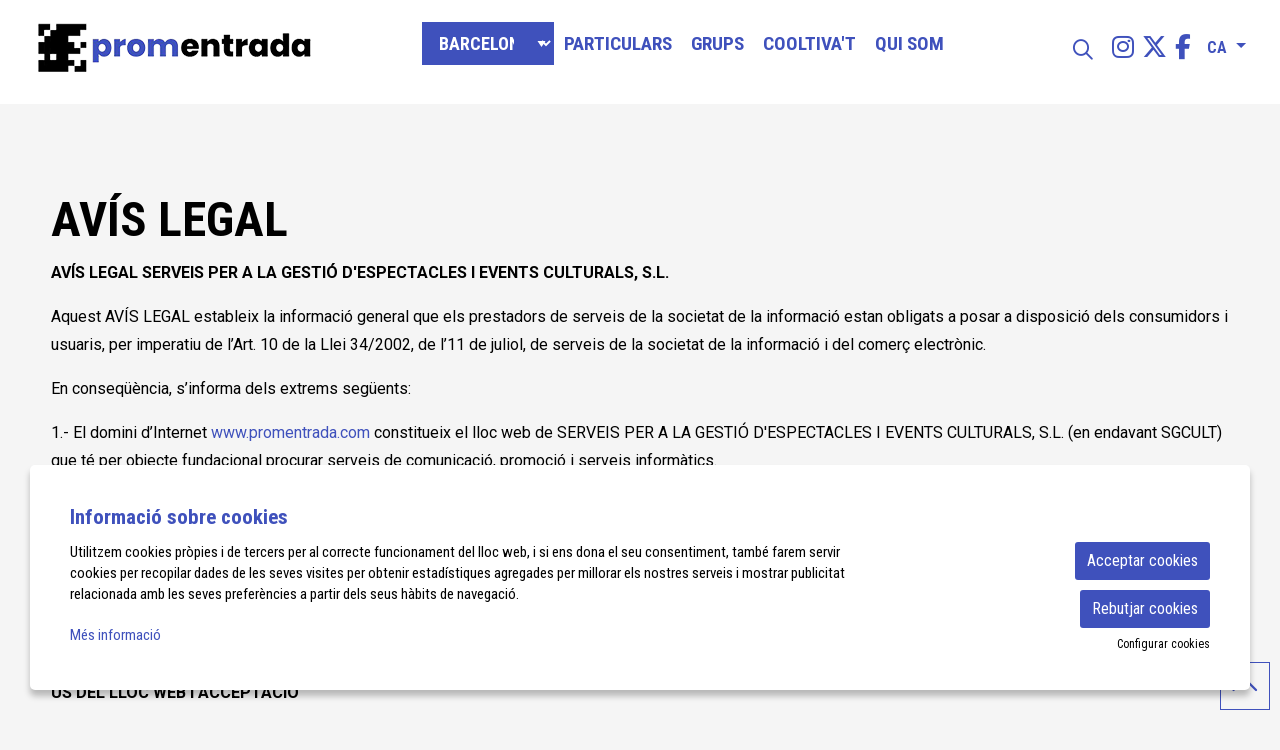

--- FILE ---
content_type: text/html; charset=utf-8
request_url: https://www.promentrada.com/ca/avis-legal.html
body_size: 44578
content:

<!DOCTYPE html>
<!-- paulirish.com/2008/conditional-stylesheets-vs-css-hacks-answer-neither/ -->
<!--[if IE 8]>    <html class="no-js lt-ie9" lang='ca' xml:lang='ca' xmlns="http://www.w3.org/1999/xhtml"> <![endif]-->
<!--[if gt IE 8]><!--> 
<html class="no-js pages    " lang='ca' xml:lang='ca' xmlns="http://www.w3.org/1999/xhtml"> <!--<![endif]-->
    <head>

            
    <meta charset="utf-8" />
    <meta property="" content="" />
    <title>Avís Legal | Venda d'entrades amb promoció</title>
    <base href = "https://www.promentrada.com/" target="_self" />
    <meta name="author" content="Venda d'entrades amb promoció"/>
    <meta name="description" content=" En Promentrada, t'oferim entrades per als millors espectacles de teatre a Barcelona i Madrid. Aprofita descomptes de fins al 50% en diverses obres i gaudeix de promocions especials per a grups. Compra les teves entrades avui i viu el teatre com mai!" />
    
        <meta property="og:title" content="Avís Legal | Venda d'entrades amb promoció" /> 
    <meta property="og:description" content=" En Promentrada, t'oferim entrades per als millors espectacles de teatre a Barcelona i Madrid. Aprofita descomptes de fins al 50% en diverses obres i gaudeix de promocions especials per a grups. Compra les teves entrades avui i viu el teatre com mai!" /> 
     

        <meta property="twitter:card" content="summary_large_image"> 
    <meta property="twitter:title" content="Avís Legal | Venda d'entrades amb promoció" /> 
    <meta property="twitter:description" content=" En Promentrada, t'oferim entrades per als millors espectacles de teatre a Barcelona i Madrid. Aprofita descomptes de fins al 50% en diverses obres i gaudeix de promocions especials per a grups. Compra les teves entrades avui i viu el teatre com mai!" /> 
     
        <!-- Set the viewport width to device width for mobile -->

    <meta name="robots" content="all" />
    
                    <meta name="viewport" content="width=device-width" />
                        <link href="pujades/images/captura2.png?1756" type="image/png" rel="shortcut icon" />
            <link href="pujades/images/captura2.png?1756" type="image/png" rel="icon" />
                        <link rel="canonical" href="https://www.promentrada.com/ca/avis-legal.html"/>
            
        <link rel="stylesheet" type="text/css" href="dissenys/eventis/scss/app.css?1756" media="screen" title="default" />

                    <link rel="stylesheet" type="text/css" href="dissenys/eventis/scss/revolution.css?1756" media="screen" title="default" />
            <meta name="google-site-verification" content="xxxxxx" />
                    <link rel="alternate" hreflang="x-default" href="https://www.promentrada.com/ca/avis-legal.html"/>
                                    <link rel="alternate" hreflang="ca" href="https://www.promentrada.com/ca/avis-legal.html"/>
                                <link rel="alternate" hreflang="es" href="https://www.promentrada.com/es/aviso-legal.html"/>
                
        <!--[if gte IE 9]>
            <link rel="stylesheet" type="text/css" href="css/ie.css" />
        <![endif]-->

        <!--[if gte IE 8]>
            <link rel="stylesheet" type="text/css" href="css/ie.css" />
        <![endif]-->
        
        
        <script type="application/ld+json">
            [{"@context":"http:\/\/schema.org","@graph":[{"@type":"Website","@id":"https:\/\/www.promentrada.com\/www.promentrada.com#website","url":"https:\/\/www.promentrada.com\/www.promentrada.com","name":"Venda d'entrades amb promoci\u00f3","description":" En Promentrada, t'oferim entrades per als millors espectacles de teatre a Barcelona i Madrid. Aprofita descomptes de fins al 50% en diverses obres i gaudeix de promocions especials per a grups. Compra les teves entrades avui i viu el teatre com mai!","potentialAction":{"@type":"SearchAction","target":"https:\/\/www.promentrada.com\/ca\/cercador.html?search={search_term_string}","query-input":"required name=search_term_string"}},{"@type":"Webpage","@id":"https:\/\/www.promentrada.com\/\/ca\/avis-legal.html#webpage","url":"https:\/\/www.promentrada.com\/\/ca\/avis-legal.html","name":"Av\u00eds Legal","description":"<p><strong>AV\u00cdS LEGAL SERVEIS PER A LA GESTI\u00d3 D'ESPECTACLES I EVENTS CULTURALS, S.L.<\/strong><\/p>\r\n\r\n<p>Aquest AV\u00cdS LEGAL estableix la informaci\u00f3 general que els prestadors de serveis de la societat de la informaci\u00f3 estan obligats a posar a disposici\u00f3 dels consumidors i usuaris, per imperatiu de l\u2019Art. 10 de la Llei 34\/2002, de l\u201911 de juliol, de serveis de la societat de la informaci\u00f3 i del comer\u00e7 electr\u00f2nic.<\/p>\r\n\r\n<p>En conseq\u00fc\u00e8ncia, s\u2019informa dels extrems seg\u00fcents:<\/p>\r\n\r\n<p>1.- El domini d\u2019Internet <a href=\"http:\/\/www.promentrada.com\/\">www.promentrada.com<\/a>\u00a0constitueix el lloc web de SERVEIS PER A LA GESTI\u00d3 D'ESPECTACLES I EVENTS CULTURALS, S.L. (en endavant SGCULT) que t\u00e9 per objecte fundacional procurar serveis de comunicaci\u00f3, promoci\u00f3 i serveis inform\u00e0tics.<\/p>\r\n\r\n<p>2.- SGCULT t\u00e9 la seva seu social al carrer T\u00e0nger, 43\u00a0 de Barcelona. I est\u00e0 inscrita en el Registre Mercantil de Barcelona, Tom 22.070, Foli 156, p\u00e0gina B-30853. Inscripci\u00f3 1A<\/p>\r\n\r\n<p>3.- SGCULT t\u00e9 el CIF B58065558<\/p>\r\n\r\n<p>A trav\u00e9s d\u2019aquest AV\u00cdS LEGAL es pret\u00e9n regular l\u2019acc\u00e9s i l\u2019\u00fas i, en general, la relaci\u00f3 entre aquest Portal (en endavant WEBSITE) accessible a l'adre\u00e7a d\u2019Internet <a href=\"http:\/\/www.promentrada.com\/\">www.promentrada.com<\/a>, i els usuaris del WEBSITE (en endavant usuaris).<\/p>\r\n\r\n<p><strong>\u00daS DEL LLOC WEB I ACCEPTACI\u00d3<\/strong><\/p>\r\n\r\n<p>L\u2019acc\u00e9s al WEBSITE <a href=\"http:\/\/www.promentrada.com\/\">www.promentrada.com<\/a> atribueix la condici\u00f3 d\u2019usuari i implica l\u2019acceptaci\u00f3 plena i sense reserves per part de l\u2019usuari de totes i cadascuna de les condicions contingudes en aquest AV\u00cdS LEGAL.<\/p>\r\n\r\n<p>El contingut d\u2019aquest AV\u00cdS LEGAL pot patir modificacions, per la qual cosa l\u2019acceptaci\u00f3 per part de l\u2019usuari ser\u00e0 respecte de l\u2019AV\u00cdS LEGAL publicat per SGCULT en el moment en qu\u00e8 l\u2019usuari accedeixi al seu WEBSITE. Per tant, cada vegada que l\u2019usuari accedeixi al WEBSITE haur\u00e0 de llegir atentament aquest AV\u00cdS LEGAL.<\/p>\r\n\r\n<p>Aix\u00ed mateix, l\u2019acc\u00e9s al WEBSITE <a href=\"http:\/\/www.promentrada.com\/\">www.promentrada.com<\/a> es troba sotm\u00e8s a tots els avisos, condicions d\u2019\u00fas i instruccions, posats en coneixement de l\u2019usuari per SGCULT que substitueixin, completin i\/o modifiquin el present AV\u00cdS LEGAL.<\/p>\r\n\r\n<p><strong>CONDICIONS D\u2019\u00daS DEL WEBSITE<\/strong><\/p>\r\n\r\n<p>L\u2019usuari es compromet a fer \u00fas dels serveis, productes i utilitats que ofereix SGCULT a trav\u00e9s del seu WEBSITE <a href=\"http:\/\/www.promentrada.com\/\">www.promentrada.com<\/a> de conformitat amb la llei, aquest AV\u00cdS LEGAL i altres avisos i instruccions, posats en coneixement de l\u2019usuari, aix\u00ed com la moral i els bons costums generalment acceptats i l\u2019ordre p\u00fablic.<\/p>\r\n\r\n<p>Amb car\u00e0cter general, l\u2019acc\u00e9s a la informaci\u00f3 i utilitats del WEBSITE no exigeix una pr\u00e8via subscripci\u00f3 o registre d\u2019usuari. No obstant aix\u00f2, l\u2019acc\u00e9s a algun d\u2019aquests serveis o productes que s\u2019ofereixen a trav\u00e9s del WEBSITE pot estar condicionat al previ ompliment del formulari de subscripci\u00f3 o registre. A aquests efectes, l\u2019usuari garanteix l\u2019autenticitat i la veracitat de totes aquelles dades personals que comuniqui quan ompli el formulari de subscripci\u00f3 o registre. L\u2019usuari es compromet i responsabilitza de mantenir tota la informaci\u00f3 facilitada de forma que respongui, en cada moment, a la seva situaci\u00f3 actual. El tractament de les dades de car\u00e0cter personal subministrats per l\u2019usuari el dur\u00e0 a terme SGCULT en subjecci\u00f3 a la Pol\u00edtica de protecci\u00f3 de dades de car\u00e0cter personal continguda en aquest WEBSITE.<\/p>\r\n\r\n<p>Amb car\u00e0cter general, els serveis que SGCULT presta als usuaris, visitants afiliats i socis, a trav\u00e9s del seu WEBSITE <a href=\"http:\/\/www.promentrada.com\/\">www.promentrada.com<\/a>, s\u00f3n gratu\u00efts, a no ser que, en casos concrets, s\u2019especifiqui el contrari.<\/p>\r\n\r\n<p><strong>POL\u00cdTICA DE PROTECCI\u00d3 DE DADES DE CAR\u00c0CTER PERSONAL<\/strong>\u00a0<\/p>\r\n\r\n<p>SGCULT es compromet en el compliment de la normativa de protecci\u00f3 de dades personals i garanteix el compliment \u00edntegre de les obligacions disposades, aix\u00ed com la implementaci\u00f3 de les mesures de seguretat disposades al Reglament Europeu de Protecci\u00f3 de dades i la normativa espanyola de protecci\u00f3 de dades.<\/p>\r\n\r\n<p>Per m\u00e9s informaci\u00f3, veure la nostra <a href=\"https:\/\/www.promentrada.com\/ca\/i\/privacy\">Pol\u00edtica de Privacitat<\/a><a href=\"https:\/\/www.promentrada.com\/ca\/politica-de-privacitat.html\">.<\/a><\/p>\r\n\r\n<p><strong>\u00daS DE COOKIES I DEL FITXER D'ACTIVITAT<\/strong>SGCULT o, per compte d\u2019aquesta, un tercer contractat per a la prestaci\u00f3 de serveis de medici\u00f3 d\u2019audi\u00e8ncies, poden utilitzar <em>cookies <\/em>quan un usuari navega pels llocs i les p\u00e0gines del WEBSITE. Les <em>cookies<\/em> s\u00f3n fitxers enviats a un navegador per mitj\u00e0 d\u2019un servidor web per enregistrar les activitats de l\u2019usuari al WEBSITE.<\/p>\r\n\r\n<p>Les <em>cookies<\/em> utilitzades per SGCULT o el tercer que actu\u00ef en nom seu, s\u2019associen \u00fanicament amb un usuari an\u00f2nim i el seu ordinador, i no proporcionen per si soles\u00a0 les dades personals de l\u2019usuari.<\/p>\r\n\r\n<p>Quan l\u2019usuari permeti la seva recepci\u00f3, podr\u00e0 con\u00e8ixer el servidor que utilitza les <em>cookies<\/em>, per a la qual cosa haur\u00e0 de consultar les instruccions d\u2019\u00fas del seu navegador.<\/p>\r\n\r\n<p>Gr\u00e0cies a les <em>cookies<\/em>, resulta possible que el servidor de SGCULT, o del tercer que actu\u00ef en nom seu, reconegui el navegador de l\u2019ordinador utilitzat per l\u2019usuari amb la finalitat que la navegaci\u00f3 sigui m\u00e9s senzilla, que permeti, per exemple, l\u2019acc\u00e9s als usuaris que s\u2019hagin enregistrat pr\u00e8viament, accedir a les \u00e0rees, els serveis, les promocions o els concursos reservats exclusivament a ells sense haver d\u2019enregistrar-se en cada visita. Es fan servir tamb\u00e9 per mesurar l\u2019audi\u00e8ncia i els par\u00e0metres del tr\u00e0nsit, i controlar el progr\u00e9s i el nombre d\u2019entrades.<\/p>\r\n\r\n<p>L\u2019usuari t\u00e9 la possibilitat de configurar el seu navegador perqu\u00e8 l\u2019avisi en pantalla de la recepci\u00f3 de cookies i perqu\u00e8 impedeixi que s\u2019instal\u00b7lin al vostre disc dur. Si us plau, consulteu les instruccions i manuals del vostre navegador per ampliar aquesta informaci\u00f3. Per utilitzar el WEBSITE, no \u00e9s necessari que l\u2019usuari permeti la instal\u00b7laci\u00f3 de les cookies enviades per SGCULT, o el tercer que actu\u00ef en nom seu, sense perjudici que sigui necessari que l\u2019usuari inici\u00ef una sessi\u00f3 com a tal en cadascun dels serveis, la prestaci\u00f3 dels quals requereixi el previ registre o login.<\/p>\r\n\r\n<p>Aix\u00ed mateix, els servidors web de SGCULT detecten de manera autom\u00e0tica l\u2019adre\u00e7a IP i el nom de domini utilitzats per l\u2019usuari. Tota aquesta informaci\u00f3 queda enregistrada en un fitxer d\u2019activitat del servidor que permet el posterior processament de les dades amb el fi d\u2019obtenir mesuraments estad\u00edstics que permetin con\u00e8ixer el nombre d\u2019impressions de p\u00e0gines, el nombre de visites realitzades als serveis web, etc.<\/p>\r\n\r\n<p>Actualment, s\u2019est\u00e0 mesurant amb les solucions de Google Analytics. Aquestes solucions utilitzen marques a les p\u00e0gines i <em>cookies<\/em> an\u00f2nimes per analitzar all\u00f2 que succeeix a les nostres p\u00e0gines. Pots veure m\u00e9s informaci\u00f3 sobre la pol\u00edtica de privacitat\u00a0a <a href=\"http:\/\/www.google.com\/intl\/ca\/privacy.html\">Google Analytics<\/a>.<\/p>\r\n\r\n<p><strong>EXEMPCI\u00d3 DE RESPONSABILITAT PELS CONTINGUTS I SERVEIS PRESTATS<\/strong><\/p>\r\n\r\n<p>SGCULT inclou al seu WEBSITE una s\u00e8rie de continguts propis d\u2019una publicaci\u00f3 electr\u00f2nica, elaborats per SGCULT, o mitjan\u00e7ant acords de col\u00b7laboraci\u00f3 amb altres entitats (en endavant referits de forma gen\u00e8rica com a CONTINGUTS).SGCULT proveeix als seus usuaris, a trav\u00e9s del WEBSITE, m\u00faltiples serveis (en endavant SERVEIS).Tant els SERVEIS com els CONTINGUTS oferts als usuaris poden ser ampliats en un futur per SGCULT, fent-los arribar tot el que disposa aquest apartat.<strong>\u2022 Exempci\u00f3 de responsabilitat per continguts facilitats per SGCULT als seus usuaris a trav\u00e9s del WEBSITE, i aquells accessibles a trav\u00e9s del buscador del WEBSITE:<\/strong>Els continguts de les p\u00e0gines web a les quals els usuaris accedeixen a trav\u00e9s del servei de buscador del WEBSITE s\u00f3n merament informatius per a tots aquells usuaris que hi estan interessats, sense que el seu acc\u00e9s generi relaci\u00f3 comercial, contractual o professional entre els usuaris i SGCULT En cas de discrep\u00e0ncies entre all\u00f2 que es publica en el WEBSITE i el suport paper, prevaldr\u00e0 la informaci\u00f3 continguda en aquest \u00faltim suport. Les opinions, imatges, etc. aportades per tercers no estan controlades per SGCULT, per la qual cosa, en cap cas, SGCULT se\u2019n fa responsable.SGCULT exclou qualsevol responsabilitat pels danys i perjudicis de tota mena que puguin derivar-se de l\u2019acc\u00e9s als continguts, les informacions, la publicitat, les opinions, els conceptes i les imatges, creats per tercers i facilitats als usuaris, o pels continguts accessibles a trav\u00e9s del cercador del WEBSITE, que siguin contraris a la llei, la moral, la bona fe i l\u2019ordre p\u00fablic, i que infringeixin drets de propietat intel\u00b7lectual, industrial o que continguin qualsevol vici, defecte, virus inform\u00e0tic o rutina de programari similar.En el moment en qu\u00e8 SGCULT tingu\u00e9s coneixement que alguns dels continguts, les opinions i els conceptes allotjats al WEBSITE fossin contraris a la llei, la moral, la bona fe i l\u2019ordre p\u00fablic o que continguessin qualsevol tipus de virus inform\u00e0tic o rutina de programari similar, procediria a retirar-los.SGCULT exclou qualsevol responsabilitat pels danys i perjudicis de tota mena que poguessin derivar-se de la captaci\u00f3 i l\u2019\u00fas per part de tercers COL\u00b7LABORADORS de les informacions, la publicitat, i les opinions facilitades pels usuaris al WEBSITE.En qualsevol cas, SGCULT no es fa responsable dels continguts, les informacions i les imatges que no depenguin del WEBSITE, ni siguin gestionats per SGCULT; encara que apareguin al WEBSITE en virtut d\u2019un conveni de col\u00b7laboraci\u00f3 signat o pactat per SGCULT<\/p>\r\n\r\n<p><strong>\u2022 Exempci\u00f3 de responsabilitat per continguts allotjats en p\u00e0gines web accessibles des del WEBSITE:<\/strong>SGCULT no es fa responsable de l\u2019edici\u00f3, la revisi\u00f3, la censura i la verificaci\u00f3 dels continguts de les p\u00e0gines o llocs d\u2019Internet amb els quals l\u2019usuari es connecti a trav\u00e9s del motor de cerca o d\u2019hipervincles inclosos al WEBSITE.SGCULT no es fa responsable de cap de les informacions, les opinions i els conceptes que s\u2019emetin, es publiquin o es distribueixin directament i indirectament a trav\u00e9s d\u2019aquest WEBSITE, qualsevol website interconnectat al qual s\u2019accedeixi a trav\u00e9s del WEBSITE, a trav\u00e9s d\u2019enlla\u00e7os o qualsevol dels serveis que es vinculin o es relacionin a aquesta p\u00e0gina web interconnectada.SGCULT no es responsabilitza del mal \u00fas que es faci dels continguts del WEBSITE, la responsabilitat del qual \u00e9s exclusiva de la persona que hi accedeixi o que en faci \u00fas.Els usuaris es comprometen a utilitzar el WEBSITE i els seus SERVEIS de conformitat amb la Llei, amb la moral i els bons costums generalment acceptats i l\u2019ordre p\u00fablic.<strong>\u2022 Exempci\u00f3 de responsabilitat pel funcionament del WEBSITE:<\/strong>SGCULT presta els seus serveis i continguts de forma continuada fent servir tots els mitjans t\u00e8cnics al seu abast per tal d\u2019oferir aquesta prestaci\u00f3 de forma satisfact\u00f2ria.SGCULT podr\u00e0, quan ho consideri convenient, fer correccions, millores o modificacions en la informaci\u00f3 continguda al WEBSITE, en els SERVEIS, o en els CONTINGUTS sense que aix\u00f2 doni lloc, ni dret, a cap reclamaci\u00f3 o indemnitzaci\u00f3, ni impliqui cap reconeixement de responsabilitat.SGCULT no es fa responsable dels danys i perjudicis de tota mena que poguessin derivar-se de la disponibilitat i continu\u00eftat t\u00e8cnica del funcionament del WEBSITE. En qualsevol cas, SGCULT portar\u00e0 a terme totes les actuacions necess\u00e0ries per restablir els seus serveis en cas de fallida t\u00e8cnica.SGCULT no es fa responsable dels danys i perjudicis de tota mena que poguessin derivar-se del coneixement que puguin tenir tercers no autoritzats de les dades dels usuaris i de l\u2019\u00fas que facin en el WEBSITE a trav\u00e9s d\u2019aquestes dades.<strong>\u2022 Exempci\u00f3 de responsabilitat a les promocions de SGCULT o de tercers incloses al WEBSITE:<\/strong>SGCULT exclou qualsevol tipus de responsabilitat per la manca de disponibilitat de la promoci\u00f3 deguda a problemes de car\u00e0cter t\u00e8cnic no imputables al WEBSITE o al tercer organitzador d\u2019aquesta.Igualment, SGCULT exclou la seva responsabilitat pels serveis, b\u00e9ns o productes que puguin ser adquirits o contractats a tercers a trav\u00e9s d\u2019un acc\u00e9s en aquest WEBSITE, especialment en aquells casos en qu\u00e8 el proc\u00e9s de compra o contractaci\u00f3 es du a terme directament en la p\u00e0gina web del tercer, encara que apareguin distintius o un marc amb els elements gr\u00e0fics del WEBSITE (branding).<strong>\u2022 Exempci\u00f3 de responsabilitat per l\u2019\u00fas indegut de les claus dels usuaris:<\/strong>Els usuaris s\u00f3n els \u00fanics i exclusius responsables de les seves claus d\u2019identificaci\u00f3 i acc\u00e9s als CONTINGUTS o SERVEIS del WEBSITE. Aquesta identificaci\u00f3 es compon del codi secret o clau i del nom de l\u2019usuari.SGCULT no es fa responsable de l\u2019\u00fas indegut de les claus d\u2019acc\u00e9s dels usuaris per a l\u2019acc\u00e9s als CONTINGUTS o SERVEIS del WEBSITE que en requereixin i de les conseq\u00fc\u00e8ncies derivades de qualsevol tipus de mal \u00fas pels usuaris, la p\u00e8rdua o l\u2019oblit, ni l\u2019\u00fas indegut per tercers no autoritzats.<\/p>\r\n\r\n<p><strong>PROPIETAT INTEL\u00b7LECTUAL DELS CONTINGUTS DEL WEBSITE\u00a0 <\/strong><\/p>\r\n\r\n<p>Els textos (informacions, conceptes, opinions i altres an\u00e0legs) i elements gr\u00e0fics (disseny, logos, codi font i altres an\u00e0legs) que constitueixin el WEBSITE i siguin difosos a trav\u00e9s d\u2019aquest, aix\u00ed com la seva presentaci\u00f3 i muntatge, o s\u00f3n titularitat exclusiva de SGCULT o \u00e9s SGCULT qui ostenta els drets d\u2019explotaci\u00f3 d\u2019aquests a trav\u00e9s d\u2019acords amb tercers.En aquest sentit, es constitueixen com a obres protegides pel conjunt de la regulaci\u00f3 espanyola i comunit\u00e0ria en l\u2019\u00e0mbit de la propietat intel\u00b7lectual, conforme al Real Decret Legislatiu 1\/1996, de 12 d\u2019abril, pel qual s\u2019aprova el text ref\u00f3s de la Llei de propietat intel\u00b7lectual i la Llei 5\/1998, de 6 de mar\u00e7, d\u2019Incorporaci\u00f3 al dret espanyol de la directiva 96\/9\/CE sobre la protecci\u00f3 jur\u00eddica de les bases de dades, i s\u00f3n, aix\u00ed mateix, d\u2019aplicaci\u00f3 els tractats internacionals subscrits en aquest camp.SGCULT no concedeix cap llic\u00e8ncia d\u2019\u00fas o autoritzaci\u00f3 sobre els seus drets de propietat industrial i intel\u2022lectual o sobre qualsevol altra propietat o dret relacionat amb el seu WEBSITE, llevat d\u2019acord expr\u00e9s amb tercers.Els usuaris podran portar a terme la reproducci\u00f3 dels continguts del WEBSITE amb l\u2019\u00fanic fi d\u2019emmagatzemar-los, fer-ne c\u00f2pies de seguretat o imprimir-los sobre paper per a \u00fas privat.Al marge d\u2019all\u00f2 anterior, queda prohibida tota reproducci\u00f3, distribuci\u00f3, transformaci\u00f3, presentaci\u00f3, total o parcial, del contingut del WEBSITE o d\u2019algun dels seus elements, de forma directa o indirecta per xarxes telem\u00e0tiques o suports an\u00e0legs, amb un fi comercial adre\u00e7at al p\u00fablic o per a una utilitzaci\u00f3 m\u00e9s enll\u00e0 de les esmentades, encara que se citi la font, sempre que no es compti amb l\u2019autoritzaci\u00f3 expressa i per escrit de SGCULT i, si escau, de tercers col\u00b7laboradors. L\u2019incompliment d\u2019all\u00f2 anterior facultar\u00e0 SGCULT per interposar les accions legals pertinents.<\/p>\r\n\r\n<p>Queden especialment prohibides:- La presentaci\u00f3 d\u2019una p\u00e0gina del WEBSITE en el marc d\u2019una altra p\u00e0gina web que no pertanyi a SGCULT, mitjan\u00e7ant la t\u00e8cnica denominada \"framing\", si no compta amb l\u2019expr\u00e9s consentiment per escrit de SGCULT- La inserci\u00f3 d\u2019una imatge difosa en el WEBSITE en una p\u00e0gina o base de dades que no pertanyi a SGCULT, mitjan\u00e7ant la t\u00e8cnica denominada \"in line linking\", si aix\u00f2 no compta amb l\u2019expressa autoritzaci\u00f3 de SGCULT- L\u2019extracci\u00f3 i l\u2019\u00fas dels elements del WEBSITE que causin o no un perjudici qualsevol a SGCULT, conforme a les disposicions del Reial decret legislatiu 1\/1996, de 12 d\u2019abril, pel qual s\u2019aprova el text ref\u00f3s de la Llei de propietat intel\u00b7lectual i la Llei 5\/1998, de 6 de mar\u00e7, d\u2019Incorporaci\u00f3 al dret espanyol de la directiva 96\/9\/CE sobre la protecci\u00f3 jur\u00eddica de les bases de dades.SGCULT haur\u00e0 d\u2019autoritzar expressament l\u2019establiment d\u2019enlla\u00e7os d\u2019hipertext (hipervincles) a una altra website adre\u00e7ats a la p\u00e0gina inicial d\u2019aquest WEBSITE o a qualsevol altra p\u00e0gina interna d\u2019aquest, sempre que les corresponents p\u00e0gines apareguin a una finestra completa i sota les adreces electr\u00f2niques pr\u00f2pies d\u2019aquest.<\/p>\r\n\r\n<p>Els drets no expressament concedits anteriorment queden reservats a SGCULT o, si escau, a tercers col\u00b7laboradors.Tots els noms comercials, les marques o els signes distintius, els logotips, els s\u00edmbols, les marques mixtes, les figuratives o les nominatives que apareixen en aquest WEBSITE pertanyen a SGCULT o \u00e9s SGCULT qui en disposa, amb autoritzaci\u00f3 pr\u00e8via, el dret d\u2019\u00fas, i es troben protegits per la legislaci\u00f3 vigent en aquest sentit.<\/p>\r\n\r\n<p><strong>MENORS D\u2019EDAT<\/strong><\/p>\r\n\r\n<p>L\u2019\u00fas dels serveis disponibles en aquest WEBSITE per menors d\u2019edat exigeix que aquests hagin obtingut pr\u00e8viament autoritzaci\u00f3 dels seus pares, tutors o representants legals, els quals tindran la consideraci\u00f3 de responsables legals per qualsevol dels actes duts a terme pels menors al seu c\u00e0rrec.<\/p>\r\n\r\n<p>Els representants legals de les persones menors d\u2019edat tenen plena responsabilitat en l\u2019acc\u00e9s a continguts i serveis d\u2019Internet d\u2019aquests menors. Per a aix\u00f2 disposen de programes inform\u00e0tics i eines de bloqueig i filtre en l\u2019acc\u00e9s a continguts o llocs web no apropiats per a menors.\u00a0\u00a0<\/p>\r\n\r\n<p><strong>LEGISLACI\u00d3 APLICABLE<\/strong><\/p>\r\n\r\n<p>La legislaci\u00f3 aplicable a aquest AV\u00cdS LEGAL ser\u00e0 la legislaci\u00f3 espanyola, i la jurisdicci\u00f3 competent per con\u00e8ixer qualsevol de les demandes que aquest WEBSITE susciti ser\u00e0 la dels Jutjats i Tribunals de Barcelona capital. L\u2019usuari renuncia expressament a qualsevol altre fur que pogu\u00e9s correspondre-li.<\/p>","inLanguage":"ca","isPartOf":{"@id":"https:\/\/www.promentrada.com\/www.promentrada.com#website"},"datePublished":"2010-12-14T11:52:24+01:00","dateModified":"2024-03-12T12:21:43+01:00"}]}]        </script>

    </head>

    <body class="page_5  " >

        
    <div class="loader_site">
        <div class="content">
            <span class="fa-light fa-spin fa-circle-notch fa-5x"></span>        </div>
    </div>
            <div class="container  " >
            <div id="pagina" >
                                    <div data-sticky-container class="menu-sticky-container">
                        <div class="header-sticky" data-sticky data-options="marginTop:0;" style="width:100%">
                                        <section id="header" class="hide-for-small" aria-label="Capçalera">
                        <div class="header_content" >
                            <div class="row hide-for-small-only expanded">
    <div class="columns medium-4 small-12">
      <button class="anar-a-contingut">Anar al contingut principal</button>
    <button class="atuar-carrusels" data-estat="play">Aturar tots els carrusels</button>
        <div id="link_inici">
        <a tabindex="0" class="fade" href="https://www.promentrada.com/ca/inici.html" title="Venda d'entrades amb promoció">
            <img src="pujades/images/logo-promentrada.png" alt="Venda d'entrades amb promoció"/>
        </a>
    </div>
    </div>
<div class="columns medium-8 columns hide-for-small">
  <div class="barra_superior ">
    <div class="row 
                collapse 
                expanded">
      <div class="columns small-12">
                    <dl id="idiomes" class="hide-for-small" aria-label="Menú canvi d'idioma"> 
                <dt></dt>
                                    <dd class="active">
                        <a title="Veure el web en Català" href="https://www.promentrada.com/ca/avis-legal.html" class="">
                            ca                        </a>
                    </dd>
                                        <dd class="">
                        <a title="Veure el web en Español" href="https://www.promentrada.com/es/aviso-legal.html" class="">
                            es                        </a>
                    </dd>
                    </dl>    <ul class="sub-nav-social hide-for-small" role="menu" aria-label="Menú xarxes socials">
                    <li class="social" role="presentation">
                <a href="https://www.instagram.com/promentrada.cat/" target="_blank" title="instagram" role="menuitem">
                    <i class="fab fa-instagram"></i><span class="sr-only">Link a instagram</span>
                </a>
            </li>
                        <li class="social" role="presentation">
                <a href="https://twitter.com/PROMENTRADA" target="_blank" title="twitter" role="menuitem" >
                    <i class="fab fa-x-twitter"></i><span class="sr-only">Link a twitter</span>
                </a>
            </li>
                        <li class="social" role="presentation">
                <a href="https://www.facebook.com/PROMENTRADAFAN/" target="_blank" title="facebook" role="menuitem">
                    <i class="fab fa-facebook-f"></i><span class="sr-only">Link a facebook</span>
                </a>
            </li>
                </ul>
            <form role="search" aria-label="Cercador" class="formCerca formCercaHeader" method="get" action="https://www.promentrada.com/ca/cercador.html">
            <input aria-label="Text a cercar" class="cercaHeader" type="text" id="" name="search" value="">
            <div role="button" class="button-wrap-lupa lupaHeader" tabindex="0">
                <span class="fa fa-search btnCercaHeader"><span class="sr-only">Cercar</span></span>
            </div>
        </form>
              </div>
    </div>
    <div class="row 
                collapse 
                expanded">
      <div class="columns small-12 medium-text-right">
                    <div class="baner_grup_92 baner-grup banner_header" data-grup-name="Banners header" data-grup-id="92">
                            <div class="baner_2027 baner-item" data-baner-name="Filtre de ciutat" data-baner-id="2027">
                    
                                            <div class="bannerContent" title="Filtre de ciutat">
                            <form action="https://www.promentrada.com/ca/avis-legal.html" method="GET" class="cf-cookie"><label id="filtre-cf-3" class="h6 titolFiltre">Filtrar per Ciutat:</label>        <div class="select-wrapper">
            <select name="cf[3][]" aria-labelledby="filtre-cf-3" data-placeholder="Seleccionar Ciutat"  class="cf-sel cf_cookie active"  >
                            <option value="all">Tots els ciutat</option>                
                            <option value="9" selected data-count="" >Barcelona                                </option>
                                <option value="10"   data-count="" >Madrid                                </option>
                            </select>
        </div>
        
                                        <input type="hidden" name="cookies-cf" value="3"/>
                                </form>
                                <form action="https://www.promentrada.com/ca/avis-legal.html" method="GET" class="cf-cookie"><label id="filtre-cf-11" class="h6 titolFiltre">Filtrar per Ciutat (grups):</label>        <div class="select-wrapper">
            <select name="cf[11][]" aria-labelledby="filtre-cf-11" data-placeholder="Seleccionar Ciutat (grups)"  class="cf-sel cf_cookie active"  >
                            <option value="all">Totes les ciutat (grups)</option>                
                            <option value="59" selected data-count="" >Barcelona                                </option>
                                <option value="60"   data-count="" >Madrid                                </option>
                            </select>
        </div>
        
                                        <input type="hidden" name="cookies-cf" value="11"/>
                                </form>
                                <p> </p>                        </div>
                                        </div>
                        </div>
              </div>
    </div>
  </div>
</div></div>
                        </div>
                    </section>
                                    <section aria-label="Menú">
                
<div class="row ">
    <div class="columns large-12">                
        <div class="top-bar">
                        <nav class="top-bar-left">
                            <ul id="menutop_0_" data-dropdown-menu class="dropdown menu" >

                                    <li class=" id_1004  menu_id_92 p-1004" >
                            <a class=" no-fade menu-button" data-href="https://www.promentrada.com/ca/particulars.html" href="https://www.promentrada.com/ca/particulars.html"  target="_self" title="">
                                <span class="menu-label">Particulars</span>
                                                            </a>
                                                </li>
                                            <li class=" id_1001  menu_id_88 p-1001" >
                            <a class=" no-fade menu-button" data-href="https://www.promentrada.com/ca/grups.html" href="https://www.promentrada.com/ca/grups.html"  target="_self" title="">
                                <span class="menu-label">Grups</span>
                                                            </a>
                                                </li>
                                            <li class=" id_1002  menu_id_89" >
                            <a class="menu-button" data-href="https://ad.focus.cat/cooltivat/"  href="https://ad.focus.cat/cooltivat/"  target="_blank" title="">
                                <span class="menu-label">Cooltiva't</span>
                            </a>
                                                </li>
                                            <li class=" id_1000  menu_id_91 p-1000" >
                            <a class=" no-fade menu-button" data-href="https://www.promentrada.com/ca/qui-som.html" href="https://www.promentrada.com/ca/qui-som.html"  target="_self" title="">
                                <span class="menu-label">Qui som</span>
                                                            </a>
                                                </li>
                            </ul>
                    </nav>   
                        
                    </div>
    </div>
</div>                </section>
                                        </div>
                    </div>
                                    <div class="fons_body"></div>

                <div id="sub_header">
                        <div class="row">
        <div class="columns large-12">
            <div class="slide_revolution">
                            </div>
        </div>
    </div>
                <div class="row show-for-medium-up expanded">
                <div class="columns large-12 medium-12 small-12>">
                    <div id="calendar_llarg" aria-live="polite" aria-label="Calendari" role="region" data-equalizer></div>
                </div>
            </div>
            
                </div>

                <section role="main" id="contingut" class="" aria-label="Contingut">
                    <div class="row ">

        <div class="large-12 medium-12 columns page page_id_5">
        <div id="page_content" class="page_content">
            <h1>Avís Legal</h1>            <div class="resum">
                <p><strong>AVÍS LEGAL SERVEIS PER A LA GESTIÓ D'ESPECTACLES I EVENTS CULTURALS, S.L.</strong></p>

<p>Aquest AVÍS LEGAL estableix la informació general que els prestadors de serveis de la societat de la informació estan obligats a posar a disposició dels consumidors i usuaris, per imperatiu de l’Art. 10 de la Llei 34/2002, de l’11 de juliol, de serveis de la societat de la informació i del comerç electrònic.</p>

<p>En conseqüència, s’informa dels extrems següents:</p>

<p>1.- El domini d’Internet <a href="http://www.promentrada.com/">www.promentrada.com</a> constitueix el lloc web de SERVEIS PER A LA GESTIÓ D'ESPECTACLES I EVENTS CULTURALS, S.L. (en endavant SGCULT) que té per objecte fundacional procurar serveis de comunicació, promoció i serveis informàtics.</p>

<p>2.- SGCULT té la seva seu social al carrer Tànger, 43  de Barcelona. I està inscrita en el Registre Mercantil de Barcelona, Tom 22.070, Foli 156, pàgina B-30853. Inscripció 1A</p>

<p>3.- SGCULT té el CIF B58065558</p>

<p>A través d’aquest AVÍS LEGAL es pretén regular l’accés i l’ús i, en general, la relació entre aquest Portal (en endavant WEBSITE) accessible a l'adreça d’Internet <a href="http://www.promentrada.com/">www.promentrada.com</a>, i els usuaris del WEBSITE (en endavant usuaris).</p>

<p><strong>ÚS DEL LLOC WEB I ACCEPTACIÓ</strong></p>

<p>L’accés al WEBSITE <a href="http://www.promentrada.com/">www.promentrada.com</a> atribueix la condició d’usuari i implica l’acceptació plena i sense reserves per part de l’usuari de totes i cadascuna de les condicions contingudes en aquest AVÍS LEGAL.</p>

<p>El contingut d’aquest AVÍS LEGAL pot patir modificacions, per la qual cosa l’acceptació per part de l’usuari serà respecte de l’AVÍS LEGAL publicat per SGCULT en el moment en què l’usuari accedeixi al seu WEBSITE. Per tant, cada vegada que l’usuari accedeixi al WEBSITE haurà de llegir atentament aquest AVÍS LEGAL.</p>

<p>Així mateix, l’accés al WEBSITE <a href="http://www.promentrada.com/">www.promentrada.com</a> es troba sotmès a tots els avisos, condicions d’ús i instruccions, posats en coneixement de l’usuari per SGCULT que substitueixin, completin i/o modifiquin el present AVÍS LEGAL.</p>

<p><strong>CONDICIONS D’ÚS DEL WEBSITE</strong></p>

<p>L’usuari es compromet a fer ús dels serveis, productes i utilitats que ofereix SGCULT a través del seu WEBSITE <a href="http://www.promentrada.com/">www.promentrada.com</a> de conformitat amb la llei, aquest AVÍS LEGAL i altres avisos i instruccions, posats en coneixement de l’usuari, així com la moral i els bons costums generalment acceptats i l’ordre públic.</p>

<p>Amb caràcter general, l’accés a la informació i utilitats del WEBSITE no exigeix una prèvia subscripció o registre d’usuari. No obstant això, l’accés a algun d’aquests serveis o productes que s’ofereixen a través del WEBSITE pot estar condicionat al previ ompliment del formulari de subscripció o registre. A aquests efectes, l’usuari garanteix l’autenticitat i la veracitat de totes aquelles dades personals que comuniqui quan ompli el formulari de subscripció o registre. L’usuari es compromet i responsabilitza de mantenir tota la informació facilitada de forma que respongui, en cada moment, a la seva situació actual. El tractament de les dades de caràcter personal subministrats per l’usuari el durà a terme SGCULT en subjecció a la Política de protecció de dades de caràcter personal continguda en aquest WEBSITE.</p>

<p>Amb caràcter general, els serveis que SGCULT presta als usuaris, visitants afiliats i socis, a través del seu WEBSITE <a href="http://www.promentrada.com/">www.promentrada.com</a>, són gratuïts, a no ser que, en casos concrets, s’especifiqui el contrari.</p>

<p><strong>POLÍTICA DE PROTECCIÓ DE DADES DE CARÀCTER PERSONAL</strong> </p>

<p>SGCULT es compromet en el compliment de la normativa de protecció de dades personals i garanteix el compliment íntegre de les obligacions disposades, així com la implementació de les mesures de seguretat disposades al Reglament Europeu de Protecció de dades i la normativa espanyola de protecció de dades.</p>

<p>Per més informació, veure la nostra <a href="https://www.promentrada.com/ca/i/privacy">Política de Privacitat</a><a href="https://www.promentrada.com/ca/politica-de-privacitat.html">.</a></p>

<p><strong>ÚS DE COOKIES I DEL FITXER D'ACTIVITAT</strong>SGCULT o, per compte d’aquesta, un tercer contractat per a la prestació de serveis de medició d’audiències, poden utilitzar <em>cookies </em>quan un usuari navega pels llocs i les pàgines del WEBSITE. Les <em>cookies</em> són fitxers enviats a un navegador per mitjà d’un servidor web per enregistrar les activitats de l’usuari al WEBSITE.</p>

<p>Les <em>cookies</em> utilitzades per SGCULT o el tercer que actuï en nom seu, s’associen únicament amb un usuari anònim i el seu ordinador, i no proporcionen per si soles  les dades personals de l’usuari.</p>

<p>Quan l’usuari permeti la seva recepció, podrà conèixer el servidor que utilitza les <em>cookies</em>, per a la qual cosa haurà de consultar les instruccions d’ús del seu navegador.</p>

<p>Gràcies a les <em>cookies</em>, resulta possible que el servidor de SGCULT, o del tercer que actuï en nom seu, reconegui el navegador de l’ordinador utilitzat per l’usuari amb la finalitat que la navegació sigui més senzilla, que permeti, per exemple, l’accés als usuaris que s’hagin enregistrat prèviament, accedir a les àrees, els serveis, les promocions o els concursos reservats exclusivament a ells sense haver d’enregistrar-se en cada visita. Es fan servir també per mesurar l’audiència i els paràmetres del trànsit, i controlar el progrés i el nombre d’entrades.</p>

<p>L’usuari té la possibilitat de configurar el seu navegador perquè l’avisi en pantalla de la recepció de cookies i perquè impedeixi que s’instal·lin al vostre disc dur. Si us plau, consulteu les instruccions i manuals del vostre navegador per ampliar aquesta informació. Per utilitzar el WEBSITE, no és necessari que l’usuari permeti la instal·lació de les cookies enviades per SGCULT, o el tercer que actuï en nom seu, sense perjudici que sigui necessari que l’usuari iniciï una sessió com a tal en cadascun dels serveis, la prestació dels quals requereixi el previ registre o login.</p>

<p>Així mateix, els servidors web de SGCULT detecten de manera automàtica l’adreça IP i el nom de domini utilitzats per l’usuari. Tota aquesta informació queda enregistrada en un fitxer d’activitat del servidor que permet el posterior processament de les dades amb el fi d’obtenir mesuraments estadístics que permetin conèixer el nombre d’impressions de pàgines, el nombre de visites realitzades als serveis web, etc.</p>

<p>Actualment, s’està mesurant amb les solucions de Google Analytics. Aquestes solucions utilitzen marques a les pàgines i <em>cookies</em> anònimes per analitzar allò que succeeix a les nostres pàgines. Pots veure més informació sobre la política de privacitat a <a href="http://www.google.com/intl/ca/privacy.html">Google Analytics</a>.</p>

<p><strong>EXEMPCIÓ DE RESPONSABILITAT PELS CONTINGUTS I SERVEIS PRESTATS</strong></p>

<p>SGCULT inclou al seu WEBSITE una sèrie de continguts propis d’una publicació electrònica, elaborats per SGCULT, o mitjançant acords de col·laboració amb altres entitats (en endavant referits de forma genèrica com a CONTINGUTS).SGCULT proveeix als seus usuaris, a través del WEBSITE, múltiples serveis (en endavant SERVEIS).Tant els SERVEIS com els CONTINGUTS oferts als usuaris poden ser ampliats en un futur per SGCULT, fent-los arribar tot el que disposa aquest apartat.<strong>• Exempció de responsabilitat per continguts facilitats per SGCULT als seus usuaris a través del WEBSITE, i aquells accessibles a través del buscador del WEBSITE:</strong>Els continguts de les pàgines web a les quals els usuaris accedeixen a través del servei de buscador del WEBSITE són merament informatius per a tots aquells usuaris que hi estan interessats, sense que el seu accés generi relació comercial, contractual o professional entre els usuaris i SGCULT En cas de discrepàncies entre allò que es publica en el WEBSITE i el suport paper, prevaldrà la informació continguda en aquest últim suport. Les opinions, imatges, etc. aportades per tercers no estan controlades per SGCULT, per la qual cosa, en cap cas, SGCULT se’n fa responsable.SGCULT exclou qualsevol responsabilitat pels danys i perjudicis de tota mena que puguin derivar-se de l’accés als continguts, les informacions, la publicitat, les opinions, els conceptes i les imatges, creats per tercers i facilitats als usuaris, o pels continguts accessibles a través del cercador del WEBSITE, que siguin contraris a la llei, la moral, la bona fe i l’ordre públic, i que infringeixin drets de propietat intel·lectual, industrial o que continguin qualsevol vici, defecte, virus informàtic o rutina de programari similar.En el moment en què SGCULT tingués coneixement que alguns dels continguts, les opinions i els conceptes allotjats al WEBSITE fossin contraris a la llei, la moral, la bona fe i l’ordre públic o que continguessin qualsevol tipus de virus informàtic o rutina de programari similar, procediria a retirar-los.SGCULT exclou qualsevol responsabilitat pels danys i perjudicis de tota mena que poguessin derivar-se de la captació i l’ús per part de tercers COL·LABORADORS de les informacions, la publicitat, i les opinions facilitades pels usuaris al WEBSITE.En qualsevol cas, SGCULT no es fa responsable dels continguts, les informacions i les imatges que no depenguin del WEBSITE, ni siguin gestionats per SGCULT; encara que apareguin al WEBSITE en virtut d’un conveni de col·laboració signat o pactat per SGCULT</p>

<p><strong>• Exempció de responsabilitat per continguts allotjats en pàgines web accessibles des del WEBSITE:</strong>SGCULT no es fa responsable de l’edició, la revisió, la censura i la verificació dels continguts de les pàgines o llocs d’Internet amb els quals l’usuari es connecti a través del motor de cerca o d’hipervincles inclosos al WEBSITE.SGCULT no es fa responsable de cap de les informacions, les opinions i els conceptes que s’emetin, es publiquin o es distribueixin directament i indirectament a través d’aquest WEBSITE, qualsevol website interconnectat al qual s’accedeixi a través del WEBSITE, a través d’enllaços o qualsevol dels serveis que es vinculin o es relacionin a aquesta pàgina web interconnectada.SGCULT no es responsabilitza del mal ús que es faci dels continguts del WEBSITE, la responsabilitat del qual és exclusiva de la persona que hi accedeixi o que en faci ús.Els usuaris es comprometen a utilitzar el WEBSITE i els seus SERVEIS de conformitat amb la Llei, amb la moral i els bons costums generalment acceptats i l’ordre públic.<strong>• Exempció de responsabilitat pel funcionament del WEBSITE:</strong>SGCULT presta els seus serveis i continguts de forma continuada fent servir tots els mitjans tècnics al seu abast per tal d’oferir aquesta prestació de forma satisfactòria.SGCULT podrà, quan ho consideri convenient, fer correccions, millores o modificacions en la informació continguda al WEBSITE, en els SERVEIS, o en els CONTINGUTS sense que això doni lloc, ni dret, a cap reclamació o indemnització, ni impliqui cap reconeixement de responsabilitat.SGCULT no es fa responsable dels danys i perjudicis de tota mena que poguessin derivar-se de la disponibilitat i continuïtat tècnica del funcionament del WEBSITE. En qualsevol cas, SGCULT portarà a terme totes les actuacions necessàries per restablir els seus serveis en cas de fallida tècnica.SGCULT no es fa responsable dels danys i perjudicis de tota mena que poguessin derivar-se del coneixement que puguin tenir tercers no autoritzats de les dades dels usuaris i de l’ús que facin en el WEBSITE a través d’aquestes dades.<strong>• Exempció de responsabilitat a les promocions de SGCULT o de tercers incloses al WEBSITE:</strong>SGCULT exclou qualsevol tipus de responsabilitat per la manca de disponibilitat de la promoció deguda a problemes de caràcter tècnic no imputables al WEBSITE o al tercer organitzador d’aquesta.Igualment, SGCULT exclou la seva responsabilitat pels serveis, béns o productes que puguin ser adquirits o contractats a tercers a través d’un accés en aquest WEBSITE, especialment en aquells casos en què el procés de compra o contractació es du a terme directament en la pàgina web del tercer, encara que apareguin distintius o un marc amb els elements gràfics del WEBSITE (branding).<strong>• Exempció de responsabilitat per l’ús indegut de les claus dels usuaris:</strong>Els usuaris són els únics i exclusius responsables de les seves claus d’identificació i accés als CONTINGUTS o SERVEIS del WEBSITE. Aquesta identificació es compon del codi secret o clau i del nom de l’usuari.SGCULT no es fa responsable de l’ús indegut de les claus d’accés dels usuaris per a l’accés als CONTINGUTS o SERVEIS del WEBSITE que en requereixin i de les conseqüències derivades de qualsevol tipus de mal ús pels usuaris, la pèrdua o l’oblit, ni l’ús indegut per tercers no autoritzats.</p>

<p><strong>PROPIETAT INTEL·LECTUAL DELS CONTINGUTS DEL WEBSITE  </strong></p>

<p>Els textos (informacions, conceptes, opinions i altres anàlegs) i elements gràfics (disseny, logos, codi font i altres anàlegs) que constitueixin el WEBSITE i siguin difosos a través d’aquest, així com la seva presentació i muntatge, o són titularitat exclusiva de SGCULT o és SGCULT qui ostenta els drets d’explotació d’aquests a través d’acords amb tercers.En aquest sentit, es constitueixen com a obres protegides pel conjunt de la regulació espanyola i comunitària en l’àmbit de la propietat intel·lectual, conforme al Real Decret Legislatiu 1/1996, de 12 d’abril, pel qual s’aprova el text refós de la Llei de propietat intel·lectual i la Llei 5/1998, de 6 de març, d’Incorporació al dret espanyol de la directiva 96/9/CE sobre la protecció jurídica de les bases de dades, i són, així mateix, d’aplicació els tractats internacionals subscrits en aquest camp.SGCULT no concedeix cap llicència d’ús o autorització sobre els seus drets de propietat industrial i intel•lectual o sobre qualsevol altra propietat o dret relacionat amb el seu WEBSITE, llevat d’acord exprés amb tercers.Els usuaris podran portar a terme la reproducció dels continguts del WEBSITE amb l’únic fi d’emmagatzemar-los, fer-ne còpies de seguretat o imprimir-los sobre paper per a ús privat.Al marge d’allò anterior, queda prohibida tota reproducció, distribució, transformació, presentació, total o parcial, del contingut del WEBSITE o d’algun dels seus elements, de forma directa o indirecta per xarxes telemàtiques o suports anàlegs, amb un fi comercial adreçat al públic o per a una utilització més enllà de les esmentades, encara que se citi la font, sempre que no es compti amb l’autorització expressa i per escrit de SGCULT i, si escau, de tercers col·laboradors. L’incompliment d’allò anterior facultarà SGCULT per interposar les accions legals pertinents.</p>

<p>Queden especialment prohibides:- La presentació d’una pàgina del WEBSITE en el marc d’una altra pàgina web que no pertanyi a SGCULT, mitjançant la tècnica denominada "framing", si no compta amb l’exprés consentiment per escrit de SGCULT- La inserció d’una imatge difosa en el WEBSITE en una pàgina o base de dades que no pertanyi a SGCULT, mitjançant la tècnica denominada "in line linking", si això no compta amb l’expressa autorització de SGCULT- L’extracció i l’ús dels elements del WEBSITE que causin o no un perjudici qualsevol a SGCULT, conforme a les disposicions del Reial decret legislatiu 1/1996, de 12 d’abril, pel qual s’aprova el text refós de la Llei de propietat intel·lectual i la Llei 5/1998, de 6 de març, d’Incorporació al dret espanyol de la directiva 96/9/CE sobre la protecció jurídica de les bases de dades.SGCULT haurà d’autoritzar expressament l’establiment d’enllaços d’hipertext (hipervincles) a una altra website adreçats a la pàgina inicial d’aquest WEBSITE o a qualsevol altra pàgina interna d’aquest, sempre que les corresponents pàgines apareguin a una finestra completa i sota les adreces electròniques pròpies d’aquest.</p>

<p>Els drets no expressament concedits anteriorment queden reservats a SGCULT o, si escau, a tercers col·laboradors.Tots els noms comercials, les marques o els signes distintius, els logotips, els símbols, les marques mixtes, les figuratives o les nominatives que apareixen en aquest WEBSITE pertanyen a SGCULT o és SGCULT qui en disposa, amb autorització prèvia, el dret d’ús, i es troben protegits per la legislació vigent en aquest sentit.</p>

<p><strong>MENORS D’EDAT</strong></p>

<p>L’ús dels serveis disponibles en aquest WEBSITE per menors d’edat exigeix que aquests hagin obtingut prèviament autorització dels seus pares, tutors o representants legals, els quals tindran la consideració de responsables legals per qualsevol dels actes duts a terme pels menors al seu càrrec.</p>

<p>Els representants legals de les persones menors d’edat tenen plena responsabilitat en l’accés a continguts i serveis d’Internet d’aquests menors. Per a això disposen de programes informàtics i eines de bloqueig i filtre en l’accés a continguts o llocs web no apropiats per a menors.  </p>

<p><strong>LEGISLACIÓ APLICABLE</strong></p>

<p>La legislació aplicable a aquest AVÍS LEGAL serà la legislació espanyola, i la jurisdicció competent per conèixer qualsevol de les demandes que aquest WEBSITE susciti serà la dels Jutjats i Tribunals de Barcelona capital. L’usuari renuncia expressament a qualsevol altre fur que pogués correspondre-li.</p><div></div>            </div>

             
        </div>
    </div>

        
</div>                    <div class="clear"></div>
                </section>

            </div>

            
            <section id="footer" class="expanded" aria-label="Peu de pàgina">
                                    <div id="pre_footer">
                        <div class="row expanded collapse">
                            <div class="columns medium-12">
                                <div class="row">
  <div class="columns medium-3 medium-offset-3 small-12">
    <p class="h1">SUBSCRIU-TE
      <br />
      AL <strong>BUTLLETÍ</strong>
    </p>
    <p> 
    </p>
  </div>
  <div class="columns medium-4 end small-12">
    <script type="text/javascript">
      /** This section is only needed once per page if manually copying **/
      if (typeof MauticSDKLoaded == 'undefined') {
        var MauticSDKLoaded = true;
        var head            = document.getElementsByTagName('head')[0];
        var script          = document.createElement('script');
        script.type         = 'text/javascript';
        script.src          = 'https://promentrada.tekneaudience.com/media/js/mautic-form.js?vd7d9dad91728383464';
        script.onload       = function() {
          MauticSDK.onLoad();
        };
        head.appendChild(script);
        var MauticDomain = 'https://promentrada.tekneaudience.com';
        var MauticLang   = {
          'submittingMessage': "…"
        }
        }else if (typeof MauticSDK != 'undefined') {
          MauticSDK.onLoad();
        }
    </script>
    <style scoped="" type="text/css">.mauticform-helpmessage {
      display: block;
      font-size: 0.9em;
      margin-bottom: 3px;
      }
      .mauticform-errormsg {
        display: block;
        color: #C00;
        margin-top: 5px;
        font-size: 0.9em;
      }
      .mauticform_wrapper{
        margin-top:-3rem;
      }
      .mauticform-message{
        color:#3F51BC;
      }
    </style>
    <style scoped="" type="text/css">.mauticform-field-hidden{
      display:none }
    </style>
    <div class="mauticform_wrapper" id="mauticform_wrapper_formulariosuscripcionwebbarcelonaca">
      <form action="https://promentrada.tekneaudience.com/form/submit?formId=3" autocomplete="false" data-mautic-form="formulariosuscripcionwebbarcelonaca" enctype="multipart/form-data" id="mauticform_formulariosuscripcionwebbarcelonaca" method="post" role="form">
        <div class="mauticform-error" id="mauticform_formulariosuscripcionwebbarcelonaca_error"> 
        </div>
        <div class="mauticform-message" id="mauticform_formulariosuscripcionwebbarcelonaca_message"> 
        </div>
        <div class="mauticform-innerform">
          <div class="mauticform-page-wrapper mauticform-page-1" data-mautic-form-page="1">
            <div class="mauticform-row mauticform-email mauticform-field-1 mauticform-required" data-validate="correu_electronic" data-validation-type="email" id="mauticform_formulariosuscripcionwebbarcelonaca_correu_electronic"><label class="mauticform-label" for="mauticform_input_formulariosuscripcionwebbarcelonaca_correu_electronic" id="mauticform_label_formulariosuscripcionwebbarcelonaca_correu_electronic">Correu electrònic:</label> 
              <input class="mauticform-input" id="mauticform_input_formulariosuscripcionwebbarcelonaca_correu_electronic" name="mauticform[correu_electronic]" placeholder="Correu electrònic" type="email" value="" /> <span class="mauticform-errormsg" style="display: none;">Es obligatorio</span>
            </div>
            <div class="mauticform-row mauticform-text mauticform-field-2" id="mauticform_formulariosuscripcionwebbarcelonaca_nombre"><label class="mauticform-label" for="mauticform_input_formulariosuscripcionwebbarcelonaca_nombre" id="mauticform_label_formulariosuscripcionwebbarcelonaca_nombre">Nom:</label> 
              <input class="mauticform-input" id="mauticform_input_formulariosuscripcionwebbarcelonaca_nombre" name="mauticform[nombre]" placeholder="Nom" type="text" value="" /> <span class="mauticform-errormsg" style="display: none;"></span>
            </div>
            <div class="mauticform-row mauticform-text mauticform-field-3" id="mauticform_formulariosuscripcionwebbarcelonaca_nombre1"><label class="mauticform-label" for="mauticform_input_formulariosuscripcionwebbarcelonaca_nombre1" id="mauticform_label_formulariosuscripcionwebbarcelonaca_nombre1">Cognom:</label> 
              <input class="mauticform-input" id="mauticform_input_formulariosuscripcionwebbarcelonaca_nombre1" name="mauticform[nombre1]" placeholder="Cognom" type="text" value="" /> <span class="mauticform-errormsg" style="display: none;"></span>
            </div>
            <div class="mauticform-row mauticform-checkboxgrp mauticform-field-4 mauticform-required" data-validate="privacidad" data-validation-type="checkboxgrp" id="mauticform_formulariosuscripcionwebbarcelonaca_privacidad">
              <div class="mauticform-checkboxgrp-row">
                <input class="mauticform-checkboxgrp-checkbox" id="mauticform_checkboxgrp_checkbox_privacidad_10" name="mauticform[privacidad][]" type="checkbox" value="1" /> <label class="mauticform-checkboxgrp-label" for="mauticform_checkboxgrp_checkbox_privacidad_10" id="mauticform_checkboxgrp_label_privacidad_10">He llegit i accepto <a href="https://www.promentrada.com/ca/politica-de-privacitat.html" target="_blank">les condicions de privacitat.</a></label>
              </div>
              <span class="mauticform-errormsg" style="display: none;">Es obligatorio</span>
            </div>
            <div class="mauticform-row mauticform-text mauticform-field-5" id="mauticform_formulariosuscripcionwebbarcelonaca_honeypot" style="display:none"><label class="mauticform-label" for="mauticform_input_formulariosuscripcionwebbarcelonaca_honeypot" id="mauticform_label_formulariosuscripcionwebbarcelonaca_honeypot" style="display:none">Honeypot</label> 
              <input class="mauticform-input" id="mauticform_input_formulariosuscripcionwebbarcelonaca_honeypot" name="mauticform[honeypot]" type="text" value="" /> <span class="mauticform-errormsg" style="display: none;"></span>
            </div>
            <div class="mauticform-row mauticform-button-wrapper mauticform-field-6" id="mauticform_formulariosuscripcionwebbarcelonaca_submit">
              <button class="mauticform-button btn btn-default button" id="mauticform_input_formulariosuscripcionwebbarcelonaca_submit" name="mauticform[submit]" type="submit" value="">Envia
              </button>
            </div>
          </div>
        </div>
        <input id="mauticform_formulariosuscripcionwebbarcelonaca_id" name="mauticform[formId]" type="hidden" value="3" /> 
        <input id="mauticform_formulariosuscripcionwebbarcelonaca_return" name="mauticform[return]" type="hidden" value="" /> 
        <input id="mauticform_formulariosuscripcionwebbarcelonaca_name" name="mauticform[formName]" type="hidden" value="formulariosuscripcionwebbarcelonaca" />
      </form>
    </div>
    <div class="mauticform_wrapper" id="mauticform_wrapper_formulariosuscripcionwebmadridca">
      <form action="https://promentrada.tekneaudience.com/form/submit?formId=5" autocomplete="false" data-mautic-form="formulariosuscripcionwebmadridca" enctype="multipart/form-data" id="mauticform_formulariosuscripcionwebmadridca" method="post" role="form">
        <div class="mauticform-error" id="mauticform_formulariosuscripcionwebmadridca_error"> 
        </div>
        <div class="mauticform-message" id="mauticform_formulariosuscripcionwebmadridca_message"> 
        </div>
        <div class="mauticform-innerform">
          <div class="mauticform-page-wrapper mauticform-page-1" data-mautic-form-page="1">
            <div class="mauticform-row mauticform-email mauticform-field-1 mauticform-required" data-validate="correu_electronic" data-validation-type="email" id="mauticform_formulariosuscripcionwebmadridca_correu_electronic"><label class="mauticform-label" for="mauticform_input_formulariosuscripcionwebmadridca_correu_electronic" id="mauticform_label_formulariosuscripcionwebmadridca_correu_electronic">Correu electrònic:</label> 
              <input class="mauticform-input" id="mauticform_input_formulariosuscripcionwebmadridca_correu_electronic" name="mauticform[correu_electronic]" placeholder="Correu electrònic" type="email" value="" /> <span class="mauticform-errormsg" style="display: none;">Es obligatorio</span>
            </div>
            <div class="mauticform-row mauticform-text mauticform-field-2" id="mauticform_formulariosuscripcionwebmadridca_nombre"><label class="mauticform-label" for="mauticform_input_formulariosuscripcionwebmadridca_nombre" id="mauticform_label_formulariosuscripcionwebmadridca_nombre">Nom:</label> 
              <input class="mauticform-input" id="mauticform_input_formulariosuscripcionwebmadridca_nombre" name="mauticform[nombre]" placeholder="Nom" type="text" value="" /> <span class="mauticform-errormsg" style="display: none;"></span>
            </div>
            <div class="mauticform-row mauticform-text mauticform-field-3" id="mauticform_formulariosuscripcionwebmadridca_nombre1"><label class="mauticform-label" for="mauticform_input_formulariosuscripcionwebmadridca_nombre1" id="mauticform_label_formulariosuscripcionwebmadridca_nombre1">Cognom:</label> 
              <input class="mauticform-input" id="mauticform_input_formulariosuscripcionwebmadridca_nombre1" name="mauticform[nombre1]" placeholder="Cognom" type="text" value="" /> <span class="mauticform-errormsg" style="display: none;"></span>
            </div>
            <div class="mauticform-row mauticform-checkboxgrp mauticform-field-4 mauticform-required" data-validate="privacidad" data-validation-type="checkboxgrp" id="mauticform_formulariosuscripcionwebmadridca_privacidad">
              <div class="mauticform-checkboxgrp-row">
                <input class="mauticform-checkboxgrp-checkbox" id="mauticform_checkboxgrp_checkbox_privacidad_10" name="mauticform[privacidad][]" type="checkbox" value="1" /> <label class="mauticform-checkboxgrp-label" for="mauticform_checkboxgrp_checkbox_privacidad_10" id="mauticform_checkboxgrp_label_privacidad_10">He llegit i accepto <a href="https://www.promentrada.com/ca/politica-de-privacitat.html" target="_blank">les condicions de privacitat.</a></label>
              </div>
              <span class="mauticform-errormsg" style="display: none;">Es obligatorio</span>
            </div>
            <div class="mauticform-row mauticform-text mauticform-field-5" id="mauticform_formulariosuscripcionwebmadridca_honeypot" style="display:none"><label class="mauticform-label" for="mauticform_input_formulariosuscripcionwebmadridca_honeypot" id="mauticform_label_formulariosuscripcionwebmadridca_honeypot" style="display:none">Honeypot</label> 
              <input class="mauticform-input" id="mauticform_input_formulariosuscripcionwebmadridca_honeypot" name="mauticform[honeypot]" type="text" value="" /> <span class="mauticform-errormsg" style="display: none;"></span>
            </div>
            <div class="mauticform-row mauticform-button-wrapper mauticform-field-6" id="mauticform_formulariosuscripcionwebmadridca_submit">
              <button class="mauticform-button btn btn-default button" id="mauticform_input_formulariosuscripcionwebmadridca_submit" name="mauticform[submit]" type="submit" value="">Envia
              </button>
            </div>
          </div>
        </div>
        <input id="mauticform_formulariosuscripcionwebmadridca_id" name="mauticform[formId]" type="hidden" value="5" /> 
        <input id="mauticform_formulariosuscripcionwebmadridca_return" name="mauticform[return]" type="hidden" value="" /> 
        <input id="mauticform_formulariosuscripcionwebmadridca_name" name="mauticform[formName]" type="hidden" value="formulariosuscripcionwebmadridca" />
      </form>
    </div>
  </div>
</div>
<!-- <div class="row">
<div class="columns medium-3 medium-offset-3 small-12">
<div class="row">
<div class="columns medium-12 small-12"> 
</div>
</div>
<div class="row">
<div class="columns medium-12 small-12">
<p class="h1">SUBSCRIU-TE
<br />
AL <strong>BUTLLETÍ</strong>
</p>
<p> 
</p>
</div>
</div>
</div>
<div class="columns medium-3 end small-12">
<div class="row">
<div class="columns medium-12 small-12"> 
</div>
</div>
<div class="row">
<div class="columns medium-12 small-12">
<p><img alt="" src="/image/fotos/screenshot-projects.invisionapp.com-2023.10.17-12_19_35.png" />
</p>
</div>
</div>
</div>
</div>
-->
<div class="reveal large" data-animation-in="fade-in" data-animation-out="fade-out" data-reveal="" id="form-reserva">
  <h1>Reserves
  </h1>
          <form aria-label="Reserva grups" method="post" enctype="multipart/form-data" class="form-builder-form form-1002">
            <input type="text" name="nick_name" id="nik_name" class="nick_name" aria-hidden="true" aria-label="nick name" tabindex="-1" autocomplete="chrome-off"/>
            <input type="text" name="nick_surname" id="nik_surname" class="nick_surname" aria-hidden="true" aria-label="nick surname" tabindex="-1" autocomplete="chrome-off"/>
            <div class="row expanded">
                <div class="medium-6 columns col_0 col_nom_grup col_text "><input type="hidden" name="fb_item[nom_grup][label]" value="Nom del grup" />            <input type="text" 
                required  aria-required='true' 
                id="nom_grup" 
                name="fb_item[nom_grup][value]" 
                placeholder="Nom del grup"
                aria-label="Nom del grup" 
                class="form-control"
                maxlength="" 
                value=""
                                                />
            
            <div class="separador"></div></div><div class="medium-6 columns col_1 col_nom_i_cognoms col_text "><input type="hidden" name="fb_item[nom_i_cognoms][label]" value="Persona de contacte" />            <input type="text" 
                required  aria-required='true' 
                id="nom_i_cognoms" 
                name="fb_item[nom_i_cognoms][value]" 
                placeholder="Persona de contacte"
                aria-label="Persona de contacte" 
                class="form-control"
                maxlength="" 
                value=""
                                                />
            
            <div class="separador"></div></div><div class="medium-6 columns col_2 col_telefon col_text "><input type="hidden" name="fb_item[telefon][label]" value="Telèfon" />            <input type="text" 
                required  aria-required='true' 
                id="telefon" 
                name="fb_item[telefon][value]" 
                placeholder="Telèfon"
                aria-label="Telèfon" 
                class="form-control"
                maxlength="" 
                value=""
                                                />
            
            <div class="separador"></div></div><div class="medium-6 columns col_3 col_email col_text "><input type="hidden" name="fb_item[email][label]" value="Adreça electrònica" />            <input type="email" 
                required  aria-required='true' 
                id="email" 
                name="fb_item[email][value]" 
                placeholder="Adreça electrònica"
                aria-label="Adreça electrònica" 
                class="form-control"
                maxlength="" 
                value=""
                                                />
            
            <div class="separador"></div></div><div class="medium-6 columns col_4 col_selector_sessisons-1697556459158-0 col_selector_sessisons "><input type="hidden" name="fb_item[selector_sessisons-1697556459158-0][label]" value="Selecciona la sessió" /><label for='selector_sessisons-1697556459158-0'>Selecciona la sessió</label>                <div class="selector-sessions" id="id-selector_sessisons-1697556459158-0">
                    <input type="text" 
                         
                        
                        id="selector_sessisons-1697556459158-0" 
                        name="fb_item[selector_sessisons-1697556459158-0][text]" 
                        placeholder=""
                        aria-label="Selecciona la sessió" 
                        class=" valor-text"
                        maxlength="" 
                        value=""
                        data-toggle="dropdown-selector_sessisons-1697556459158-0696d52bd321fc"
                        readonly
                         />
                    <div class="dropdown-pane" 
                        id="dropdown-selector_sessisons-1697556459158-0696d52bd321fc" 
                        data-dropdown 
                        data-hover="false" 
                        data-hover-pane="false" 
                        data-close-on-click="true"
                        data-auto-focus="true">
                        <div class="calendar_selector_sessions" data-activitat-id=""></div>
                    </div>
                    <input type="hidden" name="fb_item[selector_sessisons-1697556459158-0][type]" value="selector_sessisons"  />
                    <input type="hidden" name="fb_item[selector_sessisons-1697556459158-0][id_sessio]" class="valor-id"/>
                    <input type="hidden" name="fb_item[selector_sessisons-1697556459158-0][id_activitat]" class="valor-id-activitat"/>
                    <input type="hidden" name="fb_item[selector_sessisons-1697556459158-0][url_compra]" class="valor-url-compra"/>
                </div>
                <div class="separador"></div></div><div class="medium-6 columns col_5 col_numero_persones col_number "><input type="hidden" name="fb_item[numero_persones][label]" value="Número de persones" />            <input type="number" 
                required  aria-required='true' 
                id="numero_persones" 
                name="fb_item[numero_persones][value]" 
                placeholder="Número de persones"
                aria-label="Número de persones" 
                class="form-control" 
                value=""
                min=""
                max=""
                step=""
                                />    
            <div class="separador"></div></div><div class="medium-6 columns col_6 col_observacions col_textarea "><input type="hidden" name="fb_item[observacions][label]" value="Àrea de text" /><label for='observacions'>Àrea de text</label>            <textarea  
                id="observacions" 
                name="fb_item[observacions][value]" 
                placeholder="Observacions"
                aria-label="Àrea de text" 
                class="form-control"
                maxlength="" 
                rows=""
                ></textarea>
            <div class="separador"></div></div><div class="medium-6 columns col_7 col_ col_captcha ">            <div class="g-recaptcha" 
                data-theme="light" 
                data-size="normal" 
                data-sitekey="6Lc2O7gmAAAAAH6rbUr5ZyAFDslS91WorEP7gTQD"></div>
            <div class="separador"></div></div><div class="medium-6 columns col_8 col_llegit_i_acceptat col_checkbox-group end"><input type="hidden" name="fb_item[llegit_i_acceptat][label]" value="llegit_i_acceptat" />            <div class="checkbox-group ">
                <div class="titolCheckboxGroup"></div>
                
                                        
                        <input type="checkbox"
                            required  aria-required='true' 
                                                        name="fb_item[llegit_i_acceptat][value][]" 
                            id="llegit_i_acceptat-Accepto" 
                            value="Accepto"
                            data-preu = ""
                             />
                        
                        <label for="llegit_i_acceptat-Accepto">He llegit i accepto l'<a href='ca/avis-legal.html'>avís legal</a></label>
                        <br />            </div>
            <div class="separador"></div></div><div class="medium-12 columns col_9 col_button-1697556449574-0 col_button "><button aria-label="Enviar" type="submit" class="button button" value="">Enviar</button><div class="separador"></div></div>            </div>
                        <input type="hidden" id="action" name="action" value="save_form" />
            <input type="hidden" id="id_form" name="id_form" value="1002" />
            <input type="hidden" id="name_form" name="name_form" value="Reserva grups" />
            <input type="hidden" id="language" name="language" value="1" />
            <input type="hidden" id="form_render_v" name="fb_item[form_render_v]" value="2" />

            <!--                <button></button>-->
            <div class="row">
                <div class="columns medium-12">
                    <div class="botonera">
                                            </div>
                </div>
            </div>
        </form>
        
  <button aria-label="Close modal" class="close-button" data-close="" type="button"><span aria-hidden="true">×</span>
  </button>
</div>
<div class="reveal large" data-animation-in="fade-in" data-animation-out="fade-out" data-reveal="" id="form-reserva-edu">
  <h1>Reserves
  </h1>
          <form aria-label="Reserva grups" method="post" enctype="multipart/form-data" class="form-builder-form form-1002">
            <input type="text" name="nick_name" id="nik_name" class="nick_name" aria-hidden="true" aria-label="nick name" tabindex="-1" autocomplete="chrome-off"/>
            <input type="text" name="nick_surname" id="nik_surname" class="nick_surname" aria-hidden="true" aria-label="nick surname" tabindex="-1" autocomplete="chrome-off"/>
            <div class="row expanded">
                <div class="medium-6 columns col_0 col_nom_grup col_text "><input type="hidden" name="fb_item[nom_grup][label]" value="Nom del grup" />            <input type="text" 
                required  aria-required='true' 
                id="nom_grup" 
                name="fb_item[nom_grup][value]" 
                placeholder="Nom del grup"
                aria-label="Nom del grup" 
                class="form-control"
                maxlength="" 
                value=""
                                                />
            
            <div class="separador"></div></div><div class="medium-6 columns col_1 col_nom_i_cognoms col_text "><input type="hidden" name="fb_item[nom_i_cognoms][label]" value="Persona de contacte" />            <input type="text" 
                required  aria-required='true' 
                id="nom_i_cognoms" 
                name="fb_item[nom_i_cognoms][value]" 
                placeholder="Persona de contacte"
                aria-label="Persona de contacte" 
                class="form-control"
                maxlength="" 
                value=""
                                                />
            
            <div class="separador"></div></div><div class="medium-6 columns col_2 col_telefon col_text "><input type="hidden" name="fb_item[telefon][label]" value="Telèfon" />            <input type="text" 
                required  aria-required='true' 
                id="telefon" 
                name="fb_item[telefon][value]" 
                placeholder="Telèfon"
                aria-label="Telèfon" 
                class="form-control"
                maxlength="" 
                value=""
                                                />
            
            <div class="separador"></div></div><div class="medium-6 columns col_3 col_email col_text "><input type="hidden" name="fb_item[email][label]" value="Adreça electrònica" />            <input type="email" 
                required  aria-required='true' 
                id="email" 
                name="fb_item[email][value]" 
                placeholder="Adreça electrònica"
                aria-label="Adreça electrònica" 
                class="form-control"
                maxlength="" 
                value=""
                                                />
            
            <div class="separador"></div></div><div class="medium-6 columns col_4 col_selector_sessisons-1697556459158-0 col_selector_sessisons "><input type="hidden" name="fb_item[selector_sessisons-1697556459158-0][label]" value="Selecciona la sessió" /><label for='selector_sessisons-1697556459158-0'>Selecciona la sessió</label>                <div class="selector-sessions" id="id-selector_sessisons-1697556459158-0">
                    <input type="text" 
                         
                        
                        id="selector_sessisons-1697556459158-0" 
                        name="fb_item[selector_sessisons-1697556459158-0][text]" 
                        placeholder=""
                        aria-label="Selecciona la sessió" 
                        class=" valor-text"
                        maxlength="" 
                        value=""
                        data-toggle="dropdown-selector_sessisons-1697556459158-0696d52bd321fc"
                        readonly
                         />
                    <div class="dropdown-pane" 
                        id="dropdown-selector_sessisons-1697556459158-0696d52bd321fc" 
                        data-dropdown 
                        data-hover="false" 
                        data-hover-pane="false" 
                        data-close-on-click="true"
                        data-auto-focus="true">
                        <div class="calendar_selector_sessions" data-activitat-id=""></div>
                    </div>
                    <input type="hidden" name="fb_item[selector_sessisons-1697556459158-0][type]" value="selector_sessisons"  />
                    <input type="hidden" name="fb_item[selector_sessisons-1697556459158-0][id_sessio]" class="valor-id"/>
                    <input type="hidden" name="fb_item[selector_sessisons-1697556459158-0][id_activitat]" class="valor-id-activitat"/>
                    <input type="hidden" name="fb_item[selector_sessisons-1697556459158-0][url_compra]" class="valor-url-compra"/>
                </div>
                <div class="separador"></div></div><div class="medium-6 columns col_5 col_numero_persones col_number "><input type="hidden" name="fb_item[numero_persones][label]" value="Número de persones" />            <input type="number" 
                required  aria-required='true' 
                id="numero_persones" 
                name="fb_item[numero_persones][value]" 
                placeholder="Número de persones"
                aria-label="Número de persones" 
                class="form-control" 
                value=""
                min=""
                max=""
                step=""
                                />    
            <div class="separador"></div></div><div class="medium-6 columns col_6 col_observacions col_textarea "><input type="hidden" name="fb_item[observacions][label]" value="Àrea de text" /><label for='observacions'>Àrea de text</label>            <textarea  
                id="observacions" 
                name="fb_item[observacions][value]" 
                placeholder="Observacions"
                aria-label="Àrea de text" 
                class="form-control"
                maxlength="" 
                rows=""
                ></textarea>
            <div class="separador"></div></div><div class="medium-6 columns col_7 col_ col_captcha ">            <div class="g-recaptcha" 
                data-theme="light" 
                data-size="normal" 
                data-sitekey="6Lc2O7gmAAAAAH6rbUr5ZyAFDslS91WorEP7gTQD"></div>
            <div class="separador"></div></div><div class="medium-6 columns col_8 col_llegit_i_acceptat col_checkbox-group end"><input type="hidden" name="fb_item[llegit_i_acceptat][label]" value="llegit_i_acceptat" />            <div class="checkbox-group ">
                <div class="titolCheckboxGroup"></div>
                
                                        
                        <input type="checkbox"
                            required  aria-required='true' 
                                                        name="fb_item[llegit_i_acceptat][value][]" 
                            id="llegit_i_acceptat-Accepto" 
                            value="Accepto"
                            data-preu = ""
                             />
                        
                        <label for="llegit_i_acceptat-Accepto">He llegit i accepto l'<a href='ca/avis-legal.html'>avís legal</a></label>
                        <br />            </div>
            <div class="separador"></div></div><div class="medium-12 columns col_9 col_button-1697556449574-0 col_button "><button aria-label="Enviar" type="submit" class="button button" value="">Enviar</button><div class="separador"></div></div>            </div>
                        <input type="hidden" id="action" name="action" value="save_form" />
            <input type="hidden" id="id_form" name="id_form" value="1002" />
            <input type="hidden" id="name_form" name="name_form" value="Reserva grups" />
            <input type="hidden" id="language" name="language" value="1" />
            <input type="hidden" id="form_render_v" name="fb_item[form_render_v]" value="2" />

            <!--                <button></button>-->
            <div class="row">
                <div class="columns medium-12">
                    <div class="botonera">
                                            </div>
                </div>
            </div>
        </form>
        
  <button aria-label="Close modal" class="close-button" data-close="" type="button"><span aria-hidden="true">×</span>
  </button>
</div>
<div class="row expanded peu-pagina">
  <div class="small-12 text-center"><img alt="" class="promentrada" src="/pujades/images/logo-promentrada.png" />
    <div>
        <ul role="menu" aria-label="Menú del peu de pàgina" class="menu-peu">
                                    <li role="menuitem" class="  id_90 " >
                            <a class="menu-button" href="https://www.promentrada.com/ca/qui-som.html" >
                                <span class="menu-label">Qui som</span>
                            </a>
                                            </li>
                                <li aria-hidden="true" class="separador">|</li>
                                                        <li role="menuitem" class="  id_80 selected  "  aria-current='true' >
                            <a class="menu-button" href="https://www.promentrada.com/ca/avis-legal.html" >
                                <span class="menu-label">Avís Legal</span>
                            </a>
                                            </li>
                                <li aria-hidden="true" class="separador">|</li>
                                                        <li role="menuitem" class="  id_94 " >
                            <a class="menu-button" href="https://www.promentrada.com/ca/politica-de-privacitat.html" >
                                <span class="menu-label">Política de privacitat</span>
                            </a>
                                            </li>
                                <li aria-hidden="true" class="separador">|</li>
                                                        <li role="menuitem" class="  id_79 " >
                            <a class="menu-button" href="https://www.promentrada.com/ca/sitemap.html" >
                                <span class="menu-label">Sitemap</span>
                            </a>
                                            </li>
                                <li aria-hidden="true" class="separador">|</li>
                                                        <li role="menuitem" class="  id_82 " >
                            <a class="menu-button" href="https://www.promentrada.com/ca/us-de-cookies.html" >
                                <span class="menu-label">Ús de Cookies</span>
                            </a>
                                            </li>
                                <li aria-hidden="true" class="separador">|</li>
                                                        <li role="menuitem" class="  id_81 " >
                            <a class="menu-button" href="https://www.promentrada.com/ca/contactar.html" >
                                <span class="menu-label">Contactar</span>
                            </a>
                                            </li>
                                <li aria-hidden="true" class="separador">|</li>
                                                        <li role="menuitem" class="  id_0  " >
                            <a class="menu-button" href="https://grupfocus.report2box.com/home?change_language=ca"  target="_blank">
                                Accés al Canal Ètic                            </a>
                                            </li>
                                <li aria-hidden="true" class="separador">|</li>
                                        </ul>

        
    </div>
    <div>    <ul class="sub-nav-social" role="menu" aria-label="Menú xarxes socials">
                    <li class="social" role="presentation">
                <a href="https://www.instagram.com/promentrada.cat/" target="_blank" title="instagram" role="menuitem">
                    <i class="fab fa-instagram"></i><span class="sr-only">Link a instagram</span>
                </a>
            </li>
                        <li class="social" role="presentation">
                <a href="https://twitter.com/PROMENTRADA" target="_blank" title="twitter" role="menuitem" >
                    <i class="fab fa-x-twitter"></i><span class="sr-only">Link a twitter</span>
                </a>
            </li>
                        <li class="social" role="presentation">
                <a href="https://www.facebook.com/PROMENTRADAFAN/" target="_blank" title="facebook" role="menuitem">
                    <i class="fab fa-facebook-f"></i><span class="sr-only">Link a facebook</span>
                </a>
            </li>
                </ul>
    
    </div>
    <div id="credits"><a href="http://www.eventis.pro/" target="_blank" title="La plataforma per promocionar activitats i projectes culturals"><img alt="EVENTIS.PRO" class="logomantispeu" height="17" src="/image/eventis_logo.png" width="66" /> </a>
    </div>
  </div>
</div>
<div class="logos-peu">
  <div class="row small-up-3">
    <div class="columns"><img alt="" src="/image/fotos/es_fundedbytheeu_rgb_white.png.webp" />
      <p>Finançat per la Unió Europea-Next Generation EU
      </p>
    </div>
    <div class="columns"><img alt="" src="/image/fotos/inaem-02-monocromatico-blanco.png.webp" />
      <p>Projecte finançat per l’INAEM, Ministeri de Cultura i Esport
      </p>
    </div>
    <div class="columns "><img alt="" src="/image/fotos/logo-prtr-dos-lineas_blanco.png.webp" />
    </div>
  </div>
</div>
<div aria-label="Anar a dalt de tot" id="toTop" role="button" style="display: block;" tabindex="0"><span class="fal fa-angle-up"></span>
</div>
                            </div>
                        </div>
                    </div>
                    <div class="row expanded collapse">
        <div class="columns small-12">
        <div class="footer_content">
            <div class="row expanded">
                <div class="columns medium-6 small-12">
                    <div class="textContactePeu">
                        <p><span style="font-size: inherit;">T</span><span style="font-size: inherit;">'oferim entrades per als millors espectacles de teatre a Barcelona i Madrid.</span></p>

<p>Aprofita descomptes de fins al 50% en diverses obres i gaudeix de promocions especials per a grups.<br />
Compra les teves entrades avui i viu el teatre com mai!</p>
                    </div>
                </div>
                <div class="columns medium-6 small-12">
                    <div class="row collapse">
                        <div class="columns small-12">
                            
        <ul role="menu" aria-label="Menú del peu de pàgina" class="menu-peu">
                                    <li role="menuitem" class="  id_90 " >
                            <a class="menu-button" href="https://www.promentrada.com/ca/qui-som.html" >
                                <span class="menu-label">Qui som</span>
                            </a>
                                            </li>
                                <li aria-hidden="true" class="separador">|</li>
                                                        <li role="menuitem" class="  id_80 selected  "  aria-current='true' >
                            <a class="menu-button" href="https://www.promentrada.com/ca/avis-legal.html" >
                                <span class="menu-label">Avís Legal</span>
                            </a>
                                            </li>
                                <li aria-hidden="true" class="separador">|</li>
                                                        <li role="menuitem" class="  id_94 " >
                            <a class="menu-button" href="https://www.promentrada.com/ca/politica-de-privacitat.html" >
                                <span class="menu-label">Política de privacitat</span>
                            </a>
                                            </li>
                                <li aria-hidden="true" class="separador">|</li>
                                                        <li role="menuitem" class="  id_79 " >
                            <a class="menu-button" href="https://www.promentrada.com/ca/sitemap.html" >
                                <span class="menu-label">Sitemap</span>
                            </a>
                                            </li>
                                <li aria-hidden="true" class="separador">|</li>
                                                        <li role="menuitem" class="  id_82 " >
                            <a class="menu-button" href="https://www.promentrada.com/ca/us-de-cookies.html" >
                                <span class="menu-label">Ús de Cookies</span>
                            </a>
                                            </li>
                                <li aria-hidden="true" class="separador">|</li>
                                                        <li role="menuitem" class="  id_81 " >
                            <a class="menu-button" href="https://www.promentrada.com/ca/contactar.html" >
                                <span class="menu-label">Contactar</span>
                            </a>
                                            </li>
                                <li aria-hidden="true" class="separador">|</li>
                                                        <li role="menuitem" class="  id_0  " >
                            <a class="menu-button" href="https://grupfocus.report2box.com/home?change_language=ca"  target="_blank">
                                Accés al Canal Ètic                            </a>
                                            </li>
                                <li aria-hidden="true" class="separador">|</li>
                                        </ul>

            <ul class="sub-nav-social hide-for-small" role="menu" aria-label="Menú xarxes socials">
                    <li class="social" role="presentation">
                <a href="https://www.instagram.com/promentrada.cat/" target="_blank" title="instagram" role="menuitem">
                    <i class="fab fa-instagram"></i><span class="sr-only">Link a instagram</span>
                </a>
            </li>
                        <li class="social" role="presentation">
                <a href="https://twitter.com/PROMENTRADA" target="_blank" title="twitter" role="menuitem" >
                    <i class="fab fa-x-twitter"></i><span class="sr-only">Link a twitter</span>
                </a>
            </li>
                        <li class="social" role="presentation">
                <a href="https://www.facebook.com/PROMENTRADAFAN/" target="_blank" title="facebook" role="menuitem">
                    <i class="fab fa-facebook-f"></i><span class="sr-only">Link a facebook</span>
                </a>
            </li>
                </ul>
                            </div>
                    </div>
                    <div class="row collapse">
                        <div class="columns small-12">
                                <div id="credits">
        <a href="https://www.eventis.pro/" target="_blank" title="La plataforma per promocionar activitats i projectes culturals">
            <img class="logomantispeu" src="/image/eventis_logo.png" alt="Logotip Eventis"/>
        </a>
    </div>
                            </div>
                    </div>
                </div>
            </div>
            <div class="clear"></div>
                <div role="button" tabindex="0" id="toTop" aria-label="Anar a dalt de tot"><span class="fal fa-angle-up"></span></div>
            </div>
    </div>
            
    </div>            </section>

        </div>
                <script src="https://ajax.googleapis.com/ajax/libs/jquery/2.2.4/jquery.min.js"></script>
        <script src="js/jquery.plugins.js?1756"></script>
        <script src="js/motion-ui.min.js"></script>        <script src="js/lightgallery/lightgallery.min.js?1756"></script>
        <script src="js/lightgallery/lg-zoom.min.js?1756"></script>
        <script src="js/lightgallery/lg-thumbnail.min.js?1756"></script>
        <script src="js/lightgallery/lg-autoplay.min.js?1756"></script>

                    <script src="js/rs-plugin/js/jquery.themepunch.tools.min.js?1756"></script>
            <script src="js/rs-plugin/js/jquery.themepunch.revolution.min.js?1756"></script>
            <script src="js/rs-plugin/js/extensions/revolution.extension.video.min.js?1756"></script>
                    <script src="js/foundation.min.js?1756"></script>                <script>
    const light_gallery_array = new Array();

    $('.obrir_galeria').click(function() {
        $('#galeria_' + this.id).click();
    });

    $(window).load(function() {

                //$("body").removeClass("no-scroll");
        $(".loader_site").addClass("disable");

                setTimeout(function() {
            $("iframe[lsrc]:not(.compraExterna)").each(function() {
                var src = $(this).attr('lsrc');
                $(this).attr('src', src);
            });
        }, 1000);

        //si es carrega un revolution buit (per les cookies) amaguem el panell
        // if($(".slide_revolution .tp-revslider-mainul").children().length == 0){
        //     $(".slide_revolution").hide();
        // }

        //si el panell de google maps es buit l'amaguem
        // if($("#google_map").children().length == 0){
        //     $("#google_map").hide();
        // }

        //disparem event resize per forçar que els equalizers s'adaptin un cop carregat tot.
        window.dispatchEvent(new Event('resize'));
        // $(window).trigger('resize');
        //Foundation.reInit($('[data-equalizer]'));//forcem que equalizer agafi pesos amb tot carregat    
        
    });

    $(document).ready(function() {

                        var ara = new Date();
                ara.setTime(ara.getTime());
                document.cookie="cookieControlPrefs=; expires="+(ara.toUTCString())+"; path=/;";
                document.cookie="cookieControl=; expires="+(ara.toUTCString())+"; path=/;"; 

                //posem cookies_version
                ara.setTime(ara.getTime() + (1000*24*60*60*1000));
                document.cookie="cookies_version=1; expires="+(ara.toUTCString())+"; path=/;"; 
                
            var cookies_options = {
                expires: 365,
                title: "Informació sobre cookies ",
                message: "<p>Utilitzem cookies pr\u00f2pies i de tercers per al correcte funcionament del lloc web, i si ens dona el seu consentiment, tamb\u00e9 farem servir cookies per recopilar dades de les seves visites per obtenir estad\u00edstiques agregades per millorar els nostres serveis i mostrar publicitat relacionada amb les seves prefer\u00e8ncies a partir dels seus h\u00e0bits de navegaci\u00f3.<\/p>\r\n",
                link: "https://www.promentrada.com/ca/us-de-cookies.html",
                moreInfoLabel: "Més informació",
                acceptBtnLabel: "Acceptar cookies",
                rejectBtnLabel: "Rebutjar cookies",
                advancedBtnLabel: "Configurar cookies",
                fixedCookieTypeLabel: "Necessàries",
                fixedCookieTypeDesc: "Són cookies imprescindibles perquè el lloc web funcioni correctament.",
                cookieTypesTitle: "Seleccioneu les cookies per acceptar",
                cookieTypes: [{
                    type: 'Analítiques',
                    value: 'analytics',
                    description: 'Cookies relacionades amb visites al lloc, tipus de navegador, etc.'
                },
                {
                    type: 'Marketing',
                    value: 'marketing',
                    description: 'Cookies relacionades amb campanyes publicitàries, com Google Ads, Xarxes Socials, etc.'
                }],
                onAccept: function() {
                                            // var domini_arrel = rootDomain(location.host);
                        // Cookies.remove('_ga', { path: '/',domain: domini_arrel});
                        // Cookies.remove('_gid', { path: '/',domain: domini_arrel});
                        // Cookies.remove('_gat', { path: '/',domain: domini_arrel});

                        var analytics_storage = 'denied';//per defecte cookies no permeses      
                        if ($.fn.ihavecookies.preference('analytics') === true || "1" !== "1") { //validem que les cookies d' analytics estiguin acceptades
                            analytics_storage = 'granted';
                        }
                        var ad_storage          = 'denied';//per defecte cookies no permeses    
                        var ad_user_data        = 'denied';
                        var ad_personalization  = 'denied';    
                        if ($.fn.ihavecookies.preference('marketing') === true || "1" !== "1") { //validem que les cookies de marketing estiguin acceptades
                            ad_storage          = 'granted';
                            ad_user_data        = 'granted';
                            ad_personalization  = 'granted'; 
                        }

                        //actualitzem consentiment de cookies a google
                        gtag('consent', 'update', {
                            'ad_storage': ad_storage,
                            'analytics_storage': analytics_storage,
                            'ad_user_data': ad_user_data,
                            'ad_personalization': ad_personalization
                        });
                                                if ($.fn.ihavecookies.preference('analytics') === true || "1" !== "1") { //validem que les cookies d' analytics estiguin acceptades

                            //actualitzem consentiment de cookies a Matomo
                            _paq.push(['setCookieConsentGiven']);

                        }
                        
                    //recarreguem pagina
                    // location.reload();
                }
            }

            $('body').ihavecookies(cookies_options);

            $(document).on('click', '#gdpr-cookie-advanced', function() {
                $("#gdpr-cookie-accept").text("Acceptar cookies seleccionades");
                $("#gdpr-cookie-advanced").hide();
                //$('<button id="gdpr-cookie-rebutjar-totes" type="button">Rebutjar totes les cookies</button>').insertAfter("#gdpr-cookie-accept");
            });

            $(document).on('click', '#gdpr-cookie-rebutjar-totes', function() {
                $("#gdpr-cookie-advanced").trigger("click");//entrem a mode avançat
                $("#gdpr-cookietype-analytics").prop("checked", false);//desseleccionem cookies
                $("#gdpr-cookietype-marketing").prop("checked", false);
                $("#gdpr-cookie-accept").trigger("click");//acceptem cookies seleccionades

                // var domini_arrel = rootDomain(location.host);

                // Cookies.remove('_ga', { path: '/',domain: domini_arrel});
                // Cookies.remove('_gid', { path: '/',domain: domini_arrel});
                // Cookies.remove('_gat', { path: '/',domain: domini_arrel});
            });

            //botó per tornar a obrir panell de cookies
            $(document).on('click','.obrir-popup-gdpr-cookie',function(){
                cookies_options['delay']="0";//fem que apareixi instantani
                $('body').ihavecookies(cookies_options, 'reinit');
            });

            
        $(document).foundation();

        var menu_burger_open = false;
        var posicio_menu_open = 0;
        $(".burger").click(function() {
            if (menu_burger_open == false) {
                setTimeout(function() {
                    $(".menu-sticky").removeAttr("data-sticky");
                    $(".menu-sticky").removeClass("sticky");
                    $("#responsive-menu").addClass("obert");
                    posicio_menu_open = $(document).scrollTop();
                    window.scrollTo(0, 0);
                    menu_burger_open = true;
                }, 200);
            } else {

                $(".menu-sticky").addClass("sticky").removeAttr("data-sticky");
                $(".menu-sticky").attr("data-sticky", "");
                $("#responsive-menu").removeClass("obert");
                $(document).scrollTop(posicio_menu_open);
                menu_burger_open = false;
            }
        });

        
                var left = (window.screen.width / 2) - ((600 / 2) + 50);
        var top = (window.screen.height / 2) - ((400 / 2) + 100);

        $(".twitter_sharer").click(function(event) {
            var url = $(this).attr("href");
            window.open(url, "Twitter", "width=600, height=400, top=" + top + " ,left=" + left);
            event.preventDefault();
            return false;
        });

        $(".facebook_sharer").click(function(event) {
            var url = $(this).attr("href");
            window.open(url, 'Facebook', "width=600, height=400, top=" + top + " ,left=" + left);
            event.preventDefault();
            return false;
        });

                $("div.videodetector").each(function() {
            $(this).addClass("responsive-embed widescreen")
        });

        /*Analytics on clic social*/
        $(".social-compartir a").click(function(event) {
            var xarxa_social = $(this).attr("title");
            var nom_activitat = $("h1").html();
            trackEventAnalytics('Social compartir', nom_activitat, xarxa_social);
        });

        $("body").on("click", ".button.comprar.set-iframe", function(e) {

            if (!$(this).parent().hasClass("sumari")) { // si es lateral ja el comptem al trac de lateral
                var titol_bloc = $(this).closest(".columns").siblings(".columns").find('.titol').html();
                var titol = $("h1").html();

                if (titol_bloc != "" && titol_bloc != undefined) {
                    trackEventAnalytics('Botó comprar', 'Llistat', titol_bloc.trim());
                } else if (titol != "" && titol != undefined) {
                    trackEventAnalytics('Botó comprar', 'Funcions', titol.trim());
                }
            }
            e.stopPropagation();
        });

        $(".llistat_productes a:not(.self).button.comprar").click(function(e) {
            //console.log("entra");
            /*track boto compra funcions*/
            var titol = $(this).closest(".columns").siblings(".columns").find('.titol').html();
            trackEventAnalytics('Botó comprar', 'Llistat', titol.trim());
            e.stopPropagation();
        });

        var scroll_reveal_fitxa_popup = 0;
        $(".llistat_productes .btn-veure-fitxa-popup").click(function(e) {
            id_activitat = $(this).attr("data-id-activitat");
            reveal = $("#reveal-fitxa-popup");
            content = reveal.find(".content-fitxa")
            url_activitat = "ajax.php?function=get_activitat_fitxa_popup";

            scroll_reveal_fitxa_popup = $(window).scrollTop(); 
            if (id_activitat > 0) {
                $.post(url_activitat, {
                    id: id_activitat
                }).success(function(data) {
                    var result = $.trim(data);
                    content.html(result);
                    reveal.foundation("open");
                    window.dispatchEvent(new Event('resize'));
                });
            }

            e.stopPropagation();
            return false;
        });

                $(document).on('closed.zf.reveal', '#reveal-fitxa-popup', function() {
            $(window).scrollTop(scroll_reveal_fitxa_popup); 
        });

        $(document).on('open.zf.reveal', '#reveal-fitxa-popup', function() {
            init_calendar_shortcode();
            $(this).find(".slick-slider").slick();
            $(this).find(".slick-slider").slick('setPosition');
            window.dispatchEvent(new Event('resize'));
        });
        
                $("body").on("click", "[data-open-mod]", function(e) {
            
            $("#" + $(this).attr("data-open-mod")).foundation('open');

            /*track boto compra funcions*/
            if (!$(this).parent().hasClass("sumari")) { // si es lateral ja el comptem al trac de lateral
                var titol_bloc = $(this).closest(".columns").siblings(".columns").find('.titol').html();
                var titol = $("h1").html();

                if (titol_bloc != "" && titol_bloc != undefined) {
                    trackEventAnalytics('Botó comprar', 'Llistat', titol_bloc.trim());
                } else if (titol != "" && titol != undefined) {
                    trackEventAnalytics('Botó comprar', 'Funcions', titol.trim());
                }
            }

            e.stopPropagation();
            return false;
        });

                $("body").on("click", ".funcio a:not(.self).button.comprar", function(e) {
            /*track boto compra funcions dins fitxa*/
            var titol = $("h1").html(); //
            trackEventAnalytics('Botó comprar', 'Funcions', titol.trim());
            window.open($(this).attr("href"), '_blank');
            return false;
        });

        $("body").on("click", "[data-open-espectacle]", function(e) {
            window.open($(this).attr("data-open-espectacle"), $(this).attr("data-target-espectacle"));
            e.stopPropagation();
            return false;
        });

                $(document).on('open.zf.reveal', '.reveal-modal.compra', function() {
            var modal = $(this);
            var src = modal.find('iframe').attr('lsrc');
            modal.find('iframe').attr('src', src);
        });

        $(".file_uploader").each(function() {

            var arxiu_actual = $(this).children(".arx_actual").children(".arxiu_actual"); /*arxiu actual*/
            var arx_actual = $(this).children(".arx_actual"); /*panell arxiu actual*/
            var arx_nou = $(this).children(".arx_nou"); /*panell arxiu nou*/
            var btn_eliminar = $(this).children(".arx_actual").children(".accions").children(".del_arxiu"); /*boto eliminar*/

            /*Boto eliminar*/
            $(btn_eliminar).click(function() {

                if (confirm("N'estàs segur d'eliminar l'arxiu " + $(arxiu_actual).val())) {
                    $(arxiu_actual).removeAttr("value");
                    $(arx_actual).hide();
                    $(arx_nou).show();
                }
            });
        });

        $(".select2").select2();

        $(".date-input").datepicker();

        $("div.bannerLink").click(function() {

            var href = $(this).attr("data-href");
            var target = $(this).attr("data-target");
            window.open(href, target);
        });

        
        $.datepicker.setDefaults($.datepicker.regional.ca);

        //<![CDATA[
        $(".lupaHeader").click(function() {
            if ($('.cercaHeader').val() != "") {
                $('.barra_superior .formCercaHeader').submit();             }
        });

        
// ===== Control de vídeo + sincronització amb pause/resume =====
var $rev = $('.banner.main');
if (!$rev.length) $rev = $('.banner.interior');
if (!$rev.length) $rev = $('.slide_revolution .banner');
if ($rev.length) {

    function hardenVideo(v) {
        try {
            v.muted = true;
            v.playsInline = true;
            v.setAttribute('muted','');
            v.setAttribute('playsinline','');
            v.setAttribute('webkit-playsinline','');
            v.setAttribute('autoplay','');
            try { v.volume = 0; } catch(_) {}
        } catch(_) {}
    }

    function ensureLoop(v,on){
        try{
            if(on){
                v.setAttribute('loop','');
                v.loop = true;
                if(!v.__loopHandler){
                    v.__loopHandler = function(){
                        try{ v.currentTime=0; }catch(_){}
                        var p=v.play&&v.play(); if(p&&p.catch) p.catch(function(){});
                    };
                    v.addEventListener('ended', v.__loopHandler);
                }
            } else {
                v.removeAttribute('loop');
                v.loop=false;
                if(v.__loopHandler){
                    v.removeEventListener('ended', v.__loopHandler);
                    v.__loopHandler=null;
                }
            }
        }catch(_){}
    }

    function resetAllVideos($scope, forceLoop) {
        $scope.find('video').each(function(){
            try {
                this.pause();
                this.currentTime=0;
                hardenVideo(this);
                ensureLoop(this, !!forceLoop);
            } catch(_){}
        });
    }

    function playCurrentIn($scopeOrSlide, forceLoop) {
        var $ctx = $scopeOrSlide.jquery ? $scopeOrSlide : $($scopeOrSlide);
        var v = $ctx.find('video').get(0);
        if (!v) return;
        hardenVideo(v);
        ensureLoop(v, !!forceLoop);
        var p = v.play && v.play();
        if(p && p.catch) p.catch(function(){});
    }

    var forceSingleVideoLoop=false;
    function recomputeLoopPolicy(){
        var $slides=$rev.find('.tp-revslider-mainul>li');
        var slideCount=$slides.length;
        var videoCountInSlides=$slides.find('video').length;
        forceSingleVideoLoop = (
            slideCount===1 &&
            $slides.eq(0).find('video').length===1 &&
            videoCountInSlides===1
        );
    }

    var sliderPaused=false;
    function getActiveVideo(){
        var $active=$rev.find('li.active-revslide');
        if(!$active.length) $active=$rev.find('li').first();
        return $active.find('video').get(0)||null;
    }
    function pauseCurrentVideo(){ var v=getActiveVideo(); if(v) try{v.pause();}catch(_){}} 
    function playCurrentVideo(){ var v=getActiveVideo(); if(v) try{hardenVideo(v); var p=v.play&&v.play(); if(p&&p.catch)p.catch(function(){});}catch(_){}} 

    $rev.on('revolution.slide.onpause', function(){
        sliderPaused=true;
        pauseCurrentVideo();
        toggleNextOnEndGuards(true);
    });
    $rev.on('revolution.slide.onresume', function(){
        sliderPaused=false;
        toggleNextOnEndGuards(false);
        playCurrentVideo();
    });

    $rev.on('mouseenter', function(){
        sliderPaused=true; pauseCurrentVideo(); toggleNextOnEndGuards(true);
    });
    $rev.on('mouseleave', function(){
        sliderPaused=false; toggleNextOnEndGuards(false); playCurrentVideo();
    });

    function wireEndGuards($scope){
        $scope.find('video').each(function(){
            var v=this; if(v.__guardedEnded) return; v.__guardedEnded=true;
            v.addEventListener('timeupdate', function(){
                if(sliderPaused && v.duration && v.currentTime>=v.duration-0.2){
                    try{v.pause();}catch(_){}
                    try{v.currentTime=v.duration-0.2;}catch(_){}
                }
            });
            v.addEventListener('ended', function(){
                if(sliderPaused){
                    try{v.currentTime=Math.max(0,(v.duration||0)-0.2);}catch(_){}
                    try{v.pause();}catch(_){}
                }
            });
        });
    }

    function toggleNextOnEndGuards(disable){
        $rev.find('[data-actions]').each(function(){
            var $el=$(this); var val=$el.attr('data-actions'); if(!val) return;
            if(disable){
                if(!$el.data('actionsBackup')) $el.data('actionsBackup',val);
                if(/\"event\"\s*:\s*\"video_ended\"/i.test(val)){
                    var neut=val.replace(/\"event\"\s*:\s*\"video_ended\"/ig,'"event":"none"');
                    $el.attr('data-actions', neut);
                }
            } else {
                var bak=$el.data('actionsBackup'); if(bak) $el.attr('data-actions',bak);
            }
        });
    }

    $rev.one('revolution.slide.onloaded', function(){
        recomputeLoopPolicy();
        resetAllVideos($rev, forceSingleVideoLoop);
        var $first=$rev.find('li.active-revslide');
        if($first.length) playCurrentIn($first, forceSingleVideoLoop);
        else playCurrentIn($rev, forceSingleVideoLoop);
        wireEndGuards($rev);

        var host=$rev.get(0);
        if(host && window.MutationObserver){
            new MutationObserver(function(){ wireEndGuards($rev); })
                .observe(host, {childList:true, subtree:true});
        }
    });

    $rev.on('revolution.slide.onchange', function(e,data){
        recomputeLoopPolicy();
        resetAllVideos($rev, forceSingleVideoLoop);
        var $current = data && data.currentslide ? $(data.currentslide) : $rev.find('li.active-revslide');
        if(sliderPaused){ pauseCurrentVideo(); return; }
        if($current.length) playCurrentIn($current, forceSingleVideoLoop);
    });

    var host2=$rev.get(0);
    if(host2 && window.MutationObserver){
        new MutationObserver(function(){
            recomputeLoopPolicy();
            var $slides=$rev.find('.tp-revslider-mainul>li');
            var $videos=$slides.find('video');
            if($videos.length){
                $videos.each(function(){ hardenVideo(this); ensureLoop(this, forceSingleVideoLoop); });
                var $active=$rev.find('li.active-revslide');
                if(!sliderPaused && $active.length) playCurrentIn($active, forceSingleVideoLoop);
            }
        }).observe(host2, {childList:true, subtree:true});
    }
}

// Guardes de fullscreen (opcional)
(function(){
    var d=document;
    function guardExit(fnName){
        var orig=d[fnName]; if(typeof orig!=='function') return;
        d[fnName]=function(){
            var fsEl=d.fullscreenElement||d.webkitFullscreenElement||d.mozFullScreenElement||d.msFullscreenElement;
            if(!fsEl) return;
            var p=orig.apply(d,arguments);
            if(p && p.catch) p.catch(function(){});
            return p;
        };
    }
    ['exitFullscreen','webkitExitFullscreen','mozCancelFullScreen','msExitFullscreen'].forEach(guardExit);
})();

        $('#language').change(function() {
            location.href = $('#language option:selected').attr('title');
        });

        $('.send_form').click(function() {
            $('#' + $(this).parents("form").attr("id")).submit();
        });

        $('.check_form').click(function(evento) {
            if (check_form()) {
                $('#' + $(this).parents("form").attr("id")).submit();
            } else {
                evento.preventDefault();
            }
        });

        $('.delete_form').click(function(evento) {
            delete_form();
            evento.preventDefault();
        });

        //  TO TOP
        $(window).scroll(function() {
            if ($(this).scrollTop() >= 50) {
                $('#toTop').fadeIn(200);
            } else {
                $('#toTop').fadeOut(200);
            }
        });

        $('#toTop').click(function() {
            $('body,html').animate({
                scrollTop: 0
            }, 500);
        });

        //menu categories
        $('#menu_categories .span-desplega').click(function() {
            if ($(this).filter('.collapsed').length) {
                $(this).addClass('expanded').removeClass('collapsed').find('+ ul').slideToggle('medium');
            } else if ($(this).filter('.expanded').length) {
                $(this).addClass('collapsed').removeClass('expanded').find('+ ul').slideToggle('medium');
            }
        });

        /*transicions al passar pagines*/
        /*cal posar la classe fade per fer la transicio*/
        //$('a').not('.foto').not('.no-fade').not('.tabs a').click(function(event) {
        $('.fadeLink').click(function() {
            //event.preventDefault();
            //newLocation = this.href;
            //$('body').fadeOut('slow',newpage);
            $('body').fadeOut('slow');
        });

                    $(window).bind("load", function() {
                var footer = $("#footer");
                if (footer.length > 0) {
                    var pos = footer.position();
                    var height = $(window).height();
                    height = height - pos.top;
                    height = height - footer.height(); //el -48 es el padding top+ padding botom del footer
                    if (height > 0) {
                        footer.css({
                            'margin-top': height + 'px'
                        });
                    }
                }
            });
                        $(document).on('closed.zf.reveal', '#modalBannersPopUPINICI', function() {
                desaCookiePopUpInici()
            });
            
        //links dis popup inici
        $("#modalBannersPopUPINICI a").click(function(e) {
            var link = $(this).attr("href");
            var target = $(this).attr("target");
            GoToLinkPopUpInici(link, target);
            return false;
        });

        //forcem mida imatge, abans que la carregui el lazyload, per evitar redimensionats visuals
        $(".llistat_productes img:first").on('load', function() {
            var first_img = $(this);

            $(".llistat_productes img").each(function() {
                $(this).attr("height", first_img.height()); //afegim height de la primera imatge a tota la resta
                $(this).attr("width", first_img.width());
            });

            //disparem event resize per forçar que els equalizers s'adaptin als lazy load un cop carregada la primera imatge de productes
            window.dispatchEvent(new Event('resize'));
            //ATENCIÓ: en el window.load hem afegit window.dispatchEvent(new Event('resize')); per tal de disparar event resize i que equalizer ho redimensioni tot bé una vegada tot carregat
        });

        //assignem attributs de width i height a totes les imatges
        $('img:not(.llistat_productes img):not(.reveal img):not(.accordion img)').load(function(){
            $(this).attr("height", $(this).height());
            $(this).attr("width", $(this).width());
        }).each(function(){
            if(this.complete) {
                $(this).trigger('load');
            }
        });

        /*CISTELLA DE LA COMPRA KOOBIN*/
        $('.cistella_koobin,.cistella_koobin a').on('click', function() {
            setSrcIframe('https://pre.koobin.com/eventis/index.php?action=PU_tu_compra&embed=1&vid=jc35uq9iqfk5o4agit14gjnsq8');
        });

        /*ZONA PERSONAL KOOBIN*/
        $('.zona_personal_koobin,.zona_personal_koobin a').on('click', function() {
            setSrcIframe('https://pre.koobin.com/eventis/index.php?action=PU_zona_personal&embed=1&vid=jc35uq9iqfk5o4agit14gjnsq8');
        });

        /*BANNERS (analytics)*/
        //Impressions
        //    $(".baner-item").each(function(){
        //        //indiquem event que s'ha imprès banner
        //        var baner_grup = $(this).closest(".baner-grup");
        //        var name_baner = $(this).attr("data-baner-name")+" ["+$(this).attr("data-baner-id")+"]";        
        //        var name_group = baner_grup.attr("data-grup-name")+" ["+baner_grup.attr("data-grup-id")+"]";        
        //        trackEventAnalytics('Baners impressions',name_baner,name_group);    
        //            
        //    });


        //Clicks
        $("body").on("click", ".baner-item", function() {
            //indiquem event que s'ha clicat banner
            var baner_grup = $(this).closest(".baner-grup");
            var name_baner = $(this).attr("data-baner-name") + " [" + $(this).attr("data-baner-id") + "]";
            var name_group = baner_grup.attr("data-grup-name") + " [" + baner_grup.attr("data-grup-id") + "]";
            trackEventAnalytics('Baners clics', name_baner, name_group);
        });
        //Clicks SLIDE revolution
        $("body").on("click", ".tp-revslider-slidesli", function() {
            //indiquem event que s'ha clicat banner
            var baner_grup = $(this).closest("#slider");
            var name_baner = $(this).attr("data-baner-name") + " [" + $(this).attr("data-baner-id") + "]";
            var name_group = baner_grup.attr("data-grup-name") + " [" + baner_grup.attr("data-grup-id") + "]";
            trackEventAnalytics('Baners clics', name_baner, name_group);
        });

        //PATROCINADORS (analytics)
        $(".resumPatrocinadors img, .shortcode-categoria-patrocinadors img").each(function() {
            //indiquem event que s'ha imprès banner
            var name_baner = $(this).attr("title") + " [" + $(this).attr("data-img-id") + "]";
            trackEventAnalytics('Patrocinadors impressions', name_baner, "Patrocinadors");
        });
        $("body").on("click", ".resumPatrocinadors img, .shortcode-categoria-patrocinadors img", function() {
            //indiquem event que s'ha imprès banner
            var name_baner = $(this).attr("title") + " [" + $(this).attr("data-img-id") + "]";
            trackEventAnalytics('Patrocinadors clics', name_baner, "Patrocinadors");
        });

        //posem l'script de recaptcha només si el necesitem
        if($(".g-recaptcha").length > 0){
            $("head").append("<script src='https:\/\/www.google.com\/recaptcha\/api.js' async defer><\/script>")
        }
        
        //PERSONES/ARTISTES

        //autosubmit en filtres cercador (cataleg i persones)
        $('form#controls select,form#controls input').on('change', function(){
            $(this).closest('form').submit();
        });

        //autosubmit en filtres cercador cataleg via cookie
        $('form.cf-cookie select,form.cf-cookie input').on('change', function(){
            $(this).closest('form').submit();
        });

        $('.btnMesPersones').click(function() {
            lastAddedLivePersones($(this));
        });

        $(".gallery-blocks-shortcode .afegir-imatges").click(function(){

            var button     = $(this);
            var layout     = button.closest(".gallery-blocks-shortcode");
            var grid       = layout.find('.grid');
            var grid_id    = grid.attr("id");
            var page       = (parseInt(layout.attr("data-page")) + 1);
            var page_next  = (page + 1);
            var per_page   = layout.attr("data-per-page");
            var grup_id    = layout.attr("data-grup-id");
            var ampliable  = layout.attr("data-ampliable");
            var url        = "ajax.php";
            var action     = "get_fotos_grid_block";

            $.get(url,{
                function:action,
                page:page,
                per_page:per_page,
                grup_id:grup_id,
                ampliable:ampliable
            }).done(function(data){
                try {
                    data = $($.trim(data));
                    grid.append(data);

                    if(ampliable == "true"){
                        light_gallery_array[grid_id].destroy();
                        light_gallery_array[grid_id]=lightGallery(document.getElementById(grid_id), {
                            plugins: [lgZoom, lgThumbnail, lgAutoplay],
                            selector:".lightgallery-image:not(.slick-cloned)",
                            actualSize:false,
showZoomInOutIcons:true,
alignThumbnails:'left',
download:false,                        });
                    }

                    layout.attr("data-page", page);

                    $.get(url,{
                        function:action,
                        page:page_next,
                        per_page:per_page,
                        grup_id:grup_id,
                        ampliable:ampliable
                    }).done(function(data_next){
                        try{
                            data_next = $.trim(data_next);
                            if(data_next == ""){
                                button.hide();
                            }
                        }
                        catch(error){
                            //console.log(error);
                        }
                    });
                }
                catch (error) {
                    //console.log(error);
                }
            });
        });
    });

    function lastAddedLivePersones(button) {
        var target = button.attr("target");
        var idLoader = ".carregant_persones";
        var pageNum = parseInt(button.attr("page"));
        var limit_per_page = parseInt(button.attr("limit_per_page"));
        var search_string = button.attr("s");
        var order_string = button.attr("o");
        var idCat = button.attr("idCat");
        var url = "ajax.php?function=paginarPersones&page=" + pageNum + "&limit_per_page=" + limit_per_page+ "&search_string=" + search_string + "&order_string=" + order_string + "&idCat=" + idCat;

        var text_tmp =  button.html();
        button.addClass("disabled");
        button.html('<span class="fal fa-circle-notch fa-spin"></span>');

        $.get(url, function(data) {
            if (data != 0) {
                $(target).append(data);
                pageNum++;
                button.attr("page", pageNum);
            }
        })
        .done(function() {
            //var categoria = $('.llistat_categories').attr("categoria");
            var ulSelector = ".shortcode-persones-categoria .persona";

            if ((pageNum * limit_per_page) > $(ulSelector).length) {
                $(".btnMesPersones").remove();

            }

            button.removeClass("disabled");
            button.html(text_tmp);
        })
        .always(function() {
            $(idLoader).hide();
        });
    };

    function desaCookiePopUpInici() {
            }

    function GoToLinkPopUpInici(link, target) {
        if (link != "" && link != undefined) {
            desaCookiePopUpInici();
            if (target == "") {
                target = "_self";
            }
            window.open(link, target);
        }
        $('#modalBannersPopUPINICI').foundation('close');
    }

        // var imatgesCarregades = [];
    // var imatgesTotals = [];
    // function ImagesLoaded(contenidorSelector)
    // {
    //     imatgesTotals[contenidorSelector] = $(contenidorSelector + " img").length;
    //     imatgesCarregades[contenidorSelector] = 0;

    //     $(contenidorSelector + " img").each(function ()
    //     {
    //         $(this).on('load', function ()
    //         {
    //             imatgesCarregades[contenidorSelector]++;
    //             if (imatgesTotals[contenidorSelector] === imatgesCarregades[contenidorSelector] || (imatgesCarregades[contenidorSelector] % 20 == 0))
    //             {
    //                     //                 if (contenidorSelector === ".llistat_productes")
    //                 {
    //                     Foundation.reInit($("[data-equalizer]"));//forcem que equalizer agafi pesos amb tot carregat
    //                 }
    //             }
    //         });
    //     });
    // }

    /**
     * Enviar formulari
     */
    function send_form(name) {
        document.getElementById(name).submit();
    }

    /*Crida asincrona GOOGLE MAPS*/
    var map_carregat = false;
    function loadMap() {
                    if (!map_carregat) {
                var script = document.createElement('script');
                script.type = 'text/javascript';
                script.src = 'https://api.tiles.mapbox.com/mapbox-gl-js/v3.3.0/mapbox-gl.js';
                script.onload = function () {
                    mapboxgl.accessToken = 'pk.eyJ1IjoiZXZlbnRpcyIsImEiOiJjbTh5Njl4ZTgwYXNuMmlzNHFramdybndkIn0.gbmxQPb4bGUXWUUDsdO2XQ'; // o el valor directe
                    loadMapboxMap(); // aquí cridem la teva funció que inicialitza el mapa
                };
                document.head.appendChild(script);

                var css = document.createElement('link');
                css.rel = 'stylesheet';
                css.href = 'https://api.tiles.mapbox.com/mapbox-gl-js/v3.3.0/mapbox-gl.css';
                document.head.appendChild(css);

                map_carregat = true;
            }
            }

    function setSrcIframe(url) {

        var private_nav = "false";

        if (private_nav == "false") {
            if (url != '') {
                //$(selector).append( '<iframe class="' + selector.replace(".aguanta", "") + '" src="' + url + '"></iframe>' );
                window.location.href = "https://www.promentrada.com/ca/compra-dentrades.html?src=" + btoa(url);

            }
        } else {
            $(selector.replace("aguanta", "")).remove();
            $(selector).append('<div class="alert ' + selector.replace(".aguanta", "") + '">\n\Estàs amb la navegació privada i no es pot accedir al procés de compra. <a href="https://support.apple.com/kb/PH21413?locale=es_ES&viewlocale=en_US" target="_blank" >Qué es la navegació privada ?</a></div>');
        }

        return true;
    }



    function GetURLParameter(sParam) {
        var sPageURL = window.location.search.substring(1);
        var sURLVariables = sPageURL.split('&');
        for (var i = 0; i < sURLVariables.length; i++) {
            var sParameterName = sURLVariables[i].split('=');
            if (sParameterName[0] == sParam) {
                return sParameterName[1];
            }
        }
    }

    function CopyToClipboard() {

        var $temp = $("<input>");
        $("body").append($temp);
        $temp.val(window.location.href).select();
        document.execCommand("copy");
        $temp.remove();

        $('.avis-text-copiat').fadeIn("500");

        setTimeout(function() {
            $('.avis-text-copiat').fadeOut("500");
        }, 1500);
    }

    function trackEventAnalytics(categoria, accio, etiqueta,enhanced_data) {
        if ($.fn.ihavecookies.preference('analytics') === true || "1" !== "1") { //validem que les cookies d' analytics estiguin acceptades
            _paq.push(['trackEvent', categoria, accio, etiqueta]);
                }
    }
    //Obte l'arrel del domini actual
    function rootDomain(hostname) {
        let parts = hostname.split(".");
        if (parts.length <= 2)
            return hostname;
        
        parts = parts.slice(-3);
        if (['co','com'].indexOf(parts[1]) > -1)
            return parts.join('.');
        
        return parts.slice(-2).join('.');
    }
</script>

<script>
    jQuery(function($) {
        $("body").delegate(".peFlareLightboxCaptions,.peFlareLightboxOverlay,.peFlareLightbox .peFlareLightboxControls > div", "click", function() {
            $("#peFlareLightboxControlClose").trigger("click");
        });
    });
</script><script>
    //<![CDATA[
    $(document).ready(function() {
        var $carousels = $('[data-slick]');

        /* ---------------- Helpers comuns ---------------- */
        function normalizeUnit(v) {
            if (v == null || v === '' || v === '0') return '0px';
            var s = String(v).trim();
            if (/%$|px$|rem$|em$|vw$|vh$/.test(s)) return s;
            var n = Number(s);
            return Number.isFinite(n) ? (n + 'px') : '0px';
        }

        // Parser responsiu (nombres/strings, CSV, array JSON, objecte JSON)
        function parseResponsive(raw) {
            var out = {
                s: null,
                m: null,
                l: null,
                xl: null,
                xxl: null
            };
            if (raw == null || raw === '') return out;
            var str = String(raw).trim();
            var parsed;
            try {
                parsed = JSON.parse(str);
            } catch (e) {
                parsed = undefined;
            }

            if (parsed !== undefined) {
                if (Array.isArray(parsed)) {
                    var keysA = ['s', 'm', 'l', 'xl', 'xxl'];
                    for (var i = 0; i < parsed.length && i < keysA.length; i++) out[keysA[i]] = String(parsed[i]);
                } else if (parsed && typeof parsed === 'object') {
                    ['s', 'm', 'l', 'xl', 'xxl'].forEach(function(k) {
                        if (k in parsed) out[k] = String(parsed[k]);
                    });
                } else if (typeof parsed === 'number' || typeof parsed === 'string') {
                    out.s = String(parsed);
                }
            } else {
                if (str.indexOf(',') > -1) {
                    var parts = str.split(',').map(function(v) {
                        return v.trim();
                    });
                    var keys = ['s', 'm', 'l', 'xl', 'xxl'];
                    for (var j = 0; j < parts.length && j < keys.length; j++) out[keys[j]] = parts[j];
                } else {
                    out.s = str;
                }
            }

            // Propagació cap amunt
            var last = null;
            ['s', 'm', 'l', 'xl', 'xxl'].forEach(function(k) {
                if (out[k] == null || out[k] === '') out[k] = last;
                if (out[k] != null) last = out[k];
            });

            return out;
        }

        // Map a tokens -> numèrics i direccions
        function xTokenToNum(t) {
            t = String(t || '').toLowerCase().trim();
            return t === 'left' ? 0 : t === 'right' ? 1 : 0.5;
        }

        function yTokenToNum(t) {
            t = String(t || '').toLowerCase().trim();
            return t === 'top' ? 0 : t === 'bottom' ? 1 : 0.5;
        }

        function xTokenDir(t) {
            t = String(t || '').toLowerCase().trim();
            return (t === 'right') ? -1 : 1;
        } // left/center=+1, right=-1
        function yTokenDir(t) {
            t = String(t || '').toLowerCase().trim();
            return (t === 'bottom') ? -1 : 1;
        } // top/center=+1, bottom=-1

        /* ---------------- Ajudes per Slick ---------------- */
        function getSlickContainer(ctx) {
            var $n = ctx instanceof $ ? ctx : $(ctx);
            var $slider = $n.closest('.slick-slider');
            if ($slider.length) return $slider;
            return $n.closest('[data-slick]');
        }

        function isSlickReady($el) {
            return !!($el && $el.length && $el.hasClass('slick-initialized') && $el[0].slick);
        }

        /* ---------------- Offsets responsius (data-hoffset / data-voffset) ---------------- */
        function applyResponsiveOffsets($els) {
            var DEFAULT_OFFSET = '1rem'; // <-- per defecte, si no hi ha atribut
            function valOr(v, fb) {
                return (v == null || v === '') ? fb : v;
            }

            $els.each(function() {
                var el = this;

                var hasH = el.hasAttribute('data-hoffset');
                var hasV = el.hasAttribute('data-voffset');

                var h = parseResponsive(el.getAttribute('data-hoffset'));
                var v = parseResponsive(el.getAttribute('data-voffset'));

                el.style.setProperty('--hoffset-s', normalizeUnit(valOr(h.s, hasH ? 0 : DEFAULT_OFFSET)));
                el.style.setProperty('--hoffset-m', normalizeUnit(valOr(h.m, hasH ? (h.s || 0) : DEFAULT_OFFSET)));
                el.style.setProperty('--hoffset-l', normalizeUnit(valOr(h.l, hasH ? (h.m || h.s || 0) : DEFAULT_OFFSET)));
                el.style.setProperty('--hoffset-xl', normalizeUnit(valOr(h.xl, hasH ? (h.l || h.m || h.s || 0) : DEFAULT_OFFSET)));
                el.style.setProperty('--hoffset-xxl', normalizeUnit(valOr(h.xxl, hasH ? (h.xl || h.l || h.m || h.s || 0) : DEFAULT_OFFSET)));

                el.style.setProperty('--voffset-s', normalizeUnit(valOr(v.s, hasV ? 0 : DEFAULT_OFFSET)));
                el.style.setProperty('--voffset-m', normalizeUnit(valOr(v.m, hasV ? (v.s || 0) : DEFAULT_OFFSET)));
                el.style.setProperty('--voffset-l', normalizeUnit(valOr(v.l, hasV ? (v.m || v.s || 0) : DEFAULT_OFFSET)));
                el.style.setProperty('--voffset-xl', normalizeUnit(valOr(v.xl, hasV ? (v.l || v.m || v.s || 0) : DEFAULT_OFFSET)));
                el.style.setProperty('--voffset-xxl', normalizeUnit(valOr(v.xxl, hasV ? (v.xl || v.l || v.m || v.s || 0) : DEFAULT_OFFSET)));
            });
        }

        /* ---------------- X/Y responsius (data-x / data-y) → CSS vars per breakpoint ---------------- */
        function applyResponsiveXYVars($els) {
            var DEFAULT_X = 'left'; // <-- per defecte si no hi ha data-x
            var DEFAULT_Y = 'top'; // <-- per defecte si no hi ha data-y

            $els.each(function() {
                var el = this;

                var hasX = el.hasAttribute('data-x');
                var hasY = el.hasAttribute('data-y');

                var xMap = parseResponsive(el.getAttribute('data-x'));
                var yMap = parseResponsive(el.getAttribute('data-y'));

                var keys = ['s', 'm', 'l', 'xl', 'xxl'];
                keys.forEach(function(k) {
                    var xTok = (xMap[k] || xMap.s || (hasX ? null : DEFAULT_X));
                    var yTok = (yMap[k] || yMap.s || (hasY ? null : DEFAULT_Y));

                    // Si segueixen buits (atribut buit), empra DEFAULTs
                    if (xTok == null || xTok === '') xTok = DEFAULT_X;
                    if (yTok == null || yTok === '') yTok = DEFAULT_Y;

                    el.style.setProperty('--x-' + k, xTokenToNum(xTok));
                    el.style.setProperty('--hdir-' + k, xTokenDir(xTok));
                    el.style.setProperty('--y-' + k, yTokenToNum(yTok));
                    el.style.setProperty('--vdir-' + k, yTokenDir(yTok));
                });
            });
        }

        /* ---------------- Accessibilitat: utilitats ---------------- */
        function initA11y($el) {
            $el.attr({
                'role': 'region',
                'aria-live': 'polite',
                'aria-label': 'Carrusel',
                'aria-roledescription': 'carousel'
            });

            $el.find('.slick-next').attr({
                'aria-label': 'Diapositiva següent',
                'type': 'button'
            }).text('');
            $el.find('.slick-prev').attr({
                'aria-label': 'Diapositiva anterior',
                'type': 'button'
            }).text('');

            var $dots = $el.find('.slick-dots li button');
            var total = $dots.length;
            $dots.each(function(i) {
                $(this).attr('aria-label', (i + 1) + ' / ' + total);
            });

            var $slides = $el.find('.slick-slide');
            var numSlides = $slides.length;
            var $imgs = $el.find('.slick-slide img');
            var numImgs = $imgs.length;
            var numHiddenImgs = $el.find('.slick-slide img[aria-hidden="true"]').length;
            if (numHiddenImgs === numSlides && numSlides === numImgs) {
                $el.attr({
                    'aria-hidden': 'true',
                    'tabindex': '-1'
                });
                $el.closest('.contenidor-galeria-fitxa').attr({
                    'aria-hidden': 'true',
                    'tabindex': '-1'
                });
                $el.find('.lightgallery-image').attr('tabindex', '-1');
            }
        }

        function labelSlidesAndDots($el, slick) {
            var $slides = $el.find('.slick-slide').not('.slick-cloned');
            var total = $slides.length;

            $slides.each(function(i) {
                var $s = $(this);
                var id = $s.attr('id');
                if (!id) {
                    id = 'slick-panel-' + i;
                    $s.attr('id', id);
                }
                $s.attr({
                    'role': 'tabpanel',
                    'aria-roledescription': 'slide',
                    'aria-label': (i + 1) + ' de ' + total
                });
            });

            var $dotList = $el.find('.slick-dots');
            $dotList.attr('role', 'tablist');
            $dotList.find('li').each(function(i) {
                var $btn = $(this).find('button');
                $btn.attr({
                    'role': 'tab',
                    'id': 'slick-tab-' + i,
                    'aria-controls': 'slick-panel-' + i,
                    'aria-selected': (i === slick.currentSlide) ? 'true' : 'false',
                    'tabindex': (i === slick.currentSlide) ? '0' : '-1'
                });
            });
        }

        function updateDotsA11y($el, slick) {
            var $dotList = $el.find('.slick-dots');
            $dotList.find('button[role="tab"]').each(function(i) {
                var sel = (i === slick.currentSlide);
                $(this).attr({
                    'aria-selected': sel ? 'true' : 'false',
                    'tabindex': sel ? '0' : '-1'
                });
            });
        }

        function ensureLiveRegion($el) {
            if ($el.find('.sr-live').length === 0) {
                $el.append('<div class="sr-live sr-only" aria-live="polite" aria-atomic="true"></div>');
            }
        }

        function announceSlide($el, slick) {
            if ($el.find('.sr-live').length === 0) {
                $el.append('<div class="sr-live sr-only" aria-live="polite" aria-atomic="true"></div>');
            }

            var idx = slick.currentSlide;
            var total = $el.find('.slick-slide').not('.slick-cloned').length;
            var $cur = $el.find('.slick-slide.slick-current.slick-active').first();

            function getVisibleText($scope, selector) {
                return $scope.find(selector).filter(function() {
                    var $t = $(this);
                    if ($t.attr('aria-hidden') === 'true') return false;
                    return $t.is(':visible');
                }).map(function() {
                    return $(this).text().replace(/\s+/g, ' ').trim();
                }).get().filter(Boolean);
            }

            var $img = $cur.find('img').first();
            var imgTitle = ($img.attr('title') || '').trim();
            var imgAlt = ($img.attr('alt') || '').trim();

            var captionParts = getVisibleText($cur, '.tp-caption .title_slide, .tp-caption .subtitle_slide, .tp-caption .subtitle2_slide');
            var buttonText = getVisibleText($cur, '.tp-caption a, .tp-caption button');

            var parts = []
                .concat(imgTitle ? [imgTitle] : [])
                .concat(imgAlt ? [imgAlt] : [])
                .concat(captionParts)
                .concat(buttonText);

            var seen = Object.create(null);
            parts = parts.filter(function(t) {
                var k = t.toLowerCase();
                if (seen[k]) return false;
                seen[k] = true;
                return true;
            });

            var base = 'Diapositiva ' + (idx + 1) + ' de ' + total;
            var desc = parts.length ? (': ' + parts.join(' · ')) : '';
            $el.find('.sr-live').text(base + desc);
        }

        function setPlayPauseState($el, playing) {
            var $btnPause = $el.find('.btn-pause-slick');
            var $btnPlay = $el.find('.btn-autoplay-slick');

            $btnPause.attr({
                'aria-pressed': playing ? 'false' : 'true',
                'aria-label': 'pausar carrusel'
            });
            $btnPlay.attr({
                'aria-pressed': playing ? 'true' : 'false',
                'aria-label': 'pausar carrusel'
            });

            if ($btnPause.find('.sr-only').length === 0) $btnPause.append('<span class="sr-only">pausar carrusel</span>');
            if ($btnPlay.find('.sr-only').length === 0) $btnPlay.append('<span class="sr-only">pausar carrusel</span>');
        }

        function bindKeyboard($el) {
            $el.attr('tabindex', '0');
            $el.on('keydown', function(ev) {
                if (!isSlickReady($el)) return;
                var key = ev.key;
                if (key === 'ArrowLeft') {
                    ev.preventDefault();
                    $el.slick('slickPrev');
                } else if (key === 'ArrowRight') {
                    ev.preventDefault();
                    $el.slick('slickNext');
                } else if (key === 'Home') {
                    ev.preventDefault();
                    $el.slick('slickGoTo', 0);
                } else if (key === 'End') {
                    ev.preventDefault();
                    $el.slick('slickGoTo', $el[0].slick.slideCount - 1);
                }
            });

            $el.on('keydown', '.slick-dots [role="tab"]', function(ev) {
                var $btn = $(this),
                    idx = $btn.parent().index();
                if (ev.key === ' ' || ev.key === 'Enter') {
                    ev.preventDefault();
                    if (isSlickReady($el)) $el.slick('slickGoTo', idx);
                    $btn.focus();
                }
            });
        }

        function respectReducedMotion($el) {
            var mq = window.matchMedia('(prefers-reduced-motion: reduce)');

            function apply() {
                if (!isSlickReady($el)) return;
                if (mq.matches) {
                    $el.slick('slickPause');
                    try {
                        $el.slick('setOption', 'autoplay', false, true);
                        $el.slick('setOption', 'speed', 0, true);
                        $el.slick('setOption', 'cssEase', 'linear', true);
                    } catch (e) {}
                }
            }
            apply();
            if (mq.addEventListener) mq.addEventListener('change', apply);
        }

        function updateSlideFocusability($el) {
            $el.find('.slick-slide').each(function() {
                var $slide = $(this);
                $slide.attr({
                    'tabindex': '-1',
                    'aria-hidden': 'true'
                }).removeAttr('aria-label');
                $slide.find('a, button, input, select, textarea, [tabindex]')
                    .attr({
                        'tabindex': '-1',
                        'aria-hidden': 'true'
                    });
            });

            var $active = $el.find('.slick-slide.slick-current');
            $active.removeAttr('aria-hidden');
            $active.find('a, button, input, select, textarea')
                .removeAttr('tabindex')
                .removeAttr('aria-hidden');
        }

        function guardTabindex($el) {
            $el.find('.slick-slide').each(function() {
                new MutationObserver(function(muts) {
                    muts.forEach(function(m) {
                        if (m.type === 'attributes' && m.attributeName === 'tabindex' && m.target.getAttribute('tabindex') === '0') {
                            m.target.setAttribute('tabindex', '-1');
                        }
                    });
                }).observe(this, {
                    attributes: true,
                    attributeFilter: ['tabindex']
                });
            });
        }

        /* ---------------- Play / Pause (botons personalitzats) ---------------- */
        function ensurePlayPauseButtons($el) {
            if ($el.find('.slick-prev').length > 0 && $el.find('.btn-pause-autoplay-slick').length === 0) {
                $el.append(
                    '<button class="btn-pause-slick btn-pause-autoplay-slick" type="button" aria-pressed="false" aria-label="pausar carrusel"><span class="fal fa-pause" aria-hidden="true"></span></button>' +
                    '<button class="btn-autoplay-slick btn-pause-autoplay-slick" type="button" aria-pressed="true" aria-label="activar carrusel" style="display:none"><span class="fal fa-play" aria-hidden="true"></span></button>'
                );
            }
        }

        $(document).on('click', '.btn-pause-slick', function() {
            var $slick = getSlickContainer(this);
            if (!isSlickReady($slick)) return;
            $slick.slick('slickPause');
            $(this).hide().attr('aria-pressed', 'true');
            $slick.find('.btn-autoplay-slick').show().attr('aria-pressed', 'false');
            $slick.find('.slick-slide.slick-current.slick-active video').each(function() {
                try {
                    this.pause();
                } catch (e) {}
            });
            setPlayPauseState($slick, false);
        });

        $(document).on('click', '.btn-autoplay-slick', function() {
            var $slick = getSlickContainer(this);
            if (!isSlickReady($slick)) return;

            var $v = $slick.find('.slick-slide.slick-current.slick-active video');
            if ($v.length) {
                var v = $v.get(0);
                try {
                    v.play();
                } catch (e) {}
                setPlayPauseState($slick, false); // governat pel vídeo
            } else {
                $slick.slick('slickPlay');
                setPlayPauseState($slick, true);
            }

            $(this).hide().attr('aria-pressed', 'true');
            $slick.find('.btn-pause-slick').show().attr('aria-pressed', 'false');
        });

        /* ---------------- Utils vídeo/carrusel ---------------- */
        function pauseAllVideos($el) {
            $el.find('video').each(function() {
                try {
                    this.pause();
                    this.currentTime = 0;
                } catch (e) {}
                $(this).off('.videoCtrl');
            });
        }

        // Detecta si el slide té caption amb contingut visible
        function hasCaptionContent($slide) {
            var $cap = $slide.find('.tp-caption');
            if ($cap.length === 0) return false;
            var hasText = $cap.find('.title_slide, .subtitle_slide, .subtitle2_slide, a, button')
                .filter(function() {
                    var $t = $(this);
                    if ($t.attr('aria-hidden') === 'true') return false;
                    if (!$t.is(':visible')) return false;
                    var txt = ($t.text() || '').replace(/\s+/g, ' ').trim();
                    return txt.length > 0;
                }).length > 0;
            return hasText;
        }

        // Decideix el comportament segons els 3 casos
        function setupCurrentSlidePlayback($el, slick) {
            var $current = $el.find('.slick-slide.slick-current.slick-active').first();
            var $videos = $current.find('video');
            var videoPresent = $videos.length > 0;
            var captionHasContent = hasCaptionContent($current);

            // CASE 1: IMATGE
            if (!videoPresent) {
                if (isSlickReady($el)) $el.slick('slickPlay');
                setPlayPauseState($el, true);
                return;
            }

            // CASE 3: VÍDEO AMB CONTINGUT -> comportament com IMATGE (per temps de l'slide) però el vídeo HA DE REPRODUIR
            if (videoPresent && captionHasContent) {
                // deixem autoplay de Slick
                if (isSlickReady($el)) $el.slick('slickPlay');

                // reproduïm el vídeo sense controlar 'ended'
                $videos.each(function() {
                    var v = this;
                    $(v).off('.videoCtrl'); // cap handler d'ended en aquest cas
                    v.muted = (typeof v.muted === 'boolean') ? v.muted : true;
                    v.playsInline = true;
                    try {
                        v.currentTime = 0;
                    } catch (e) {}
                    var p = v.play();
                    if (p && typeof p.then === 'function') {
                        p.catch(function() {});
                    }
                });

                setPlayPauseState($el, true);
                return;
            }

            // CASE 2: VÍDEO SENSE CONTINGUT -> pausa Slick i espera a 'ended'
            if (videoPresent && !captionHasContent) {
                if (isSlickReady($el)) $el.slick('slickPause');

                var onlyOneRealSlide = slick.slideCount === 1;

                $videos.each(function() {
                    var v = this;

                    if (onlyOneRealSlide) {
                        v.loop = true;
                        v.setAttribute('loop', '');
                    } else {
                        v.loop = false;
                        v.removeAttribute('loop');
                    }

                    v.muted = (typeof v.muted === 'boolean') ? v.muted : true;
                    v.playsInline = true;

                    try {
                        v.currentTime = 0;
                    } catch (e) {}

                    var p = v.play();
                    if (p && typeof p.then === 'function') {
                        p.catch(function() {});
                    }

                    $(v).off('.videoCtrl').one('ended.videoCtrl', function() {
                        if (onlyOneRealSlide) {
                            try {
                                v.currentTime = 0;
                            } catch (e) {}
                            v.play();
                        } else {
                            if (isSlickReady($el)) {
                                setTimeout(function() {
                                    $el.slick('slickNext');
                                }, 0);
                            }
                        }
                    });
                });

                setPlayPauseState($el, false);
                return;
            }
        }

        /* ---------------- Bind d’esdeveniments (abans de slick()) ---------------- */
        $carousels
            .on('init', function(e, slick) {
                var $el = $(slick.$slider);

                initA11y($el);
                updateSlideFocusability($el);
                guardTabindex($el);
                ensurePlayPauseButtons($el);
                ensureLiveRegion($el);
                labelSlidesAndDots($el, slick);
                bindKeyboard($el);
                respectReducedMotion($el);

                var $caps = $el.find('.tp-caption');
                applyResponsiveOffsets($caps);
                applyResponsiveXYVars($caps);

                pauseAllVideos($el);
                setupCurrentSlidePlayback($el, slick);
                announceSlide($el, slick);
            })
            .on('beforeChange', function(e, slick, currentSlide, nextSlide) {
                // var $el = $(slick.$slider);
                // pauseAllVideos($el); // no trenquem el vídeo entrant
            })
            .on('afterChange', function(e, slick, currentSlide) {
                var $el = $(slick.$slider);
                pauseAllVideos($el); // no trenquem el vídeo entrant
                updateSlideFocusability($el);

                var $caps = $el.find('.tp-caption');
                applyResponsiveOffsets($caps);
                applyResponsiveXYVars($caps);

                setupCurrentSlidePlayback($el, slick);

                updateDotsA11y($el, slick);
                announceSlide($el, slick);
            })
            .on('reInit setPosition', function(e, slick) {
                var $el = $(slick.$slider);
                updateSlideFocusability($el);
                var $caps = $el.find('.tp-caption');
                applyResponsiveOffsets($caps);
                applyResponsiveXYVars($caps);
            });

        /* ---------------- Inicialització de Slick ---------------- */
        $carousels.slick();

        // Primera passada (per contingut ja present)
        applyResponsiveOffsets($('.tp-caption'));
        applyResponsiveXYVars($('.tp-caption'));
    });
    //]]>
</script>
<script>
//<![CDATA[
    $(document).ready(function() {

                
                if ($('#calendar_curt').length) {
            $('#calendar_curt').load('calendar_eventis.php', function () {
                set_images_size('#calendar_curt');
            });
        }
        
                if ($('#calendar_curt_fitxa').length) {
            $('.calendar_curt_fitxa').load('calendar_eventis.php', function () {
                set_images_size('.calendar_curt_fitxa');
            });
        }
        
                if ($('#calendar_llarg').length) {
            $('#calendar_llarg').load('calendar_eventis.php', function () {
                $('[data-reveal]').foundation();
                $(this).find(".header_botons").height($(this).height());
                set_images_size('#calendar_llarg');
            });
        }
        
                if ($('#calendar_lateral_filtre').length) {
            $('#calendar_lateral_filtre').load('calendar_eventis_lateral.php?es_filtre=1', function () {
                set_images_size('#calendar_lateral_filtre');
            });
        }

                // if ($('#calendar_agenda').length) {
        //     $('#calendar_agenda').load('calendar.php', function () {
        //         set_images_size('#calendar_agenda');
        //     });
        // }

        init_calendar_llarg_shortcode();
        
        init_calendar_shortcode();

        init_calendar_lateral();

                $(document).on("click", '#calendar_agenda .calendar_button', function (evento) {
            $('#calendar_agenda').load($(this).attr('rev'), function () {
                set_images_size('#calendar_agenda');
            });
            evento.preventDefault();
        });
        
                $(document).on("click", '#calendar_llarg .calendar_button', function (evento) {
            $('#calendar_llarg').load($(this).attr('rev'), function () {
                set_images_size('#calendar_llarg');
                $(this).find(".header_botons").height($(this).height());
                $('[data-reveal]').foundation();
            });
            evento.preventDefault();
        });
        
                $(document).on("click", '#calendar_curt .calendar_button', function (evento) {
            $('#calendar_curt').load($(this).attr('rev'), function () {
                set_images_size('calendar_curt');
            });
            evento.preventDefault();
        });
        
                $(document).on("click", '#calendar_lateral_filtre .calendar_button_lateral_filtre', function (evento) {
            $('#calendar_lateral_filtre').load($(this).attr('rev'), function () {
                set_images_size('#calendar_lateral_filtre');
            });
            evento.preventDefault();
        });

                

            // $('#calendar_llarg').on("click", "span.link", function (evento) {
            //     $("#calendar_llarg .link > .funcions_dia").css('visibility', 'hidden');
            //     $("#calendar_llarg .link > .funcions_dia").css('opacity', '0');
            //     $("#calendar_llarg .link").removeClass('fons');
            //     $(".funcions_dia", this).css('visibility', 'visible');
            //     $(".funcions_dia", this).css('opacity', '1');
            //     $(this).addClass('fons');
            //     evento.stopPropagation();
            // });

            // $('html').click(function () {
            //     $("#calendar_llarg .link > .funcions_dia").css('visibility', 'hidden');
            //     $("#calendar_llarg .link > .funcions_dia").css('opacity', '0');
            //     $("#calendar_llarg .link").removeClass('fons');
            // });
                });

    function init_calendar_shortcode(){
                if ($('.calendar_shortcode').length) {
            $('.calendar_shortcode').each(function() {

                var calendar_shortcode = $(this);
                var mes = calendar_shortcode.attr("data-mes");
                var any = calendar_shortcode.attr("data-any");

                var itemid = "";
                if(calendar_shortcode.attr("data-espectacle-id") != undefined){
                    itemid = calendar_shortcode.attr("data-espectacle-id");
                }

                //mirem si NO ha d'aplicar filtres de custom_fields per cookies (fitxa espectacle)
                var no_filtrar_cf = "";
                if(calendar_shortcode.attr("data-no-filtrar-cf") != undefined){
                    no_filtrar_cf = "&no_filtrar_cf=true";
                }

                var idcat = "";
                if(calendar_shortcode.attr("data-idcat") != undefined){
                    idcat = calendar_shortcode.attr("data-idcat");
                }

                var custom_fields = "";
                if(calendar_shortcode.attr("data-value-custom-field") != undefined){
                    custom_fields = calendar_shortcode.attr("data-value-custom-field");
                }

                var max_items = "";
                if(calendar_shortcode.attr("data-max-items") != undefined){
                    max_items = calendar_shortcode.attr("data-max-items")
                }

                var url = 'calendar_shortcode.php?itemID=' + itemid 
                        + '&y=' + any
                        + '&m=' + mes
                        + "&idcat=" + idcat
                        + "&max_items=" + max_items
                        + no_filtrar_cf 
                        + custom_fields;
                
                $(this).load(url, function () {
                    var calendar_shortcode_loaded = this;
                    setTimeout(function(){
                        calcula_height_day_by_setmana(calendar_shortcode_loaded);
                    }, 200);
                });
            });
        }

                $(document).on("click", '.calendar_button_shortcode', function (evento) {
            $(this).closest(".calendar_shortcode").load($(this).attr('rev'), function () {
                set_images_size('.calendar_shortcode');
                calcula_height_day_by_setmana($(this).closest(".calendar_shortcode"));
            });
            evento.preventDefault();
        });
    }

    function init_calendar_lateral(){
        if ($('#calendar_lateral').length) {

            var mes = "";
            if($('#calendar_lateral').attr("data-mes") != undefined){
                mes = $('#calendar_lateral').attr("data-mes")
            }

            var any = "";
            if($('#calendar_lateral').attr("data-any") != undefined){
                any = $('#calendar_lateral').attr("data-any")
            }

            var itemid = "";
            if($('#calendar_lateral').attr("data-espectacle-id") != undefined){
                itemid = $('#calendar_lateral').attr("data-espectacle-id");
            }

            //mirem si NO ha d'aplicar filtres de custom_fields per cookies (fitxa espectacle)
            var no_filtrar_cf = "";
            if($('#calendar_lateral').attr("data-no-filtrar-cf") != undefined){
                no_filtrar_cf = "&no_filtrar_cf=true";
            }

            var idcat = "";
            if($('#calendar_lateral').attr("data-idcat") != undefined){
                idcat = $('#calendar_lateral').attr("data-idcat");
            }

            var custom_fields = "";
            if($('#calendar_lateral').attr("data-value-custom-field") != undefined){
                custom_fields = $('#calendar_lateral').attr("data-value-custom-field");
            }

            var url = 'calendar_eventis_lateral.php?itemID=' + itemid 
                    + '&y=' + any
                    + '&m=' + mes
                    + "&idcat=" + idcat
                    + no_filtrar_cf 
                    + custom_fields;

                            $('#calendar_lateral').load(url, function () {
                    $('[data-reveal]').foundation();
                    set_images_size('#calendar_lateral');
                });
                        }

                $(document).on("click", '#calendar_lateral .calendar_button_lateral', function (evento) {
            $('#calendar_lateral').load($(this).attr('rev'), function () {
                $('[data-reveal]').foundation();
                                    set_images_size('#calendar_lateral');
                                });
            evento.preventDefault();
        });
    }

    function init_calendar_llarg_shortcode(){
                if ($('.calendar-llarg-shortcode').length) {
            $('.calendar-llarg-shortcode').each(function() {

                var calendar = $(this);

                var mes = calendar.attr("data-mes");
                var any = calendar.attr("data-any");

                var itemid = "";
                if(calendar.attr("data-espectacle-id") != undefined){
                    itemid = calendar.attr("data-espectacle-id");
                }

                //mirem si NO ha d'aplicar filtres de custom_fields per cookies (fitxa espectacle)
                var no_filtrar_cf = "";
                if(calendar.attr("data-no-filtrar-cf") != undefined){
                    no_filtrar_cf = "&no_filtrar_cf=true";
                }

                var idcat = "";
                if(calendar.attr("data-idcat") != undefined){
                    idcat = calendar.attr("data-idcat");
                }

                var custom_fields = "";
                if(calendar.attr("data-value-custom-field") != undefined){
                    custom_fields = calendar.attr("data-value-custom-field");
                }

                var url = 'calendar_eventis.php?itemID=' + itemid 
                        + '&y=' + any
                        + '&m=' + mes
                        + "&idcat=" + idcat
                        + no_filtrar_cf 
                        + custom_fields;
                
                $(this).load(url, function () {
                    $('[data-reveal]').foundation();
                    //$(this).find(".header_botons").height($(this).height());
                    set_images_size('.calendar-llarg-shortcode');
                });
            });
        }
    }

    function set_images_size(calendar){
        $(calendar + ' img').load(function(){
            $(this).attr("height", $(this).height());
            $(this).attr("width", $(this).width());
        }).each(function(){
            if(this.complete) {
                $(this).trigger('load');
            }
        });
    }

    function calcula_height_day_by_setmana(calandar_short_code) {
        
        var i = 0;
        var days = [];
        var max_height = 0;
        //console.log(calandar_short_code);
        $(calandar_short_code).find($(".calendar_dies .day")).each(function() {
            
            days[i] = this;
            
            if($(this).outerHeight() > max_height) {
                max_height = $(this).outerHeight();
            }
            
            if(i==6) {
                
                days.forEach(function(day){
                    $(day).css("height", max_height);
                });

                i = 0;
                days = [];
                max_height = 0;
                
            } else {
                i++;
            }
        });
    }
//]]>
</script><script>
</script><script>
    
    $(document).ready(function(){

        $(".espectacles-masonry").each(function(){
            var grid = $(this);
            var grid_id = $(this).attr("id");
            var masonry = grid.masonry({
                itemSelector: '.box_product',
                columnWidth: '.col-espe-sizer',
                percentPosition: true            });

            // $('#' + grid_id + ' img').load(function(){
            //     $(this).attr("height", $(this).height());
            //     $(this).attr("width", $(this).width());
            // }).each(function(){
            //     if(this.complete) {
            //         $(this).trigger('load');
            //     }
            // });

            if(grid.length > 0){
                grid.imagesLoaded().progress(function(){
                    grid.masonry('layout');
                });
            }
        });

        $('.btn-mes-espectacles-shortcode').click(function(){

            var button = $(this);
            var url = 'ajax.php';

            var target        = button.attr("data-target");
            var page_num      = parseInt(button.attr("data-page-num"));
            var next_page_num = parseInt(button.attr("data-page-num")) + 1;
            var per_page      = parseInt(button.attr("data-per-page"));
            var action        = button.attr("data-action");

            var lazy_image = button.attr("data-lazy-image");
            var format     = button.attr("data-format");
            var order      = button.attr("data-order");
            var caducats   = button.attr("data-caducats");

            var mes      = button.attr("data-mes");
            var any      = button.attr("data-any");
            var dates    = button.attr("data-dates");
            var ids_cats = button.attr("data-ids-cats");
            var ids_acts = button.attr("data-ids-acts");
            var value_cf = button.attr("data-value-cf");
            var edicio   = button.attr("data-edicio");

            var grid = $(target + ".espectacles-masonry");

            $.get(url,{
                function  : action,
                mes       : mes,
                any       : any,
                dates     : dates,
                ids_cats  : ids_cats,
                ids_acts  : ids_acts,
                value_cf  : value_cf,
                format    : format,
                edicio    : edicio,
                page_num  : page_num,
                per_page  : per_page,
                lazy_image: lazy_image,
                order     : order,
                caducats  : caducats
            }).done(function(data){
                try {
                    data = $($.parseHTML($.trim(data)));
                    if(grid.length > 0){
                        grid.append(data).masonry('appended', data);
                    }
                    else{
                        $(target).append(data);
                    }

                    if( $.isNumeric(next_page_num)){
                        button.attr("data-page-num", next_page_num);//augmentem el valor de la pagina actual
                    }

                    var espectacles = data.filter('.box_product');
                    var primer_espectacle = espectacles.first();
                    var enllac_titol = primer_espectacle.find('a.titol');

                    if (!enllac_titol[0]) {
                        var segon_espectacle = espectacles.eq(1);
                        enllac_titol = segon_espectacle.find('a.titol');
                        primer_espectacle = segon_espectacle;
                    }

                    if (enllac_titol[0]) {
                        enllac_titol[0].dispatchEvent(new KeyboardEvent('keydown', { key: 'Tab' }));
                        enllac_titol[0].focus();
                        primer_espectacle[0].scrollIntoView({ behavior: 'smooth', block: 'start' });
                    }

                    $('[data-interchange]').foundation();
                    Foundation.reInit($('[data-equalizer]'));//forcem que equalizer agafi pesos amb tot carregat

                    $(target + ' img').load(function(){
                        $(this).attr("height", $(this).height());
                        $(this).attr("width", $(this).width());
                    }).each(function(){
                        if(this.complete) {
                            $(this).trigger('load');
                        }
                    });

                    if(grid.length > 0){
                        grid.imagesLoaded().progress(function(){
                            grid.masonry('layout');
                        });
                    }

                    
                    $.get(url,{
                        function  : action,
                        mes       : mes,
                        any       : any,
                        dates     : dates,
                        ids_cats  : ids_cats,
                        ids_acts  : ids_acts,
                        value_cf  : value_cf,
                        format    : format,
                        page_num  : next_page_num,
                        per_page  : per_page,
                        lazy_image: lazy_image,
                        order     : order,
                        caducats  : caducats
                    }).done(function(data_next){
                        try {
                            data_next = $.trim(data_next);
                            if(data_next == ""){
                                button.hide("fast");
                            }
                        } 
                        catch (error) {
                            console.log(error);
                        }
                    })
                } 
                catch (error) {
                    console.log(error);
                }
            });
        });
    });
</script><script>
    //<![CDATA[ 
    $(document).ready(function() {

        $(".noticies-masonry").each(function(){
            var grid = $(this);
            var masonry = grid.masonry({
                itemSelector: '.col-noti',
                columnWidth: '.col-noti-sizer',
                percentPosition: true            });
        });

        $(".llistat-noticies").each(function(){
            var hi_ha_notis = $(this).find(".noticia").length > 0;
            if(!hi_ha_notis){
                add_noticies_paginat(this);
            }
        });

        $(".llistat-noticies .btn-mes-notis").click(function(){
            add_noticies_paginat($(this).closest(".llistat-noticies"));
        });
    });

    function add_noticies_paginat(llistat) {

        var itemID              = "";
        var llistat             = $(llistat);
        var boto                = llistat.find(".btn-mes-notis");
        var titol               = llistat.find("h2");
        var mes                 = llistat.attr("data-mes");
        var any                 = llistat.attr("data-any");
        var tag                 = llistat.attr("data-tags");
        var newssearch          = llistat.attr("data-search");
        var noticies_per_pagina = llistat.attr("data-npp");
        var pagina              = llistat.attr("data-page");
        var pagina_seguent      = (parseInt(pagina) + 1);
        var format              = llistat.attr("data-format");
        var portada             = llistat.attr("data-portada");
        var action              = "paginarNoticies";
        var url                 = "ajax.php";
        var grid                = llistat.find('.noticies-masonry');
        var contenidor          = llistat.find(".fila");
        var data_slick          = contenidor.attr('data-slick');
        

        //obtenim les dades per la pagina actual
        $.get(url,{
            function:action,
            itemID:itemID,
            mes:mes,
            any:any,
            tag:tag,
            portada:portada,
            pagina:pagina,
            format:format,
            npp:noticies_per_pagina,
            newssearch:newssearch
        }).done(function(data) {
            try{
                data = $($.parseHTML($.trim(data)));
                if (data != "") {
                    if(grid.length > 0){
                        grid.append(data).masonry( 'appended', data );
                    }
                    else{
                        if(typeof data_slick === 'string' && data_slick.trim() !== ''){ // si es slicky fem slick add
                            var iniciat = contenidor.hasClass('slick-initialized');
                            if (!iniciat && $.fn.slick) {
                                var opts = {};
                                try { opts = JSON.parse(data_slick); } catch(e) {}
                                contenidor.slick(opts);
                            }
                            var nousSlides = data.children().length ? data.children() : data;
                            nousSlides.each(function(){
                                contenidor.slick('slickAdd', this);
                            });
                        }
                        else{
                            contenidor.append(data);
                        }
                    }

                    if(pagina > 0){ // a la primera càrrega no movem ni el focus ni l'scroll
                        var primera_noticia = data.find('.noticia').first();
                        var enllac_titol = primera_noticia.find('.titol a');
                        enllac_titol[0].dispatchEvent(new KeyboardEvent('keydown', { key: 'Tab' }));
                        enllac_titol[0].focus();
                        primera_noticia[0].scrollIntoView({ behavior: 'smooth', block: 'start' });
                    }
                }
                else{
                    //si es la pagina 0 i no tenim notis amaguem el titol
                    if(pagina == 0){
                        titol.hide();
                    }
                }
                
                if( $.isNumeric(pagina_seguent)){
                    llistat.attr("data-page", pagina_seguent);//augmentem el valor de la pagina actual
                }

                $('[data-interchange]').foundation();
                Foundation.reInit($('[data-equalizer]'));//forcem que equalizer agafi pesos amb tot carregat
                
                if(typeof data_slick === 'string' && data_slick.trim() !== ''){
                    if (!contenidor.hasClass('slick-initialized') && $.fn.slick) {
                        var opts2 = {};
                        try { opts2 = JSON.parse(data_slick); } catch(e) {}
                        contenidor.slick(opts2);
                    } else {
                        contenidor.slick("setPosition");
                    }
                }
                
                $('.llistat-noticies img').load(function(){
                    $(this).attr("height", $(this).height());
                    $(this).attr("width", $(this).width());
                }).each(function(){
                    if(this.complete) {
                        $(this).trigger('load');
                    }
                });

                if(grid.length > 0){
                    grid.imagesLoaded().progress(function(){
                        grid.masonry('layout');
                    });
                }

                //si a la propera pagia hi ha items, mostrem el boto de pagina seguent, si no l' amaguem
                $.get(url,{
                    function:action,
                    itemID:itemID,
                    mes:mes,
                    any:any,
                    tag:tag,
                    portada:portada,
                    pagina:pagina_seguent,
                    format:format,
                    npp:noticies_per_pagina,
                    newssearch:newssearch
                }).done(function(data){
                    try {
                        if($.trim(data) == ""){
                            boto.hide();
                            if(llistat.find(".noticia").length == 0){ //si a dins del llistat no hi ha cap noticia amaguem el llistat
                                llistat.hide();
                                llistat.closest(".panell_noticies").hide();
                            }
                        }
                    } 
                    catch (error) {
                        //console.log(error);
                    }
                });
            }
            catch (error) {
                //console.log(error);
            }
        });
    };
    //]]>
</script>

<script>
//<![CDATA[

    $(document).ready(function() {
        /*PAGINACIO DE DOCUMENTS*/
        $(".panell_documents .panell-content").each(function(index) {
            getCarpetaDocuments($(this).attr('data-gIDInicial'), $(this).attr('data-gIDInicial'));
        });

        $(document).on("click", ".mes_docs", function() {
            addMesDocs($(this).attr('data-gIDActual'));
        });
    });

    /**
     * Imprimeix en el .panell_documents el contingut de la carpeta passada
     * @param int gID
     * @param int gIDInicial
     */
    function getCarpetaDocuments(gID, gIDInicial) {
        $.ajax({
            data: {
                "function": "getCarpetaDocuments",
                "groupID": gID,
                "gIDInicial": gIDInicial
            },
            type: "GET",
            url: 'ajax.php'
        })
        .done(function(data) {
            $('.panell_documents .panell-' + gIDInicial).fadeOut("slow", function() {
                //Animation complete.
                //reescribim info del panell documents
                $('.panell_documents .panell-' + gIDInicial).html(data);
                $('.panell_documents .panell-' + gIDInicial).fadeIn();
            });
        })
        .fail(function(jqXHR, textStatus, errorThrown) {
            if (console && console.log) {
                console.log("AJAX getCarpetaDocuments: la sol·licitud a fallat: " + textStatus);
            }
        });
    }

    function addMesDocs(gID) {
        var target = $('*[data-gIDActual="' + gID + '"]').closest('.panell-content').find('.taula_docs.documents tbody');
        var target_panell = $('*[data-gIDActual="' + gID + '"]').closest('.panell-content');
        var page = parseInt(target_panell.attr("data-page"));
        var url = "/ajax.php?function=paginarDocuments&page=" + page + "&groupID=" + gID;
        var url_next = "/ajax.php?function=paginarDocuments&page=" + (page + 1) + "&groupID=" + gID;
        
        $.get(url, function(data) {
            if (data != 0) {
                target.append(data);
                target_panell.attr("data-page", page+1);
            } 
            else { //no hi ha més paginat
                target_panell.find(".mes_docs").hide();
            }
        });

        //si la seguent pàgina no retorna res, amaguem el boto de mostrar mes documents
        $.get(url_next, function(data) {
            if(data == 0){
                target_panell.find(".mes_docs").hide();
            }
        });
    }
//]]>
</script><script>
//<![CDATA[
    $(document).ready(function () {

        $("body").on("submit", ".form-builder-form", function() {
            
            $(this).find('.button[type="submit"]').prop('disabled', true);            
            //indiquem event que s'ha enviat formulari
            var name_form = $(this).find("#name_form").val() + " [" + $(this).find("#id_form").val() + "]";
            var id_form = $(this).find("#id_form").val();

            trackEventAnalytics('Formularis enviats', name_form, id_form,{email:$(this).find("#email").val()});            
        });

                if ($('.calendar_selector_sessions').length) {
            $('.calendar_selector_sessions').each(function() {
                calendar_selector_sessions = this;
                itemid="";
                if($(calendar_selector_sessions).attr("data-activitat-id") != undefined){
                    itemid = $(calendar_selector_sessions).attr("data-activitat-id");
                }
                url = 'calendar_selector_sessions.php?itemID=' + itemid;
                $(this).load(url, function () {
                    var calendar_selector_sessions_loaded = this;
                });
            });
        }

                $(document).on("click", 'a.calendar_button_selector_sessions', function (e) {
            $(this).closest(".calendar_selector_sessions").load($(this).attr('rev'), function () {});
            e.preventDefault();
        });

                // $(document).on('show.zf.dropdown', '.selector-sessions .dropdown-pane', function() {

        //     if($(this).closest(".reveal").length > 0){
        //         $(this).closest(".reveal").animate({
        //             scrollTop: $(this).offset().top - 10
        //         }, 500);
        //     }
        //     else{
        //         $(this).closest("html").animate({
        //             scrollTop: $(this).offset().top - 40
        //         }, 500);
        //     }
            

        // });

                $(document).on("click", ".calendar_selector_sessions .calendar_dies .day.link", function() {

            var link_dia = $(this);
            var funcions_drop_down = link_dia.closest(".calendar_selector_sessions").find(".funcio-drop-down-selector");
            var funcions_dia = funcions_drop_down.find(".funcions_dia_selector");
            var dia = link_dia.attr("data-dia");
            var mes = link_dia.attr("data-mes");
            var any = link_dia.attr("data-any");
            var itemID = link_dia.attr("data-item-id");
            var url = "ajax.php?function=get_funcions_dia_selector&dia=" + dia + "&mes=" + mes + "&any=" + any + "&itemID=" + itemID;

            funcions_drop_down.addClass("expanded");

            $(".calendar_selector_sessions .calendar_dies .day.link").removeClass("actiu")
            link_dia.addClass("actiu");

            $.get(url, function(data) {
                if ($.trim(data) != "") {
                    funcions_dia.html(data);
                    $(document).foundation();
                }
            });

            // if($(this).closest(".reveal").length > 0){
            //     $(this).closest(".reveal").animate({
            //         scrollTop: $(this).offset().top - 10
            //     }, 500);
            // }
            // else{
            //     $(this).closest("html").animate({
            //         scrollTop: $(this).offset().top - 207
            //     }, 500);
            // }

        });

                $(document).on("click", ".calendar_selector_sessions .seleccionar", function(e){

            selector_sessions = $(this).closest(".selector-sessions");

            input_text         = selector_sessions.find(".valor-text");
            input_id           = selector_sessions.find(".valor-id");
            input_id_activitat = selector_sessions.find(".valor-id-activitat");
            input_url_compra   = selector_sessions.find(".valor-url-compra");

            id_funcio          = $(this).closest(".funcio").attr("data-funcio-id");
            id_activitat       = $(this).closest(".funcio").attr("data-activitat-id");
            data_funcio        = $(this).closest(".funcio").attr("data-funcio-data");
            url_compra         = $(this).closest(".funcio").attr("data-url-compra");
            
            input_text.val(data_funcio);
            input_id.val(id_funcio);
            input_id_activitat.val(id_activitat);
            input_url_compra.val(url_compra);

            dorop_down = selector_sessions.find(".dropdown-pane");
            dorop_down.foundation('close');
        });

                $(".form-control.selector-activitats").select2({
            templateResult: function(activitat) {
                url_activitat = "ajax.php?function=get_espectacle";
                if (activitat.id > 0) {
                    var activitat_render = document.createElement("div");
                    $.post(url_activitat, {
                        id: activitat.id
                    }).success(function(data) {
                        var result = $.trim(data);
                        $(activitat_render).html(result);
                    });
                    return $(activitat_render);
                }
            }
        });

                $('.form-control.selector-activitats').on('select2:open', function(e) {
            $('.select2-search--dropdown input.select2-search__field').prop('placeholder', 'Cercar');
        });

                $('.form-builder-form [type="checkbox"]').change(function(){
            calcula_preu_final($(this).closest(".form-builder-form"));
        });

                $('.form-builder-form select').change(function(){
            calcula_preu_final($(this).closest(".form-builder-form"));
        });

                $('.form-builder-form [type="radio"]').change(function(){
            calcula_preu_final($(this).closest(".form-builder-form"));
        });

                $(".form-builder-form").each(function(){
            calcula_preu_final($(this));
        })
    });

    function calcula_preu_final(form){
        
        var preu_base = parseFloat($("#preu_base").val());
        var preu_checks = 0;
        var preu_selects = 0;
        var preu_radios = 0;

                $(form).find('[type="checkbox"]:checked').each(function(){
            var preu_extra_check = parseFloat($(this).attr("data-preu"));
            if(preu_extra_check > 0){
                preu_checks += preu_extra_check;
            }
        });

                $(form).find('[type="radio"]:checked').each(function(){
            var preu_extra_check = parseFloat($(this).attr("data-preu"));
            if(preu_extra_check > 0){
                preu_radios += preu_extra_check;
            }
        });

                $(form).find('select option:selected').each(function(){
            var preu_extra_option = parseFloat($(this).attr("data-preu"));
            if(preu_extra_option > 0){
                preu_selects += preu_extra_option;
            }
        });

                $(form).find(".preu .value").text(preu_base + preu_checks + preu_selects + preu_radios);
    }


    function load_calendar_selector_sessions(target, itemid){
        calendar_selector_sessions = $(target + " .calendar_selector_sessions");
        selector_sessions = $(calendar_selector_sessions).closest(".selector-sessions");

        input_text = selector_sessions.find(".valor-text");
        input_id = selector_sessions.find(".valor-id");
        input_id_activitat = selector_sessions.find(".valor-id-activitat");
        input_url_compra = selector_sessions.find(".valor-url-compra");

        input_text.val("");
        input_id.val("");
        input_id_activitat.val("");
        input_url_compra.val("");

        $(calendar_selector_sessions).attr("data-activitat-id", itemid);
        url = 'calendar_selector_sessions.php?itemID=' + itemid;
        calendar_selector_sessions.load(url, function () {
            var calendar_selector_sessions_loaded = this;
        });
    }
//]]>
</script><script>
    $(document).ready(function() {
        
                $(".lightgallery").each(function(index){
            
            const galleryElement = this;
            const galleryId = `lightgallery-${index}`;
            const gridId = $(galleryElement).attr('id');

            $(galleryElement).attr('data-gallery-id', galleryId);

            // Assignar un identificador únic a cada imatge
            $(galleryElement).find(".lightgallery-image:not(.slick-cloned)").each(function(imgIndex){
                $(this).attr('data-gallery-id', `${galleryId}-img-${imgIndex}`);
            });

            // Inicialitzar lightGallery
            const instance = lightGallery(galleryElement, {
                plugins: [lgZoom, lgThumbnail, lgAutoplay],
                selector: ".lightgallery-image:not(.slick-cloned)",
                actualSize:false,
showZoomInOutIcons:true,
alignThumbnails:'left',
download:false,            });

            // Capturar l'element que obre la galeria
            $(galleryElement).on('click', '.lightgallery-image:not(.slick-cloned)', function(event){
                const openerId = $(this).attr('data-gallery-id');
                $(galleryElement).attr('data-opener-id', openerId);
            });

            // Restaurar el focus en tancar la galeria
            galleryElement.addEventListener('lgAfterClose', () => {
                const openerId = $(galleryElement).attr('data-opener-id');
                if (openerId) {
                    const opener = $(`[data-gallery-id="${openerId}"]`);
                    if (opener.length) {
                        opener.focus();
                    }
                    // Netejar l'atribut per evitar confusions en futures obertures
                    $(galleryElement).removeAttr('data-opener-id');
                }
            });

            light_gallery_array[gridId]=instance;
        });

                        if ($('.gallery-content').length > 0) {

            // Assignar identificadors a cada .gallery-content
            $('.gallery-content').each(function(index) {
                const openerId = `gallery-content-${index}`;
                $(this).attr('data-gallery-id', openerId);
            });

            // Guardar quin s’ha obert
            $('body').on('click', '.gallery-content', function() {
                const openerId = $(this).attr('data-gallery-id');
                $('body').attr('data-opener-id', openerId);
            });

            // Inicialitzar lightGallery sobre el body
            const bodyGallery = lightGallery(document.body, {
                plugins: [lgZoom, lgThumbnail, lgAutoplay],
                selector: ".gallery-content",
                actualSize:false,
showZoomInOutIcons:true,
alignThumbnails:'left',
download:false,            });

            // Restaurar el focus en tancar la galeria
            document.body.addEventListener('lgAfterClose', () => {
                const openerId = $('body').attr('data-opener-id');
                if (openerId) {
                    const opener = $(`[data-gallery-id="${openerId}"]`);
                    if (opener.length) {
                        opener.focus();
                    }
                    $('body').removeAttr('data-opener-id');
                }
            });
        }
    });
</script><script>
    $(document).ready(function(){
        $(".gallery-grid-shortcode").each(function(){

            var grid = $(this).find('.grid-masonry');
            var grid_id = $(this).attr('id');

            var masonry = grid.masonry({
                itemSelector: '.grid-masonry-item',
                columnWidth: '.grid-masonry-sizer',
                percentPosition: true            });

            grid.imagesLoaded().progress( function() {
                grid.masonry('layout');
            });

        });

        $(".gallery-grid-shortcode .afegir-imatges").click(function(){

            var button     = $(this);
            var layout     = button.closest(".gallery-grid-shortcode");
            var grid       = layout.find('.grid-masonry');
            var grid_id    = grid.attr("id");
            var page       = (parseInt(layout.attr("data-page")) + 1);
            var page_next  = (page + 1);
            var per_page   = layout.attr("data-per-page");
            var grup_id    = layout.attr("data-grup-id");
            var ampliable  = layout.attr("data-ampliable");
            var url        = "ajax.php";
            var action     = "get_fotos_masonry";
            var cols       = layout.attr("data-cols");
            var cols_mobil = layout.attr("data-cols-mobil");

            $.get(url,{
                function:action,
                page:page,
                per_page:per_page,
                grup_id:grup_id,
                ampliable:ampliable,
                cols:cols,
                cols_mobil:cols_mobil
            }).done(function(data){
                try {
                    data = $($.trim(data));
                    grid.append(data).masonry( 'appended', data );
                    grid.imagesLoaded().progress(function(){
                        grid.masonry('layout'); 
                    });

                    if(ampliable == "true"){
                        light_gallery_array[grid_id].destroy();
                        light_gallery_array[grid_id]=lightGallery(document.getElementById(grid_id), {
                            plugins: [lgZoom, lgThumbnail, lgAutoplay],
                            selector:".lightgallery-image:not(.slick-cloned)",
                            actualSize:false,
showZoomInOutIcons:true,
alignThumbnails:'left',
download:false,                        });
                    }

                    layout.attr("data-page", page);

                    $.get(url,{
                        function:action,
                        page:page_next,
                        per_page:per_page,
                        grup_id:grup_id,
                        ampliable:ampliable,
                        cols:cols,
                        cols_mobil:cols_mobil
                    }).done(function(data_next){
                        try{
                            data_next = $.trim(data_next);
                            if(data_next == ""){
                                button.hide();
                            }
                        }
                        catch(error){
                            //console.log(error);
                        }
                    });
                }
                catch (error) {
                    //console.log(error);
                }
            });
        });
    });
</script>
    <script>
    //<![CDATA[ 
    
    $(document).ready(function() {

        //BOTO OBRIR COOKIES PAGINA COOKIES
        $(".obrir-popup-gdpr-cookie.button").attr("role", "button");
        $(".obrir-popup-gdpr-cookie.button").attr("tabindex", "0");

        //BOTONS HEADER
        $(document).on('click', '.atuar-carrusels', function() {
            if ($(this).attr("data-estat") != "pause") {
                $('[data-slick]').slick('slickPause');
                $(".btn-autoplay-slick").show();
                $(".btn-pause-slick").hide();

                $(".slide_revolution .banner").revpause();
                $(".btn-pause-revolution-pvisual").hide();
                $(".btn-autoplay-revolution-pvisual").show();

                //$(".franja-videos .video-home").get(0).pause();

                $(this).attr("data-estat", "pause");
                $(this).text("Engegar tots els carrusels")
            } else {

                $('[data-slick]').slick('slickPlay');
                $(".btn-autoplay-slick").hide();
                $(".btn-pause-slick").show();

                $(".slide_revolution .banner").revresume();
                $(".btn-pause-revolution-pvisual").show();
                $(".btn-autoplay-revolution-pvisual").hide();

                //$(".franja-videos .video-home").get(0).play();

                $(this).attr("data-estat", "play");
                $(this).text("Aturar tots els carrusels")
            }
        });

        $(document).on('click', '.anar-a-contingut', function(e) {
            if ($("#page_content").length > 0) {
                $("#page_content").find(':focusable:not([tabindex="-1"])').eq(0).focus();
            } else if ($("#contingut").length > 0) {
                $("#contingut").find(':focusable:not([tabindex="-1"])').eq(0).focus();
            } else if ($("#fitxa").length > 0) {
                $("#fitxa").find(':focusable:not([tabindex="-1"])').eq(0).focus();
            }
        });

        

        $(".boto_menu_mobil .burger").attr("aria-expanded", false);

                    var pauseManual = false;
            $(".slide_revolution .banner").bind("revolution.slide.onloaded", function(e) {

                var slider = $(this);
                var revapi = $(".slide_revolution .banner").revolution();


                if (typeof revapi === 'undefined') return;

                // Instruccions accessibles i àrea viva
                if (!slider.find('.sr-only.screen-instructions').length) {
                    slider.prepend('<p class="sr-only screen-instructions">Aquest és un carrusel automàtic. Usa les fletxes del teclat o el botó pausa per controlar-lo.</p>');
                    slider.append('<div id="sr-live-region" class="sr-only" aria-live="polite" aria-atomic="true"></div>');
                }

                // Marcar el contenidor com a carrusel
                slider.attr({
                    'role': 'region',
                    'aria-roledescription': 'carousel',
                    'aria-label': 'Carrusel'
                });

                // Slides accessibles
                var slides = slider.find('ul.tp-revslider-mainul > li');
                slides.each(function(index) {
                    var $slide = $(this);
                    var title = $slide.attr("data-baner-name") || `Diapositiva ${index + 1}`;
                    var desc = '';

                    $slide.find(".slotholder").contents().each(function() {
                        if (this.nodeType === 8) {
                            let commentText = this.nodeValue.replace(/\n/g, ' ').trim();
                            const imgTagMatch = commentText.match(/<img [^>]*alt="([^"]+)"[^>]*>/i);
                            if (imgTagMatch && imgTagMatch[1]) {
                                let temp = document.createElement("textarea");
                                temp.innerHTML = imgTagMatch[1];
                                desc = temp.value;
                                return false;
                            }
                        }
                    });

                    $slide.attr({
                        'role': 'group',
                        'aria-roledescription': 'slide',
                        'aria-label': `${index + 1} de ${slides.length}`,
                        'aria-hidden': !$slide.hasClass('active-revslide')
                    });

                    if (!$slide.find('.sr-only.slide-desc').length) {
                        if (desc) $slide.prepend(`<p class="sr-only slide-desc">${desc}</p>`);
                        $slide.prepend(`<p role="heading" aria-level="3" class="sr-only slide-desc">${title}</p>`);
                    }

                    $slide.find('*').attr('tabindex', '-1');
                });

                revapi.bind("revolution.slide.onchange", function(e, data) {
                    const index = data.slideIndex - 1; // Ajust perquè els indexs són base 1
                    const $currentSlide = slider.find('ul.tp-revslider-mainul > li').eq(index);
                    const texts = $currentSlide.find('.sr-only.slide-desc').map(function() {
                        return $(this).text().trim();
                    }).get().join('. ');

                    //$('#sr-live-region').text(texts);
                    $('#sr-live-region').text(''); // buida primer
                    setTimeout(() => $('#sr-live-region').text(texts), 10); // reescriu el text lleugerament després
                });

                let keyboardEnabled = false;
                slider.on('mouseenter focusin', function() {
                    keyboardEnabled = true;
                }).on('mouseleave focusout', function() {
                    keyboardEnabled = false;
                });

                $(document).on('keydown', function(e) {
                    if (!keyboardEnabled) return;
                    if (e.key === 'ArrowRight') revapi.revnext();
                    else if (e.key === 'ArrowLeft') revapi.revprev();
                });

                var bulletsArrows = slider.find('.tp-bullet, .tparrows');
                bulletsArrows.attr({
                    'tabindex': '0',
                    'role': 'button'
                }).on('keypress', function(event) {
                    if (event.keyCode === 13) $(this).click();
                });

                slider.find('.tp-bullet').each(function(index) {
                    $(this).attr('aria-label', 'Anar al carrusel número ' + (index + 1));
                });

                slider.find('.tp-leftarrow').attr('aria-label', 'Diapositiva anterior');
                slider.find('.tp-rightarrow').attr('aria-label', 'Diapositiva següent');

                if (!$('.btn-pause-revolution-pvisual').length) {
                    $(".bannercontainer").append(
                        '<button class="btn-pause-revolution-pvisual btn-revolution-pvisual" role="button" tabindex="0" aria-pressed="false" aria-label="pausar carrusel"><span class="fal fa-pause"></span></button>' +
                        '<button class="btn-autoplay-revolution-pvisual btn-revolution-pvisual" role="button" tabindex="0" aria-pressed="false" aria-label="activar carrusel"><span class="fal fa-play"></span></button>'
                    );
                }

                $(".btn-pause-revolution-pvisual").click(function() {
                    revapi.revpause();
                    pauseManual = true;
                    $(this).attr("aria-pressed", "true").hide();
                    $(".btn-autoplay-revolution-pvisual").attr("aria-pressed", "false").show();
                });

                $(".btn-autoplay-revolution-pvisual").click(function() {
                    revapi.revresume();
                    pauseManual = false;
                    $(this).attr("aria-pressed", "true").hide();
                    $(".btn-pause-revolution-pvisual").attr("aria-pressed", "false").show();
                });

                // Correcció: tornar a pausar si l'usuari havia fet pausa manual
                slider.find('.tp-leftarrow, .tp-rightarrow, .tp-bullet').on('click keypress', function(e) {
                    if (e.type === 'click' || e.keyCode === 13) {
                        setTimeout(function() {
                            if (pauseManual) revapi.revpause();
                        }, 100);
                    }
                });

                if (slider.find('.tp-leftarrow').length === 0) {
                    $(".btn-pause-revolution-pvisual").remove();
                }
            });
            
        //lightgallery
        //si una galeria té totes les imatges aria-hidden, fem tota la galeira aria-hidden
        $(".lightgallery").each(function() {
            var count_imatges = $(this).find(".lightgallery-image").length;
            var count_images_aria_hiden = $(this).find(".lightgallery-image[aria-hidden='true']").length;
            if (count_imatges == count_images_aria_hiden) {
                $(this).attr("aria-hidden", "true");
            }
        });

        $(".lightgallery-image").each(function() {
            $(this).attr("tabindex", 0);
            $(this).attr("role", "button");
        });

        //les imatges que no tinguin ni alt ni title es marquen com a ariahidden true
        $('img').each(function(index, elem) {
            var imatge = $(elem);
            var titol = imatge.attr("title");
            var alt = imatge.attr("alt");

            if ((titol === undefined || titol == null || titol.length <= 0) &&
                (alt === undefined || alt == null || alt.length <= 0)) {
                imatge.attr("aria-hidden", true);
            }
        });

        //cookies
        setTimeout(function() {
            if ($("#gdpr-cookie-accept").length > 0) {
                $("#gdpr-cookie-message").attr("role", "dialog");
                $("#gdpr-cookie-message").attr("aria-modal", "true");
                $("#gdpr-cookie-message .h4").attr("id", "labelcookies");
                $("#gdpr-cookie-message").attr("aria-labelledby", "labelcookies");
                $(".atuar-carrusels").trigger("click");
                createTabHandler(document.getElementById("gdpr-cookie-message"));
            }
        }, 2000);

        $(document).on('click', '#gdpr-cookie-advanced', function() {
            setTimeout(function() {
                createTabHandler(document.getElementById("gdpr-cookie-message"));
            }, 1000);
        });

        $(document).on('click', '#gdpr-cookie-rebutjar-totes', function() {
            $(".slide_revolution .banner").revresume();
            $("button.anar-a-contingut").focus();
        });

        //boto a dalt de tot tb situa el focus a anar al continguts
        $(document).on('click', '#toTop', function() {
            $("button.anar-a-contingut").focus();
        });

        //esc tanca menu
        $(document).on('mouseenter', '.top-bar', function() {
            $(document).bind("keyup", function(e) {
                if (e.key === "Escape") { // escape key maps to keycode `27`
                    $("body").trigger("click");
                }
            });
        }).on("mouseleave", '.top-bar', function() {
            $(document).unbind("keyup");
        });

        //esc tanca calendar obert
        $(document).on('mouseenter', '#calendar_llarg .day', function(e) {
            var dia = $(this);
            $(document).bind("keyup", function(e) {
                if (e.key === "Escape") { // escape key maps to keycode `27`
                    dia.find(".funcions_dia").hide();
                }
            });
        }).on('mouseleave', '#calendar_llarg .day', function() {
            $(document).unbind("keyup");
            $(this).find(".funcions_dia").removeAttr("style");
        });

        //eliminem l'attr id si aquest no conté valor
        $("[id='']").each(function() {
            $(this).removeAttr("id");
        });

        //en carregar cada pagina situem el focus al anar al contingut principal
        $('.lightgallery-image').keypress(function(e) {
            var key = e.which;
            if (key == 13) { // the enter key code
                $('.lightgallery-image').click();
                return false;
            }
        });

        $('.lightgallery-image').keypress(function(e) {
            var key = e.which;
            if (key == 13) { // the enter key code
                $(this).click();
                return false;
            }
        });

        $("[data-open]").keypress(function(e) {
            var key = e.which;
            if (key == 13) { // the enter key code
                $(this).click();
                return false;
            }
        });

        $(document).on("keypress", "span.day.link", function(e) {
            var key = e.which;
            if (key == 13) { // the enter key code
                $(this).click();
                return false;
            }
        });

        $(document).on("keypress", ".day-link", function(e) {
            var key = e.which;
            if (key == 13) { // the enter key code
                window.open($(this).attr("href"), $(this).attr("target"))
                return false;
            }
        });

    });

    function createTabHandler(modal) {
        const focusableElementsString = `
            a[href], area[href], input:not([disabled]),
            select:not([disabled]), textarea:not([disabled]),
            button:not([disabled]), iframe, object, embed,
            [tabindex]:not([tabindex="-1"]), [contenteditable]
        `;
        const inputs = modal.querySelectorAll(focusableElementsString);

        if (inputs.length > 0) {
            const firstInput = inputs[0];
            const lastInput = inputs[inputs.length - 1];

            // Focus inicial
            firstInput.focus();

            // Ciclació amb Tab
            lastInput.addEventListener('keydown', function(e) {
                if (e.key === 'Tab' && !e.shiftKey) {
                    e.preventDefault();
                    firstInput.focus();
                }
            });

            firstInput.addEventListener('keydown', function(e) {
                if (e.key === 'Tab' && e.shiftKey) {
                    e.preventDefault();
                    lastInput.focus();
                }
            });

            // Restaurar focus si marxa per clic
            modal.addEventListener('click', function(e) {
                if (!Array.from(inputs).includes(e.target)) {
                    e.preventDefault();
                    firstInput.focus();
                }
            });

            // També escoltem per a focus que marxa per altres vies
            modal.addEventListener('focusout', function(e) {
                setTimeout(() => {
                    if (!modal.contains(document.activeElement)) {
                        firstInput.focus();
                    }
                }, 0);
            });
        }
    }
    //]]>
</script><script>
//<![CDATA[
    
//]]>
</script>
            <script>
                WebFontConfig = {
                    google: {
                        families: ['Roboto+Condensed:300,400,700,400i,700i','Roboto:300,400,700,400i,700i' + "&display=swap"],
                    }
                };

                (function (d) {
                    var wf = d.createElement('script'), s = d.scripts[0];
                    wf.src = 'https://ajax.googleapis.com/ajax/libs/webfont/1.6.26/webfont.js';
                    wf.async = true;
                    s.parentNode.insertBefore(wf, s);
                })(document);
            </script>
                <script>
                // Define dataLayer and the gtag function.
        window.dataLayer = window.dataLayer || [];
        function gtag(){dataLayer.push(arguments);}

        gtag('consent', 'default', {
            'ad_storage': 'denied',//per defecte cookies no permeses
            'analytics_storage': 'denied',//per defecte cookies no permeses
            'ad_user_data': 'denied',//per defecte cookies no permeses
            'ad_personalization': 'denied'//per defecte cookies no permeses
        });

        //si hi ha avís de cookies actiu, gestionem els  permisos
        if("1" === "1"){
            var analytics_storage = 'denied';//per defecte cookies no permeses      
            if ($.fn.ihavecookies.preference('analytics') === true) { //validem que les cookies d' analytics estiguin acceptades
                analytics_storage = 'granted';
            }
            var ad_storage          = 'denied';//per defecte cookies no permeses 
            var ad_user_data        = 'denied';
            var ad_personalization  = 'denied';       
            if ($.fn.ihavecookies.preference('marketing') === true) { //validem que les cookies de marketing estiguin acceptades
                ad_storage          = 'granted';
                ad_user_data        = 'granted';
                ad_personalization  = 'granted'; 
            }
            gtag('consent', 'update', {
                'ad_storage': ad_storage,
                'analytics_storage': analytics_storage,
                'ad_user_data': ad_user_data,
                'ad_personalization': ad_personalization
            });
        }
            
            (function(w,d,s,l,i){w[l]=w[l]||[];w[l].push({'gtm.start':
            new Date().getTime(),event:'gtm.js'});var f=d.getElementsByTagName(s)[0],
            j=d.createElement(s),dl=l!='dataLayer'?'&l='+l:'';j.async=true;j.src=
            'https://www.googletagmanager.com/gtm.js?id='+i+dl;f.parentNode.insertBefore(j,f);
            })(window,document,'script','dataLayer','GTM-PDC9WLB');
        
    </script>
            
            <!-- Piwik -->
            <script>               
                    var _paq = _paq || [];
                    /* tracker methods like "setCustomDimension" should be called before "trackPageView" */
                    _paq.push(['trackPageView']);
                    _paq.push(['enableLinkTracking']);
                    (function () {
                        var u = "https://analytics.eventis.pro/";
                        _paq.push(['setTrackerUrl', u + 'piwik.php']);
                        _paq.push(['setSiteId', '100']);
                        var d = document, g = d.createElement('script'), s = d.getElementsByTagName('script')[0];
                        g.type = 'text/javascript';
                        g.async = true;
                        g.defer = true;
                        g.src = u + 'piwik.js';
                        s.parentNode.insertBefore(g, s);
                    })();

                    if ($.fn.ihavecookies.preference('analytics') === true || "1" !== "1") { //validem que les cookies d' analytics estiguin acceptades
                        _paq.push(['setCookieConsentGiven']);
                    }else{
                        _paq.push(['requireCookieConsent']);
                    }
            </script>
            <!-- End Piwik Code -->
            <script>$( document ).ready(function() {
  /*sincronitzar els dos filtres de cookies de ciutat(grups i particulars)*/
  var cookies_cf = JSON.parse(Cookies.get('cookies-cf'));
  if(cookies_cf[3]==9 || cookies_cf[11]==59){
    Cookies.set('cookies-cf',('{"3":["9"],"11":["59"]}'),{ path: '/', domain: '.www.promentrada.com' });
  }
  if(cookies_cf[3]==10 || cookies_cf[11]==60){
    Cookies.set('cookies-cf',('{"3":["10"],"11":["60"]}'),{ path: '/', domain: '.www.promentrada.com' });
  }

  /*imatge descomptes*/
  $('.llistat_productes .box_product [id="cf-2"],.llistat_productes .box_product [id="cf-10"]').each(function(){
    //$(this).closest(".box_product").find(".contenidor-imatge").append("<img class='img-descompte' src='/image/fotos/descompte_ico.png' />");
    $(this).appendTo($(this).closest(".box_product").find(".contenidor-imatge"));
    //$(this).html("");
  });

  setTimeout(
  function() 
  {
    /*canviar urls calendari i atributs fitxa grups*/
    $(".page_1001 #calendar_llarg .day-link").each(function( index ) {
      var href = $(this).attr("href");
      $(this).attr("href",href.replace("/programacio/","/grups/"))
    });
    $(".cat_2.es_fitxa .cf-value a").each(function( index ) {
      var href = $(this).attr("href");
      $(this).attr("href",href.replace("/programacio/","/grups/"))
    });
    /*canviar urls calendari i atributs fitxa escoles*/
    $(".page_1002 #calendar_llarg .day-link").each(function( index ) {
      var href = $(this).attr("href");
      $(this).attr("href",href.replace("/programacio/","/escoles/"))
    });
    $(".cat_16.es_fitxa .cf-value a").each(function( index ) {
      var href = $(this).attr("href");
      $(this).attr("href",href.replace("/programacio/","/escoles/"))
    });
    /*canviar urls calendari i atributs fitxa particulars*/
    $('.inici[lang="ca"] #calendar_llarg .day-link').each(function( index ) {
      var href = $(this).attr("href");
      $(this).attr("href",href.replace("/programacio/","/particulars/"));      
    });
    $('.inici[lang="es"] #calendar_llarg .day-link').each(function( index ) {
      var href = $(this).attr("href");     
      $(this).attr("href",href.replace("/programacion/","/particulares/"));
    });
    $(".cat_24.es_fitxa .cf-value a").each(function( index ) {
      var href = $(this).attr("href");
      $(this).attr("href",href.replace("/programacio/","/particulars/"));
      $(this).attr("href",href.replace("/programacion/","/particulares/"));
    });
  }, 1000);


  /*BOTO RESERVA PER GRUPS*/
  $('html[lang="ca"] .page_28 .es_fitxa.cat_2 .sumari h1').after('<button class="button expand reservar" data-open="form-reserva">RESERVAR GRUP</button>');
  $('html[lang="es"] .page_28 .es_fitxa.cat_2 .sumari h1').after('<button class="button expand reservar" data-open="form-reserva">RESERVAR GRUPO</button>');
  /*$('html[lang="ca"] .page_28 .es_fitxa.cat_2 #contenidor-funcions .funcio .info .small-2:last-child').each(function(){
  $(this).html('<button class="button tiny reservar" data-open="form-reserva">RESERVAR GRUP</button>');
});
  $('html[lang="es"] .page_28 .es_fitxa.cat_2 #contenidor-funcions .funcio .info .small-2:last-child').each(function(){
  $(this).html('<button class="button tiny reservar" data-open="form-reserva">RESERVAR GRUPO</button>');
});*/

  /*BOTO RESERVA PER ESCOLES*/

  $(".page_28 .es_fitxa.cat_16 .sumari h1").after('<button class="button expand reservar" data-open="form-reserva-edu">RESERVAR</button>');
  /*$(".page_28 .es_fitxa.cat_16 #contenidor-funcions").append('<button class="button expand reservar" data-open="form-reserva-edu">RESERVAR</button>');*/
  $(".page_28 .es_fitxa.cat_16 #contenidor-funcions .funcio .comprar").each(function(){
    $(this).html('<button class="button tiny reservar" data-open="form-reserva-edu">RESERVAR</button>');
  });

  /*treure slide de la fitxa*/
  $(".es_fitxa .bannercontainer").remove();

  /*canvi mida columnes filtres*/
  /*$(".page.large-9.large-push-3").removeClass("large-9 large-push-3 medium-9 medium-push-3").addClass("large-10 large-push-2 medium-10 medium-push-2");
  $(".page.large-10.large-push-2 + .large-3.large-pull-9").removeClass("large-3 large-pull-9 medium-3 medium-pull-9").addClass("large-2 large-pull-10 medium-2 medium-pull-10");*/

  /*lateral sticky fitxa*/
  $("html:not(.es_telefon).botiga .container-sumari").attr('data-sticky-container','');
  $("html:not(.es_telefon).botiga .sumari").addClass("sticky");
  $("html:not(.es_telefon).botiga .sumari").attr('data-sticky','');
  $("html:not(.es_telefon).botiga .sumari").attr('data-margin-top','9');
  $("html:not(.es_telefon).botiga .sumari").attr('data-anchor','fitxa_content');

  $('.container-sumari').foundation();

  $('.cf_cookie option[value="all"]').remove();//amaga opcio tots
  /*movem filtre de ciutat dins del menú*/
  $('form.cf-cookie').detach().prependTo($("ul#menutop_0_")).wrap('<li role="none"><div class="menu-button"></div></li>');

  /*traiem filtres ciutats*/
  $('.filtres_lateral #filtre-cf-3,.filtres_lateral #filtre-cf-3 + .checklist-wrapper,.filtres_lateral #filtre-cf-11,.filtres_lateral #filtre-cf-11 + .checklist-wrapper').remove();

  /*moure botó compra llistat espectacles a baix de la caixa*/	

  function afegir_botons_llistat_activitats(activitat){
    var  boto_comprar= $(".comprar",activitat);
    var info = $(activitat).find(".info");
    boto_comprar.detach().appendTo(info);
    /*text boto segons idiomes*/
    var text_boto = "MÉS INFORMACIÓ";
    if($('html[lang="es"]').length){
      text_boto ="MÁS INFORMACIÓN";
    }
    info.append('<div class="mes-info button hollow float-left">'+text_boto+'</div>');
  }


  $(".llistat_productes .box_product").each(function() {
    afegir_botons_llistat_activitats(this);
  });

  /*cas espectacles afegits amb botó Veure mes*/
  $(".btnMesProds").on("click",function(){
    setTimeout(
    function() 
    {
      $(".llistat_productes .box_product").each(function() {
        if($(this).find(".mes-info").length==0){/*mirem que no hagim afegit botons prèviament*/
          afegir_botons_llistat_activitats(this);
          /*imatge descomptes*/
          $('[id="cf-2"]',$(this)).appendTo($(this).closest(".box_product").find(".contenidor-imatge"));
          $('[id="cf-10"]',$(this)).appendTo($(this).closest(".box_product").find(".contenidor-imatge"));
        }
      });
    }, 1000);
  });

  /*$(document).on('load',".llistat_productes .box_product.style-block",function(element) {
  console.log("entra");
  afegir_botons_llistat_activitats(element);
});*/

  /* var changed = 0;
  $('.llistat_productes').on('DOMSubtreeModified', function(){

  if(changed == 0){

  ++changed;
}
});*/
  /*canvis entre  madrid i bcn*/
  if($('.cf_cookie[name="cf[3][]"] option:selected').val() == '9'){//barcelona
    /*Slides*/
    $( "li[data-baner-name*=' MAD']" ).remove();
    /*Mailchimp*/
    $("#mailchimp-bcn").show();
    $("#mauticform_wrapper_formulariosuscripcionwebbarcelonaes").show();
    $("#mauticform_wrapper_formulariosuscripcionwebbarcelonaca").show();
    $("#mailchimp-madrid").hide();
    $("#mauticform_wrapper_formulariosuscripcionwebmadrides").hide();
    $("#mauticform_wrapper_formulariosuscripcionwebmadridca").hide();
    /*sincronitzem els dos cf_filtres de ciutats (grups i particulars) per tal que concordin*/
    /*$('form.cf-cookie select[name="cf[11][]"][value=59]').attr("selected","selected");*/
  }else{//madrid
    $( "li[data-baner-name*=' BCN']" ).remove();
    $(".id_1002.menu_id_89").remove();
    $("#mailchimp-bcn").hide();
    $("#mauticform_wrapper_formulariosuscripcionwebbarcelonaes").hide();
    $("#mauticform_wrapper_formulariosuscripcionwebbarcelonaca").hide();
    $("#mailchimp-madrid").show();
    $("#mauticform_wrapper_formulariosuscripcionwebmadrides").show();
    $("#mauticform_wrapper_formulariosuscripcionwebmadridca").show();
    /*$('form.cf-cookie select[name="cf[11][]"][value=60]').attr("selected","selected");*/
    /*XXSS madrid*/
    $('a[href="https://www.instagram.com/promentrada.cat/"]').attr("href","https://www.instagram.com/promentrada.es/?next=%2F");
    $('a[href="https://www.facebook.com/PROMENTRADAFAN/"]').attr("href","https://www.facebook.com/PROMEVIPMADRID/");
    $('a[href="https://twitter.com/PROMENTRADA"]').attr("href","https://x.com/PromeVipMad");
  }





});
$(".top-10 .contenidor-product").each(function(i) {
  ++i;
  $(this).prepend("<span class='num'>"+i+"</span>")	;
});


/*moure logos del prefooter al final*/
/*$(".logos-peu").detach().prependTo(".footer_content");*/


</script>            <script>
                if($('#modalBannersPopUPINICI').length > 0)
                {
                    
                    setTimeout(function () {
                        $('#modalBannersPopUPINICI').foundation('open');
                    }, 3000);
                    
                    //BANNER POPUP INICI IMPRESSIONS
                    //                var banner_inici_name = $("#modalBannersPopUPINICI").attr("data-img-name");
                    //                var data_img_id = $("#modalBannersPopUPINICI").attr("data-img-name");     
                    //                trackEventAnalytics('Baners impressions',banner_inici_name+" ["+data_img_id+"]","Emergent (popup)"); 
                            
                    //BANNER POPUP INICI CLICS
                    $("body").on("click","#modalBannersPopUPINICI img,#modalBannersPopUPINICI .contentBannerPopUp",function(){
                        var banner_inici_name = $("#modalBannersPopUPINICI").attr("data-img-name");
                        var data_img_id = $("#modalBannersPopUPINICI").attr("data-img-name");
                        trackEventAnalytics('Baners clics',banner_inici_name+" ["+data_img_id+"]","Emergent (popup)");
                    });                
                }
            </script>
            
        <div class="reveal reveal-fitxa-popup" id="reveal-fitxa-popup" 
            data-reveal
            data-animation-in="slide-in-left fast" >
            <div class="content-fitxa"></div>
            <button class="close-button" data-close aria-label="Close modal" type="button">
                <span aria-hidden="true">&times;</span>
            </button>
        </div>
    </body>
</html>


--- FILE ---
content_type: text/html; charset=utf-8
request_url: https://www.promentrada.com/calendar_eventis.php
body_size: 1368
content:
        <div class="header_botons">
            <span tabindex="0" role="button" title="Anar al mes anterior" aria-label="Anar al mes anterior" rel="nofollow" rev="https://www.promentrada.com/calendar_eventis.php?m=12&y=2025&cf[3][]=9&cf[11][]=59" class="calendar_button prev_month">
                <div class="iconPrevCal"><i class="fa fa-chevron-left  small"></i></div>
            </span>
            <div title="Mes i any actuals" class="mes_actual">Gener 2026</div>
            <span tabindex="0" role="button" title="Anar al mes següent" aria-label="Anar al mes següent" rel="nofollow" rev="https://www.promentrada.com/calendar_eventis.php?m=2&y=2026&cf[3][]=9&cf[11][]=59" class="calendar_button next_month">
                <div class="iconNextCal"><i class="fa fa-chevron-right  small"></i></div>
            </span>
        </div>
        <div class="calendar_dies" role="list">                        <span role="listitem" aria-hidden="true" class="buit  primer Dl">
                            <span class="nom_dia">Dl</span>
                            <span class="num_dia"></span>
                        </span>
                                                <span role="listitem" aria-hidden="true" class="buit  Dm">
                            <span class="nom_dia">Dm</span>
                            <span class="num_dia"></span>
                        </span>
                                                <span role="listitem" aria-hidden="true" class="buit  Dc">
                            <span class="nom_dia">Dc</span>
                            <span class="num_dia"></span>
                        </span>
                                            <span role="listitem" class=" c-mult c_2 c_24  day link Dj caducat ">
                        <a class="day-link" href="https://www.promentrada.com/ca/programacio/2026-1-1.html" target="_self" aria-label="Veure activitats del dia Dijous 1 de gener">
                            <span aria-hidden="true" class="nom_dia">
                                Dj                            </span>
                            <span aria-hidden="true" class="num_dia">
                                1                            </span>
                            <span class="sr-only">
                                Dijous 1 de gener                            </span>
                        </a>
                                            </span>
                                        <span role="listitem" class=" c-mult c_2 c_24  day link Dv caducat ">
                        <a class="day-link" href="https://www.promentrada.com/ca/programacio/2026-1-2.html" target="_self" aria-label="Veure activitats del dia Divendres 2 de gener">
                            <span aria-hidden="true" class="nom_dia">
                                Dv                            </span>
                            <span aria-hidden="true" class="num_dia">
                                2                            </span>
                            <span class="sr-only">
                                Divendres 2 de gener                            </span>
                        </a>
                                            </span>
                                        <span role="listitem" class=" c-mult c_2 c_24  day link Ds caducat ">
                        <a class="day-link" href="https://www.promentrada.com/ca/programacio/2026-1-3.html" target="_self" aria-label="Veure activitats del dia Dissabte 3 de gener">
                            <span aria-hidden="true" class="nom_dia">
                                Ds                            </span>
                            <span aria-hidden="true" class="num_dia">
                                3                            </span>
                            <span class="sr-only">
                                Dissabte 3 de gener                            </span>
                        </a>
                                            </span>
                                        <span role="listitem" class=" c-mult c_2 c_24  day link Dg caducat ">
                        <a class="day-link" href="https://www.promentrada.com/ca/programacio/2026-1-4.html" target="_self" aria-label="Veure activitats del dia Diumenge 4 de gener">
                            <span aria-hidden="true" class="nom_dia">
                                Dg                            </span>
                            <span aria-hidden="true" class="num_dia">
                                4                            </span>
                            <span class="sr-only">
                                Diumenge 4 de gener                            </span>
                        </a>
                                            </span>
                                        <span role="listitem" class=" c-mult c_2 c_24  day link primer Dl caducat ">
                        <a class="day-link" href="https://www.promentrada.com/ca/programacio/2026-1-5.html" target="_self" aria-label="Veure activitats del dia Dilluns 5 de gener">
                            <span aria-hidden="true" class="nom_dia">
                                Dl                            </span>
                            <span aria-hidden="true" class="num_dia">
                                5                            </span>
                            <span class="sr-only">
                                Dilluns 5 de gener                            </span>
                        </a>
                                            </span>
                                        <span role="listitem" class=" c-mult c_2 c_24  day link Dm caducat ">
                        <a class="day-link" href="https://www.promentrada.com/ca/programacio/2026-1-6.html" target="_self" aria-label="Veure activitats del dia Dimarts 6 de gener">
                            <span aria-hidden="true" class="nom_dia">
                                Dm                            </span>
                            <span aria-hidden="true" class="num_dia">
                                6                            </span>
                            <span class="sr-only">
                                Dimarts 6 de gener                            </span>
                        </a>
                                            </span>
                                        <span role="listitem" class=" c-mult c_2 c_24  day link Dc caducat ">
                        <a class="day-link" href="https://www.promentrada.com/ca/programacio/2026-1-7.html" target="_self" aria-label="Veure activitats del dia Dimecres 7 de gener">
                            <span aria-hidden="true" class="nom_dia">
                                Dc                            </span>
                            <span aria-hidden="true" class="num_dia">
                                7                            </span>
                            <span class="sr-only">
                                Dimecres 7 de gener                            </span>
                        </a>
                                            </span>
                                        <span role="listitem" class=" c-mult c_2 c_24  day link Dj caducat ">
                        <a class="day-link" href="https://www.promentrada.com/ca/programacio/2026-1-8.html" target="_self" aria-label="Veure activitats del dia Dijous 8 de gener">
                            <span aria-hidden="true" class="nom_dia">
                                Dj                            </span>
                            <span aria-hidden="true" class="num_dia">
                                8                            </span>
                            <span class="sr-only">
                                Dijous 8 de gener                            </span>
                        </a>
                                            </span>
                                        <span role="listitem" class=" c-mult c_2 c_24  day link Dv caducat ">
                        <a class="day-link" href="https://www.promentrada.com/ca/programacio/2026-1-9.html" target="_self" aria-label="Veure activitats del dia Divendres 9 de gener">
                            <span aria-hidden="true" class="nom_dia">
                                Dv                            </span>
                            <span aria-hidden="true" class="num_dia">
                                9                            </span>
                            <span class="sr-only">
                                Divendres 9 de gener                            </span>
                        </a>
                                            </span>
                                        <span role="listitem" class=" c-mult c_2 c_24  day link Ds caducat ">
                        <a class="day-link" href="https://www.promentrada.com/ca/programacio/2026-1-10.html" target="_self" aria-label="Veure activitats del dia Dissabte 10 de gener">
                            <span aria-hidden="true" class="nom_dia">
                                Ds                            </span>
                            <span aria-hidden="true" class="num_dia">
                                10                            </span>
                            <span class="sr-only">
                                Dissabte 10 de gener                            </span>
                        </a>
                                            </span>
                                        <span role="listitem" class=" c-mult c_2 c_24  day link Dg caducat ">
                        <a class="day-link" href="https://www.promentrada.com/ca/programacio/2026-1-11.html" target="_self" aria-label="Veure activitats del dia Diumenge 11 de gener">
                            <span aria-hidden="true" class="nom_dia">
                                Dg                            </span>
                            <span aria-hidden="true" class="num_dia">
                                11                            </span>
                            <span class="sr-only">
                                Diumenge 11 de gener                            </span>
                        </a>
                                            </span>
                                        <span role="listitem" class=" c-mult c_2 c_24  day link primer Dl caducat ">
                        <a class="day-link" href="https://www.promentrada.com/ca/programacio/2026-1-12.html" target="_self" aria-label="Veure activitats del dia Dilluns 12 de gener">
                            <span aria-hidden="true" class="nom_dia">
                                Dl                            </span>
                            <span aria-hidden="true" class="num_dia">
                                12                            </span>
                            <span class="sr-only">
                                Dilluns 12 de gener                            </span>
                        </a>
                                            </span>
                                        <span role="listitem" class=" c-mult c_2 c_24  day link Dm caducat ">
                        <a class="day-link" href="https://www.promentrada.com/ca/programacio/2026-1-13.html" target="_self" aria-label="Veure activitats del dia Dimarts 13 de gener">
                            <span aria-hidden="true" class="nom_dia">
                                Dm                            </span>
                            <span aria-hidden="true" class="num_dia">
                                13                            </span>
                            <span class="sr-only">
                                Dimarts 13 de gener                            </span>
                        </a>
                                            </span>
                                        <span role="listitem" class=" c-mult c_2 c_24  day link Dc caducat ">
                        <a class="day-link" href="https://www.promentrada.com/ca/programacio/2026-1-14.html" target="_self" aria-label="Veure activitats del dia Dimecres 14 de gener">
                            <span aria-hidden="true" class="nom_dia">
                                Dc                            </span>
                            <span aria-hidden="true" class="num_dia">
                                14                            </span>
                            <span class="sr-only">
                                Dimecres 14 de gener                            </span>
                        </a>
                                            </span>
                                        <span role="listitem" class=" c-mult c_2 c_24  day link Dj caducat ">
                        <a class="day-link" href="https://www.promentrada.com/ca/programacio/2026-1-15.html" target="_self" aria-label="Veure activitats del dia Dijous 15 de gener">
                            <span aria-hidden="true" class="nom_dia">
                                Dj                            </span>
                            <span aria-hidden="true" class="num_dia">
                                15                            </span>
                            <span class="sr-only">
                                Dijous 15 de gener                            </span>
                        </a>
                                            </span>
                                        <span role="listitem" class=" c-mult c_2 c_24  day link Dv caducat ">
                        <a class="day-link" href="https://www.promentrada.com/ca/programacio/2026-1-16.html" target="_self" aria-label="Veure activitats del dia Divendres 16 de gener">
                            <span aria-hidden="true" class="nom_dia">
                                Dv                            </span>
                            <span aria-hidden="true" class="num_dia">
                                16                            </span>
                            <span class="sr-only">
                                Divendres 16 de gener                            </span>
                        </a>
                                            </span>
                                        <span role="listitem" class=" c-mult c_2 c_24  day link Ds caducat ">
                        <a class="day-link" href="https://www.promentrada.com/ca/programacio/2026-1-17.html" target="_self" aria-label="Veure activitats del dia Dissabte 17 de gener">
                            <span aria-hidden="true" class="nom_dia">
                                Ds                            </span>
                            <span aria-hidden="true" class="num_dia">
                                17                            </span>
                            <span class="sr-only">
                                Dissabte 17 de gener                            </span>
                        </a>
                                            </span>
                                        <span role="listitem" class=" c-mult c_2 c_24 today day link Dg">
                        <a class="day-link" href="https://www.promentrada.com/ca/programacio/2026-1-18.html" target="_self" aria-label="Veure activitats del dia Diumenge 18 de gener">
                            <span aria-hidden="true" class="nom_dia">
                                Dg                            </span>
                            <span aria-hidden="true" class="num_dia">
                                18                            </span>
                            <span class="sr-only">
                                Diumenge 18 de gener                            </span>
                        </a>
                                            </span>
                                        <span role="listitem" class=" c-mult c_2 c_24  day link primer Dl">
                        <a class="day-link" href="https://www.promentrada.com/ca/programacio/2026-1-19.html" target="_self" aria-label="Veure activitats del dia Dilluns 19 de gener">
                            <span aria-hidden="true" class="nom_dia">
                                Dl                            </span>
                            <span aria-hidden="true" class="num_dia">
                                19                            </span>
                            <span class="sr-only">
                                Dilluns 19 de gener                            </span>
                        </a>
                                            </span>
                                        <span role="listitem" class=" c-mult c_2 c_24  day link Dm">
                        <a class="day-link" href="https://www.promentrada.com/ca/programacio/2026-1-20.html" target="_self" aria-label="Veure activitats del dia Dimarts 20 de gener">
                            <span aria-hidden="true" class="nom_dia">
                                Dm                            </span>
                            <span aria-hidden="true" class="num_dia">
                                20                            </span>
                            <span class="sr-only">
                                Dimarts 20 de gener                            </span>
                        </a>
                                            </span>
                                        <span role="listitem" class=" c-mult c_2 c_24  day link Dc">
                        <a class="day-link" href="https://www.promentrada.com/ca/programacio/2026-1-21.html" target="_self" aria-label="Veure activitats del dia Dimecres 21 de gener">
                            <span aria-hidden="true" class="nom_dia">
                                Dc                            </span>
                            <span aria-hidden="true" class="num_dia">
                                21                            </span>
                            <span class="sr-only">
                                Dimecres 21 de gener                            </span>
                        </a>
                                            </span>
                                        <span role="listitem" class=" c-mult c_2 c_24  day link Dj">
                        <a class="day-link" href="https://www.promentrada.com/ca/programacio/2026-1-22.html" target="_self" aria-label="Veure activitats del dia Dijous 22 de gener">
                            <span aria-hidden="true" class="nom_dia">
                                Dj                            </span>
                            <span aria-hidden="true" class="num_dia">
                                22                            </span>
                            <span class="sr-only">
                                Dijous 22 de gener                            </span>
                        </a>
                                            </span>
                                        <span role="listitem" class=" c-mult c_2 c_24  day link Dv">
                        <a class="day-link" href="https://www.promentrada.com/ca/programacio/2026-1-23.html" target="_self" aria-label="Veure activitats del dia Divendres 23 de gener">
                            <span aria-hidden="true" class="nom_dia">
                                Dv                            </span>
                            <span aria-hidden="true" class="num_dia">
                                23                            </span>
                            <span class="sr-only">
                                Divendres 23 de gener                            </span>
                        </a>
                                            </span>
                                        <span role="listitem" class=" c-mult c_2 c_24  day link Ds">
                        <a class="day-link" href="https://www.promentrada.com/ca/programacio/2026-1-24.html" target="_self" aria-label="Veure activitats del dia Dissabte 24 de gener">
                            <span aria-hidden="true" class="nom_dia">
                                Ds                            </span>
                            <span aria-hidden="true" class="num_dia">
                                24                            </span>
                            <span class="sr-only">
                                Dissabte 24 de gener                            </span>
                        </a>
                                            </span>
                                        <span role="listitem" class=" c-mult c_2 c_24  day link Dg">
                        <a class="day-link" href="https://www.promentrada.com/ca/programacio/2026-1-25.html" target="_self" aria-label="Veure activitats del dia Diumenge 25 de gener">
                            <span aria-hidden="true" class="nom_dia">
                                Dg                            </span>
                            <span aria-hidden="true" class="num_dia">
                                25                            </span>
                            <span class="sr-only">
                                Diumenge 25 de gener                            </span>
                        </a>
                                            </span>
                                        <span role="listitem" class=" c-mult c_2 c_24  day link primer Dl">
                        <a class="day-link" href="https://www.promentrada.com/ca/programacio/2026-1-26.html" target="_self" aria-label="Veure activitats del dia Dilluns 26 de gener">
                            <span aria-hidden="true" class="nom_dia">
                                Dl                            </span>
                            <span aria-hidden="true" class="num_dia">
                                26                            </span>
                            <span class="sr-only">
                                Dilluns 26 de gener                            </span>
                        </a>
                                            </span>
                                        <span role="listitem" class=" c-mult c_2 c_24  day link Dm">
                        <a class="day-link" href="https://www.promentrada.com/ca/programacio/2026-1-27.html" target="_self" aria-label="Veure activitats del dia Dimarts 27 de gener">
                            <span aria-hidden="true" class="nom_dia">
                                Dm                            </span>
                            <span aria-hidden="true" class="num_dia">
                                27                            </span>
                            <span class="sr-only">
                                Dimarts 27 de gener                            </span>
                        </a>
                                            </span>
                                        <span role="listitem" class=" c-mult c_2 c_24  day link Dc">
                        <a class="day-link" href="https://www.promentrada.com/ca/programacio/2026-1-28.html" target="_self" aria-label="Veure activitats del dia Dimecres 28 de gener">
                            <span aria-hidden="true" class="nom_dia">
                                Dc                            </span>
                            <span aria-hidden="true" class="num_dia">
                                28                            </span>
                            <span class="sr-only">
                                Dimecres 28 de gener                            </span>
                        </a>
                                            </span>
                                        <span role="listitem" class=" c-mult c_2 c_24  day link Dj">
                        <a class="day-link" href="https://www.promentrada.com/ca/programacio/2026-1-29.html" target="_self" aria-label="Veure activitats del dia Dijous 29 de gener">
                            <span aria-hidden="true" class="nom_dia">
                                Dj                            </span>
                            <span aria-hidden="true" class="num_dia">
                                29                            </span>
                            <span class="sr-only">
                                Dijous 29 de gener                            </span>
                        </a>
                                            </span>
                                        <span role="listitem" class=" c-mult c_2 c_24  day link Dv">
                        <a class="day-link" href="https://www.promentrada.com/ca/programacio/2026-1-30.html" target="_self" aria-label="Veure activitats del dia Divendres 30 de gener">
                            <span aria-hidden="true" class="nom_dia">
                                Dv                            </span>
                            <span aria-hidden="true" class="num_dia">
                                30                            </span>
                            <span class="sr-only">
                                Divendres 30 de gener                            </span>
                        </a>
                                            </span>
                                        <span role="listitem" class=" c-mult c_2 c_24  day link Ds">
                        <a class="day-link" href="https://www.promentrada.com/ca/programacio/2026-1-31.html" target="_self" aria-label="Veure activitats del dia Dissabte 31 de gener">
                            <span aria-hidden="true" class="nom_dia">
                                Ds                            </span>
                            <span aria-hidden="true" class="num_dia">
                                31                            </span>
                            <span class="sr-only">
                                Dissabte 31 de gener                            </span>
                        </a>
                                            </span>
                                            <span role="listitem" aria-hidden="true" class="buit  Dg">
                            <span class="nom_dia">Dg</span>
                            <span class="num_dia"></span>
                        </span>
                        </div>

--- FILE ---
content_type: text/html; charset=utf-8
request_url: https://www.promentrada.com/calendar_selector_sessions.php?itemID=
body_size: 665
content:
        <div class="header_botons">
            <a href="javascript:void(0);" 
                rel="nofollow" 
                rev="https://www.promentrada.com/calendar_selector_sessions.php?m=12&y=2025" 
                class="calendar_button_selector_sessions prev_month"
                aria-label="Anar al mes anterior"
                title="Anar al mes anterior">
                <div class="iconPrevCal">
                    <i class="fa fa-chevron-left small"></i>
                </div>
            </a>
            
            <div aria-label="Mes i any actuals" class="mes_actual">Gener 2026</div>
            
            <a href="javascript:void(0);" 
                rel="nofollow" 
                rev="https://www.promentrada.com/calendar_selector_sessions.php?m=2&y=2026" 
                class="calendar_button_selector_sessions next_month"
                aria-label="Anar al mes següent"
                title="Anar al mes següent">
                <div class="iconPrevCal">
                    <i class="fa fa-chevron-right small"></i>
                </div>
            </a>
        </div>
                <div class="header_dia" aria-hidden="true">
            <span class="primer">Dl</span>
            <span>Dm</span>
            <span>Dc</span>
            <span>Dj</span>
            <span>Dv</span>
            <span>Ds</span>
            <span>Dg</span>
        </div>    
        <div class="calendar_dies">                <div aria-hidden="true" class="day buit  primer Dl">
                    <span class="nom_dia">Dl</span>
                    <span class="num_dia"></span>
                </div>
                                <div aria-hidden="true" class="day buit  Dm">
                    <span class="nom_dia">Dm</span>
                    <span class="num_dia"></span>
                </div>
                                <div aria-hidden="true" class="day buit  Dc">
                    <span class="nom_dia">Dc</span>
                    <span class="num_dia"></span>
                </div>
                                <div aria-hidden="true" class="day  es-passat  Dj">
                    <span class="nom_dia">Dj</span>
                    <span class="num_dia">1</span>
                </div>
                                <div aria-hidden="true" class="day  es-passat  Dv">
                    <span class="nom_dia">Dv</span>
                    <span class="num_dia">2</span>
                </div>
                                <div aria-hidden="true" class="day  es-passat  Ds">
                    <span class="nom_dia">Ds</span>
                    <span class="num_dia">3</span>
                </div>
                                <div aria-hidden="true" class="day  es-passat  Dg">
                    <span class="nom_dia">Dg</span>
                    <span class="num_dia">4</span>
                </div>
                                <div aria-hidden="true" class="day  es-passat  primer Dl">
                    <span class="nom_dia">Dl</span>
                    <span class="num_dia">5</span>
                </div>
                                <div aria-hidden="true" class="day  es-passat  Dm">
                    <span class="nom_dia">Dm</span>
                    <span class="num_dia">6</span>
                </div>
                                <div aria-hidden="true" class="day  es-passat  Dc">
                    <span class="nom_dia">Dc</span>
                    <span class="num_dia">7</span>
                </div>
                                <div aria-hidden="true" class="day  es-passat  Dj">
                    <span class="nom_dia">Dj</span>
                    <span class="num_dia">8</span>
                </div>
                                <div aria-hidden="true" class="day  es-passat  Dv">
                    <span class="nom_dia">Dv</span>
                    <span class="num_dia">9</span>
                </div>
                                <div aria-hidden="true" class="day  es-passat  Ds">
                    <span class="nom_dia">Ds</span>
                    <span class="num_dia">10</span>
                </div>
                                <div aria-hidden="true" class="day  es-passat  Dg">
                    <span class="nom_dia">Dg</span>
                    <span class="num_dia">11</span>
                </div>
                                <div aria-hidden="true" class="day  es-passat  primer Dl">
                    <span class="nom_dia">Dl</span>
                    <span class="num_dia">12</span>
                </div>
                                <div aria-hidden="true" class="day  es-passat  Dm">
                    <span class="nom_dia">Dm</span>
                    <span class="num_dia">13</span>
                </div>
                                <div aria-hidden="true" class="day  es-passat  Dc">
                    <span class="nom_dia">Dc</span>
                    <span class="num_dia">14</span>
                </div>
                                <div aria-hidden="true" class="day  es-passat  Dj">
                    <span class="nom_dia">Dj</span>
                    <span class="num_dia">15</span>
                </div>
                                <div aria-hidden="true" class="day  es-passat  Dv">
                    <span class="nom_dia">Dv</span>
                    <span class="num_dia">16</span>
                </div>
                                <div aria-hidden="true" class="day  es-passat  Ds">
                    <span class="nom_dia">Ds</span>
                    <span class="num_dia">17</span>
                </div>
                                <div aria-hidden="true" class="day today es-passat  Dg">
                    <span class="nom_dia">Dg</span>
                    <span class="num_dia">18</span>
                </div>
                                <div aria-hidden="true" class="day  es-futur  primer Dl">
                    <span class="nom_dia">Dl</span>
                    <span class="num_dia">19</span>
                </div>
                                <div aria-hidden="true" class="day  es-futur  Dm">
                    <span class="nom_dia">Dm</span>
                    <span class="num_dia">20</span>
                </div>
                                <div aria-hidden="true" class="day  es-futur  Dc">
                    <span class="nom_dia">Dc</span>
                    <span class="num_dia">21</span>
                </div>
                                <div aria-hidden="true" class="day  es-futur  Dj">
                    <span class="nom_dia">Dj</span>
                    <span class="num_dia">22</span>
                </div>
                                <div aria-hidden="true" class="day  es-futur  Dv">
                    <span class="nom_dia">Dv</span>
                    <span class="num_dia">23</span>
                </div>
                                <div aria-hidden="true" class="day  es-futur  Ds">
                    <span class="nom_dia">Ds</span>
                    <span class="num_dia">24</span>
                </div>
                                <div aria-hidden="true" class="day  es-futur  Dg">
                    <span class="nom_dia">Dg</span>
                    <span class="num_dia">25</span>
                </div>
                                <div aria-hidden="true" class="day  es-futur  primer Dl">
                    <span class="nom_dia">Dl</span>
                    <span class="num_dia">26</span>
                </div>
                                <div aria-hidden="true" class="day  es-futur  Dm">
                    <span class="nom_dia">Dm</span>
                    <span class="num_dia">27</span>
                </div>
                                <div aria-hidden="true" class="day  es-futur  Dc">
                    <span class="nom_dia">Dc</span>
                    <span class="num_dia">28</span>
                </div>
                                <div aria-hidden="true" class="day  es-futur  Dj">
                    <span class="nom_dia">Dj</span>
                    <span class="num_dia">29</span>
                </div>
                                <div aria-hidden="true" class="day  es-futur  Dv">
                    <span class="nom_dia">Dv</span>
                    <span class="num_dia">30</span>
                </div>
                                <div aria-hidden="true" class="day  es-futur  Ds">
                    <span class="nom_dia">Ds</span>
                    <span class="num_dia">31</span>
                </div>
                                <div aria-hidden="true" class="day buit  Dg">
                    <span class="nom_dia">Dg</span>
                    <span class="num_dia"></span>
                </div>
                </div>        <div class="footer-buttons">
            <a href="javascript:void(0);" 
                rel="nofollow" 
                rev="https://www.promentrada.com/calendar_selector_sessions.php?m=12&y=2025" 
                class="calendar_button_selector_sessions prev_month"
                title="Anar al mes anterior">
                <div class="iconPrevCal">
                    <i class="fa fa-chevron-left small"></i>
                </div>
                Mes anterior            </a>
            <a href="javascript:void(0);" 
                rel="nofollow" 
                rev="https://www.promentrada.com/calendar_selector_sessions.php?m=2&y=2026" 
                class="calendar_button_selector_sessions next_month"
                title="Anar al mes següent">
                Mes següent                <div class="iconPrevCal">
                    <i class="fa fa-chevron-right small"></i>
                </div>
            </a>
        </div>

        

--- FILE ---
content_type: text/html; charset=utf-8
request_url: https://www.promentrada.com/calendar_selector_sessions.php?itemID=
body_size: 665
content:
        <div class="header_botons">
            <a href="javascript:void(0);" 
                rel="nofollow" 
                rev="https://www.promentrada.com/calendar_selector_sessions.php?m=12&y=2025" 
                class="calendar_button_selector_sessions prev_month"
                aria-label="Anar al mes anterior"
                title="Anar al mes anterior">
                <div class="iconPrevCal">
                    <i class="fa fa-chevron-left small"></i>
                </div>
            </a>
            
            <div aria-label="Mes i any actuals" class="mes_actual">Gener 2026</div>
            
            <a href="javascript:void(0);" 
                rel="nofollow" 
                rev="https://www.promentrada.com/calendar_selector_sessions.php?m=2&y=2026" 
                class="calendar_button_selector_sessions next_month"
                aria-label="Anar al mes següent"
                title="Anar al mes següent">
                <div class="iconPrevCal">
                    <i class="fa fa-chevron-right small"></i>
                </div>
            </a>
        </div>
                <div class="header_dia" aria-hidden="true">
            <span class="primer">Dl</span>
            <span>Dm</span>
            <span>Dc</span>
            <span>Dj</span>
            <span>Dv</span>
            <span>Ds</span>
            <span>Dg</span>
        </div>    
        <div class="calendar_dies">                <div aria-hidden="true" class="day buit  primer Dl">
                    <span class="nom_dia">Dl</span>
                    <span class="num_dia"></span>
                </div>
                                <div aria-hidden="true" class="day buit  Dm">
                    <span class="nom_dia">Dm</span>
                    <span class="num_dia"></span>
                </div>
                                <div aria-hidden="true" class="day buit  Dc">
                    <span class="nom_dia">Dc</span>
                    <span class="num_dia"></span>
                </div>
                                <div aria-hidden="true" class="day  es-passat  Dj">
                    <span class="nom_dia">Dj</span>
                    <span class="num_dia">1</span>
                </div>
                                <div aria-hidden="true" class="day  es-passat  Dv">
                    <span class="nom_dia">Dv</span>
                    <span class="num_dia">2</span>
                </div>
                                <div aria-hidden="true" class="day  es-passat  Ds">
                    <span class="nom_dia">Ds</span>
                    <span class="num_dia">3</span>
                </div>
                                <div aria-hidden="true" class="day  es-passat  Dg">
                    <span class="nom_dia">Dg</span>
                    <span class="num_dia">4</span>
                </div>
                                <div aria-hidden="true" class="day  es-passat  primer Dl">
                    <span class="nom_dia">Dl</span>
                    <span class="num_dia">5</span>
                </div>
                                <div aria-hidden="true" class="day  es-passat  Dm">
                    <span class="nom_dia">Dm</span>
                    <span class="num_dia">6</span>
                </div>
                                <div aria-hidden="true" class="day  es-passat  Dc">
                    <span class="nom_dia">Dc</span>
                    <span class="num_dia">7</span>
                </div>
                                <div aria-hidden="true" class="day  es-passat  Dj">
                    <span class="nom_dia">Dj</span>
                    <span class="num_dia">8</span>
                </div>
                                <div aria-hidden="true" class="day  es-passat  Dv">
                    <span class="nom_dia">Dv</span>
                    <span class="num_dia">9</span>
                </div>
                                <div aria-hidden="true" class="day  es-passat  Ds">
                    <span class="nom_dia">Ds</span>
                    <span class="num_dia">10</span>
                </div>
                                <div aria-hidden="true" class="day  es-passat  Dg">
                    <span class="nom_dia">Dg</span>
                    <span class="num_dia">11</span>
                </div>
                                <div aria-hidden="true" class="day  es-passat  primer Dl">
                    <span class="nom_dia">Dl</span>
                    <span class="num_dia">12</span>
                </div>
                                <div aria-hidden="true" class="day  es-passat  Dm">
                    <span class="nom_dia">Dm</span>
                    <span class="num_dia">13</span>
                </div>
                                <div aria-hidden="true" class="day  es-passat  Dc">
                    <span class="nom_dia">Dc</span>
                    <span class="num_dia">14</span>
                </div>
                                <div aria-hidden="true" class="day  es-passat  Dj">
                    <span class="nom_dia">Dj</span>
                    <span class="num_dia">15</span>
                </div>
                                <div aria-hidden="true" class="day  es-passat  Dv">
                    <span class="nom_dia">Dv</span>
                    <span class="num_dia">16</span>
                </div>
                                <div aria-hidden="true" class="day  es-passat  Ds">
                    <span class="nom_dia">Ds</span>
                    <span class="num_dia">17</span>
                </div>
                                <div aria-hidden="true" class="day today es-passat  Dg">
                    <span class="nom_dia">Dg</span>
                    <span class="num_dia">18</span>
                </div>
                                <div aria-hidden="true" class="day  es-futur  primer Dl">
                    <span class="nom_dia">Dl</span>
                    <span class="num_dia">19</span>
                </div>
                                <div aria-hidden="true" class="day  es-futur  Dm">
                    <span class="nom_dia">Dm</span>
                    <span class="num_dia">20</span>
                </div>
                                <div aria-hidden="true" class="day  es-futur  Dc">
                    <span class="nom_dia">Dc</span>
                    <span class="num_dia">21</span>
                </div>
                                <div aria-hidden="true" class="day  es-futur  Dj">
                    <span class="nom_dia">Dj</span>
                    <span class="num_dia">22</span>
                </div>
                                <div aria-hidden="true" class="day  es-futur  Dv">
                    <span class="nom_dia">Dv</span>
                    <span class="num_dia">23</span>
                </div>
                                <div aria-hidden="true" class="day  es-futur  Ds">
                    <span class="nom_dia">Ds</span>
                    <span class="num_dia">24</span>
                </div>
                                <div aria-hidden="true" class="day  es-futur  Dg">
                    <span class="nom_dia">Dg</span>
                    <span class="num_dia">25</span>
                </div>
                                <div aria-hidden="true" class="day  es-futur  primer Dl">
                    <span class="nom_dia">Dl</span>
                    <span class="num_dia">26</span>
                </div>
                                <div aria-hidden="true" class="day  es-futur  Dm">
                    <span class="nom_dia">Dm</span>
                    <span class="num_dia">27</span>
                </div>
                                <div aria-hidden="true" class="day  es-futur  Dc">
                    <span class="nom_dia">Dc</span>
                    <span class="num_dia">28</span>
                </div>
                                <div aria-hidden="true" class="day  es-futur  Dj">
                    <span class="nom_dia">Dj</span>
                    <span class="num_dia">29</span>
                </div>
                                <div aria-hidden="true" class="day  es-futur  Dv">
                    <span class="nom_dia">Dv</span>
                    <span class="num_dia">30</span>
                </div>
                                <div aria-hidden="true" class="day  es-futur  Ds">
                    <span class="nom_dia">Ds</span>
                    <span class="num_dia">31</span>
                </div>
                                <div aria-hidden="true" class="day buit  Dg">
                    <span class="nom_dia">Dg</span>
                    <span class="num_dia"></span>
                </div>
                </div>        <div class="footer-buttons">
            <a href="javascript:void(0);" 
                rel="nofollow" 
                rev="https://www.promentrada.com/calendar_selector_sessions.php?m=12&y=2025" 
                class="calendar_button_selector_sessions prev_month"
                title="Anar al mes anterior">
                <div class="iconPrevCal">
                    <i class="fa fa-chevron-left small"></i>
                </div>
                Mes anterior            </a>
            <a href="javascript:void(0);" 
                rel="nofollow" 
                rev="https://www.promentrada.com/calendar_selector_sessions.php?m=2&y=2026" 
                class="calendar_button_selector_sessions next_month"
                title="Anar al mes següent">
                Mes següent                <div class="iconPrevCal">
                    <i class="fa fa-chevron-right small"></i>
                </div>
            </a>
        </div>

        

--- FILE ---
content_type: text/html; charset=utf-8
request_url: https://www.google.com/recaptcha/api2/anchor?ar=1&k=6Lc2O7gmAAAAAH6rbUr5ZyAFDslS91WorEP7gTQD&co=aHR0cHM6Ly93d3cucHJvbWVudHJhZGEuY29tOjQ0Mw..&hl=en&v=PoyoqOPhxBO7pBk68S4YbpHZ&theme=light&size=normal&anchor-ms=20000&execute-ms=30000&cb=y69okewmgmfe
body_size: 49166
content:
<!DOCTYPE HTML><html dir="ltr" lang="en"><head><meta http-equiv="Content-Type" content="text/html; charset=UTF-8">
<meta http-equiv="X-UA-Compatible" content="IE=edge">
<title>reCAPTCHA</title>
<style type="text/css">
/* cyrillic-ext */
@font-face {
  font-family: 'Roboto';
  font-style: normal;
  font-weight: 400;
  font-stretch: 100%;
  src: url(//fonts.gstatic.com/s/roboto/v48/KFO7CnqEu92Fr1ME7kSn66aGLdTylUAMa3GUBHMdazTgWw.woff2) format('woff2');
  unicode-range: U+0460-052F, U+1C80-1C8A, U+20B4, U+2DE0-2DFF, U+A640-A69F, U+FE2E-FE2F;
}
/* cyrillic */
@font-face {
  font-family: 'Roboto';
  font-style: normal;
  font-weight: 400;
  font-stretch: 100%;
  src: url(//fonts.gstatic.com/s/roboto/v48/KFO7CnqEu92Fr1ME7kSn66aGLdTylUAMa3iUBHMdazTgWw.woff2) format('woff2');
  unicode-range: U+0301, U+0400-045F, U+0490-0491, U+04B0-04B1, U+2116;
}
/* greek-ext */
@font-face {
  font-family: 'Roboto';
  font-style: normal;
  font-weight: 400;
  font-stretch: 100%;
  src: url(//fonts.gstatic.com/s/roboto/v48/KFO7CnqEu92Fr1ME7kSn66aGLdTylUAMa3CUBHMdazTgWw.woff2) format('woff2');
  unicode-range: U+1F00-1FFF;
}
/* greek */
@font-face {
  font-family: 'Roboto';
  font-style: normal;
  font-weight: 400;
  font-stretch: 100%;
  src: url(//fonts.gstatic.com/s/roboto/v48/KFO7CnqEu92Fr1ME7kSn66aGLdTylUAMa3-UBHMdazTgWw.woff2) format('woff2');
  unicode-range: U+0370-0377, U+037A-037F, U+0384-038A, U+038C, U+038E-03A1, U+03A3-03FF;
}
/* math */
@font-face {
  font-family: 'Roboto';
  font-style: normal;
  font-weight: 400;
  font-stretch: 100%;
  src: url(//fonts.gstatic.com/s/roboto/v48/KFO7CnqEu92Fr1ME7kSn66aGLdTylUAMawCUBHMdazTgWw.woff2) format('woff2');
  unicode-range: U+0302-0303, U+0305, U+0307-0308, U+0310, U+0312, U+0315, U+031A, U+0326-0327, U+032C, U+032F-0330, U+0332-0333, U+0338, U+033A, U+0346, U+034D, U+0391-03A1, U+03A3-03A9, U+03B1-03C9, U+03D1, U+03D5-03D6, U+03F0-03F1, U+03F4-03F5, U+2016-2017, U+2034-2038, U+203C, U+2040, U+2043, U+2047, U+2050, U+2057, U+205F, U+2070-2071, U+2074-208E, U+2090-209C, U+20D0-20DC, U+20E1, U+20E5-20EF, U+2100-2112, U+2114-2115, U+2117-2121, U+2123-214F, U+2190, U+2192, U+2194-21AE, U+21B0-21E5, U+21F1-21F2, U+21F4-2211, U+2213-2214, U+2216-22FF, U+2308-230B, U+2310, U+2319, U+231C-2321, U+2336-237A, U+237C, U+2395, U+239B-23B7, U+23D0, U+23DC-23E1, U+2474-2475, U+25AF, U+25B3, U+25B7, U+25BD, U+25C1, U+25CA, U+25CC, U+25FB, U+266D-266F, U+27C0-27FF, U+2900-2AFF, U+2B0E-2B11, U+2B30-2B4C, U+2BFE, U+3030, U+FF5B, U+FF5D, U+1D400-1D7FF, U+1EE00-1EEFF;
}
/* symbols */
@font-face {
  font-family: 'Roboto';
  font-style: normal;
  font-weight: 400;
  font-stretch: 100%;
  src: url(//fonts.gstatic.com/s/roboto/v48/KFO7CnqEu92Fr1ME7kSn66aGLdTylUAMaxKUBHMdazTgWw.woff2) format('woff2');
  unicode-range: U+0001-000C, U+000E-001F, U+007F-009F, U+20DD-20E0, U+20E2-20E4, U+2150-218F, U+2190, U+2192, U+2194-2199, U+21AF, U+21E6-21F0, U+21F3, U+2218-2219, U+2299, U+22C4-22C6, U+2300-243F, U+2440-244A, U+2460-24FF, U+25A0-27BF, U+2800-28FF, U+2921-2922, U+2981, U+29BF, U+29EB, U+2B00-2BFF, U+4DC0-4DFF, U+FFF9-FFFB, U+10140-1018E, U+10190-1019C, U+101A0, U+101D0-101FD, U+102E0-102FB, U+10E60-10E7E, U+1D2C0-1D2D3, U+1D2E0-1D37F, U+1F000-1F0FF, U+1F100-1F1AD, U+1F1E6-1F1FF, U+1F30D-1F30F, U+1F315, U+1F31C, U+1F31E, U+1F320-1F32C, U+1F336, U+1F378, U+1F37D, U+1F382, U+1F393-1F39F, U+1F3A7-1F3A8, U+1F3AC-1F3AF, U+1F3C2, U+1F3C4-1F3C6, U+1F3CA-1F3CE, U+1F3D4-1F3E0, U+1F3ED, U+1F3F1-1F3F3, U+1F3F5-1F3F7, U+1F408, U+1F415, U+1F41F, U+1F426, U+1F43F, U+1F441-1F442, U+1F444, U+1F446-1F449, U+1F44C-1F44E, U+1F453, U+1F46A, U+1F47D, U+1F4A3, U+1F4B0, U+1F4B3, U+1F4B9, U+1F4BB, U+1F4BF, U+1F4C8-1F4CB, U+1F4D6, U+1F4DA, U+1F4DF, U+1F4E3-1F4E6, U+1F4EA-1F4ED, U+1F4F7, U+1F4F9-1F4FB, U+1F4FD-1F4FE, U+1F503, U+1F507-1F50B, U+1F50D, U+1F512-1F513, U+1F53E-1F54A, U+1F54F-1F5FA, U+1F610, U+1F650-1F67F, U+1F687, U+1F68D, U+1F691, U+1F694, U+1F698, U+1F6AD, U+1F6B2, U+1F6B9-1F6BA, U+1F6BC, U+1F6C6-1F6CF, U+1F6D3-1F6D7, U+1F6E0-1F6EA, U+1F6F0-1F6F3, U+1F6F7-1F6FC, U+1F700-1F7FF, U+1F800-1F80B, U+1F810-1F847, U+1F850-1F859, U+1F860-1F887, U+1F890-1F8AD, U+1F8B0-1F8BB, U+1F8C0-1F8C1, U+1F900-1F90B, U+1F93B, U+1F946, U+1F984, U+1F996, U+1F9E9, U+1FA00-1FA6F, U+1FA70-1FA7C, U+1FA80-1FA89, U+1FA8F-1FAC6, U+1FACE-1FADC, U+1FADF-1FAE9, U+1FAF0-1FAF8, U+1FB00-1FBFF;
}
/* vietnamese */
@font-face {
  font-family: 'Roboto';
  font-style: normal;
  font-weight: 400;
  font-stretch: 100%;
  src: url(//fonts.gstatic.com/s/roboto/v48/KFO7CnqEu92Fr1ME7kSn66aGLdTylUAMa3OUBHMdazTgWw.woff2) format('woff2');
  unicode-range: U+0102-0103, U+0110-0111, U+0128-0129, U+0168-0169, U+01A0-01A1, U+01AF-01B0, U+0300-0301, U+0303-0304, U+0308-0309, U+0323, U+0329, U+1EA0-1EF9, U+20AB;
}
/* latin-ext */
@font-face {
  font-family: 'Roboto';
  font-style: normal;
  font-weight: 400;
  font-stretch: 100%;
  src: url(//fonts.gstatic.com/s/roboto/v48/KFO7CnqEu92Fr1ME7kSn66aGLdTylUAMa3KUBHMdazTgWw.woff2) format('woff2');
  unicode-range: U+0100-02BA, U+02BD-02C5, U+02C7-02CC, U+02CE-02D7, U+02DD-02FF, U+0304, U+0308, U+0329, U+1D00-1DBF, U+1E00-1E9F, U+1EF2-1EFF, U+2020, U+20A0-20AB, U+20AD-20C0, U+2113, U+2C60-2C7F, U+A720-A7FF;
}
/* latin */
@font-face {
  font-family: 'Roboto';
  font-style: normal;
  font-weight: 400;
  font-stretch: 100%;
  src: url(//fonts.gstatic.com/s/roboto/v48/KFO7CnqEu92Fr1ME7kSn66aGLdTylUAMa3yUBHMdazQ.woff2) format('woff2');
  unicode-range: U+0000-00FF, U+0131, U+0152-0153, U+02BB-02BC, U+02C6, U+02DA, U+02DC, U+0304, U+0308, U+0329, U+2000-206F, U+20AC, U+2122, U+2191, U+2193, U+2212, U+2215, U+FEFF, U+FFFD;
}
/* cyrillic-ext */
@font-face {
  font-family: 'Roboto';
  font-style: normal;
  font-weight: 500;
  font-stretch: 100%;
  src: url(//fonts.gstatic.com/s/roboto/v48/KFO7CnqEu92Fr1ME7kSn66aGLdTylUAMa3GUBHMdazTgWw.woff2) format('woff2');
  unicode-range: U+0460-052F, U+1C80-1C8A, U+20B4, U+2DE0-2DFF, U+A640-A69F, U+FE2E-FE2F;
}
/* cyrillic */
@font-face {
  font-family: 'Roboto';
  font-style: normal;
  font-weight: 500;
  font-stretch: 100%;
  src: url(//fonts.gstatic.com/s/roboto/v48/KFO7CnqEu92Fr1ME7kSn66aGLdTylUAMa3iUBHMdazTgWw.woff2) format('woff2');
  unicode-range: U+0301, U+0400-045F, U+0490-0491, U+04B0-04B1, U+2116;
}
/* greek-ext */
@font-face {
  font-family: 'Roboto';
  font-style: normal;
  font-weight: 500;
  font-stretch: 100%;
  src: url(//fonts.gstatic.com/s/roboto/v48/KFO7CnqEu92Fr1ME7kSn66aGLdTylUAMa3CUBHMdazTgWw.woff2) format('woff2');
  unicode-range: U+1F00-1FFF;
}
/* greek */
@font-face {
  font-family: 'Roboto';
  font-style: normal;
  font-weight: 500;
  font-stretch: 100%;
  src: url(//fonts.gstatic.com/s/roboto/v48/KFO7CnqEu92Fr1ME7kSn66aGLdTylUAMa3-UBHMdazTgWw.woff2) format('woff2');
  unicode-range: U+0370-0377, U+037A-037F, U+0384-038A, U+038C, U+038E-03A1, U+03A3-03FF;
}
/* math */
@font-face {
  font-family: 'Roboto';
  font-style: normal;
  font-weight: 500;
  font-stretch: 100%;
  src: url(//fonts.gstatic.com/s/roboto/v48/KFO7CnqEu92Fr1ME7kSn66aGLdTylUAMawCUBHMdazTgWw.woff2) format('woff2');
  unicode-range: U+0302-0303, U+0305, U+0307-0308, U+0310, U+0312, U+0315, U+031A, U+0326-0327, U+032C, U+032F-0330, U+0332-0333, U+0338, U+033A, U+0346, U+034D, U+0391-03A1, U+03A3-03A9, U+03B1-03C9, U+03D1, U+03D5-03D6, U+03F0-03F1, U+03F4-03F5, U+2016-2017, U+2034-2038, U+203C, U+2040, U+2043, U+2047, U+2050, U+2057, U+205F, U+2070-2071, U+2074-208E, U+2090-209C, U+20D0-20DC, U+20E1, U+20E5-20EF, U+2100-2112, U+2114-2115, U+2117-2121, U+2123-214F, U+2190, U+2192, U+2194-21AE, U+21B0-21E5, U+21F1-21F2, U+21F4-2211, U+2213-2214, U+2216-22FF, U+2308-230B, U+2310, U+2319, U+231C-2321, U+2336-237A, U+237C, U+2395, U+239B-23B7, U+23D0, U+23DC-23E1, U+2474-2475, U+25AF, U+25B3, U+25B7, U+25BD, U+25C1, U+25CA, U+25CC, U+25FB, U+266D-266F, U+27C0-27FF, U+2900-2AFF, U+2B0E-2B11, U+2B30-2B4C, U+2BFE, U+3030, U+FF5B, U+FF5D, U+1D400-1D7FF, U+1EE00-1EEFF;
}
/* symbols */
@font-face {
  font-family: 'Roboto';
  font-style: normal;
  font-weight: 500;
  font-stretch: 100%;
  src: url(//fonts.gstatic.com/s/roboto/v48/KFO7CnqEu92Fr1ME7kSn66aGLdTylUAMaxKUBHMdazTgWw.woff2) format('woff2');
  unicode-range: U+0001-000C, U+000E-001F, U+007F-009F, U+20DD-20E0, U+20E2-20E4, U+2150-218F, U+2190, U+2192, U+2194-2199, U+21AF, U+21E6-21F0, U+21F3, U+2218-2219, U+2299, U+22C4-22C6, U+2300-243F, U+2440-244A, U+2460-24FF, U+25A0-27BF, U+2800-28FF, U+2921-2922, U+2981, U+29BF, U+29EB, U+2B00-2BFF, U+4DC0-4DFF, U+FFF9-FFFB, U+10140-1018E, U+10190-1019C, U+101A0, U+101D0-101FD, U+102E0-102FB, U+10E60-10E7E, U+1D2C0-1D2D3, U+1D2E0-1D37F, U+1F000-1F0FF, U+1F100-1F1AD, U+1F1E6-1F1FF, U+1F30D-1F30F, U+1F315, U+1F31C, U+1F31E, U+1F320-1F32C, U+1F336, U+1F378, U+1F37D, U+1F382, U+1F393-1F39F, U+1F3A7-1F3A8, U+1F3AC-1F3AF, U+1F3C2, U+1F3C4-1F3C6, U+1F3CA-1F3CE, U+1F3D4-1F3E0, U+1F3ED, U+1F3F1-1F3F3, U+1F3F5-1F3F7, U+1F408, U+1F415, U+1F41F, U+1F426, U+1F43F, U+1F441-1F442, U+1F444, U+1F446-1F449, U+1F44C-1F44E, U+1F453, U+1F46A, U+1F47D, U+1F4A3, U+1F4B0, U+1F4B3, U+1F4B9, U+1F4BB, U+1F4BF, U+1F4C8-1F4CB, U+1F4D6, U+1F4DA, U+1F4DF, U+1F4E3-1F4E6, U+1F4EA-1F4ED, U+1F4F7, U+1F4F9-1F4FB, U+1F4FD-1F4FE, U+1F503, U+1F507-1F50B, U+1F50D, U+1F512-1F513, U+1F53E-1F54A, U+1F54F-1F5FA, U+1F610, U+1F650-1F67F, U+1F687, U+1F68D, U+1F691, U+1F694, U+1F698, U+1F6AD, U+1F6B2, U+1F6B9-1F6BA, U+1F6BC, U+1F6C6-1F6CF, U+1F6D3-1F6D7, U+1F6E0-1F6EA, U+1F6F0-1F6F3, U+1F6F7-1F6FC, U+1F700-1F7FF, U+1F800-1F80B, U+1F810-1F847, U+1F850-1F859, U+1F860-1F887, U+1F890-1F8AD, U+1F8B0-1F8BB, U+1F8C0-1F8C1, U+1F900-1F90B, U+1F93B, U+1F946, U+1F984, U+1F996, U+1F9E9, U+1FA00-1FA6F, U+1FA70-1FA7C, U+1FA80-1FA89, U+1FA8F-1FAC6, U+1FACE-1FADC, U+1FADF-1FAE9, U+1FAF0-1FAF8, U+1FB00-1FBFF;
}
/* vietnamese */
@font-face {
  font-family: 'Roboto';
  font-style: normal;
  font-weight: 500;
  font-stretch: 100%;
  src: url(//fonts.gstatic.com/s/roboto/v48/KFO7CnqEu92Fr1ME7kSn66aGLdTylUAMa3OUBHMdazTgWw.woff2) format('woff2');
  unicode-range: U+0102-0103, U+0110-0111, U+0128-0129, U+0168-0169, U+01A0-01A1, U+01AF-01B0, U+0300-0301, U+0303-0304, U+0308-0309, U+0323, U+0329, U+1EA0-1EF9, U+20AB;
}
/* latin-ext */
@font-face {
  font-family: 'Roboto';
  font-style: normal;
  font-weight: 500;
  font-stretch: 100%;
  src: url(//fonts.gstatic.com/s/roboto/v48/KFO7CnqEu92Fr1ME7kSn66aGLdTylUAMa3KUBHMdazTgWw.woff2) format('woff2');
  unicode-range: U+0100-02BA, U+02BD-02C5, U+02C7-02CC, U+02CE-02D7, U+02DD-02FF, U+0304, U+0308, U+0329, U+1D00-1DBF, U+1E00-1E9F, U+1EF2-1EFF, U+2020, U+20A0-20AB, U+20AD-20C0, U+2113, U+2C60-2C7F, U+A720-A7FF;
}
/* latin */
@font-face {
  font-family: 'Roboto';
  font-style: normal;
  font-weight: 500;
  font-stretch: 100%;
  src: url(//fonts.gstatic.com/s/roboto/v48/KFO7CnqEu92Fr1ME7kSn66aGLdTylUAMa3yUBHMdazQ.woff2) format('woff2');
  unicode-range: U+0000-00FF, U+0131, U+0152-0153, U+02BB-02BC, U+02C6, U+02DA, U+02DC, U+0304, U+0308, U+0329, U+2000-206F, U+20AC, U+2122, U+2191, U+2193, U+2212, U+2215, U+FEFF, U+FFFD;
}
/* cyrillic-ext */
@font-face {
  font-family: 'Roboto';
  font-style: normal;
  font-weight: 900;
  font-stretch: 100%;
  src: url(//fonts.gstatic.com/s/roboto/v48/KFO7CnqEu92Fr1ME7kSn66aGLdTylUAMa3GUBHMdazTgWw.woff2) format('woff2');
  unicode-range: U+0460-052F, U+1C80-1C8A, U+20B4, U+2DE0-2DFF, U+A640-A69F, U+FE2E-FE2F;
}
/* cyrillic */
@font-face {
  font-family: 'Roboto';
  font-style: normal;
  font-weight: 900;
  font-stretch: 100%;
  src: url(//fonts.gstatic.com/s/roboto/v48/KFO7CnqEu92Fr1ME7kSn66aGLdTylUAMa3iUBHMdazTgWw.woff2) format('woff2');
  unicode-range: U+0301, U+0400-045F, U+0490-0491, U+04B0-04B1, U+2116;
}
/* greek-ext */
@font-face {
  font-family: 'Roboto';
  font-style: normal;
  font-weight: 900;
  font-stretch: 100%;
  src: url(//fonts.gstatic.com/s/roboto/v48/KFO7CnqEu92Fr1ME7kSn66aGLdTylUAMa3CUBHMdazTgWw.woff2) format('woff2');
  unicode-range: U+1F00-1FFF;
}
/* greek */
@font-face {
  font-family: 'Roboto';
  font-style: normal;
  font-weight: 900;
  font-stretch: 100%;
  src: url(//fonts.gstatic.com/s/roboto/v48/KFO7CnqEu92Fr1ME7kSn66aGLdTylUAMa3-UBHMdazTgWw.woff2) format('woff2');
  unicode-range: U+0370-0377, U+037A-037F, U+0384-038A, U+038C, U+038E-03A1, U+03A3-03FF;
}
/* math */
@font-face {
  font-family: 'Roboto';
  font-style: normal;
  font-weight: 900;
  font-stretch: 100%;
  src: url(//fonts.gstatic.com/s/roboto/v48/KFO7CnqEu92Fr1ME7kSn66aGLdTylUAMawCUBHMdazTgWw.woff2) format('woff2');
  unicode-range: U+0302-0303, U+0305, U+0307-0308, U+0310, U+0312, U+0315, U+031A, U+0326-0327, U+032C, U+032F-0330, U+0332-0333, U+0338, U+033A, U+0346, U+034D, U+0391-03A1, U+03A3-03A9, U+03B1-03C9, U+03D1, U+03D5-03D6, U+03F0-03F1, U+03F4-03F5, U+2016-2017, U+2034-2038, U+203C, U+2040, U+2043, U+2047, U+2050, U+2057, U+205F, U+2070-2071, U+2074-208E, U+2090-209C, U+20D0-20DC, U+20E1, U+20E5-20EF, U+2100-2112, U+2114-2115, U+2117-2121, U+2123-214F, U+2190, U+2192, U+2194-21AE, U+21B0-21E5, U+21F1-21F2, U+21F4-2211, U+2213-2214, U+2216-22FF, U+2308-230B, U+2310, U+2319, U+231C-2321, U+2336-237A, U+237C, U+2395, U+239B-23B7, U+23D0, U+23DC-23E1, U+2474-2475, U+25AF, U+25B3, U+25B7, U+25BD, U+25C1, U+25CA, U+25CC, U+25FB, U+266D-266F, U+27C0-27FF, U+2900-2AFF, U+2B0E-2B11, U+2B30-2B4C, U+2BFE, U+3030, U+FF5B, U+FF5D, U+1D400-1D7FF, U+1EE00-1EEFF;
}
/* symbols */
@font-face {
  font-family: 'Roboto';
  font-style: normal;
  font-weight: 900;
  font-stretch: 100%;
  src: url(//fonts.gstatic.com/s/roboto/v48/KFO7CnqEu92Fr1ME7kSn66aGLdTylUAMaxKUBHMdazTgWw.woff2) format('woff2');
  unicode-range: U+0001-000C, U+000E-001F, U+007F-009F, U+20DD-20E0, U+20E2-20E4, U+2150-218F, U+2190, U+2192, U+2194-2199, U+21AF, U+21E6-21F0, U+21F3, U+2218-2219, U+2299, U+22C4-22C6, U+2300-243F, U+2440-244A, U+2460-24FF, U+25A0-27BF, U+2800-28FF, U+2921-2922, U+2981, U+29BF, U+29EB, U+2B00-2BFF, U+4DC0-4DFF, U+FFF9-FFFB, U+10140-1018E, U+10190-1019C, U+101A0, U+101D0-101FD, U+102E0-102FB, U+10E60-10E7E, U+1D2C0-1D2D3, U+1D2E0-1D37F, U+1F000-1F0FF, U+1F100-1F1AD, U+1F1E6-1F1FF, U+1F30D-1F30F, U+1F315, U+1F31C, U+1F31E, U+1F320-1F32C, U+1F336, U+1F378, U+1F37D, U+1F382, U+1F393-1F39F, U+1F3A7-1F3A8, U+1F3AC-1F3AF, U+1F3C2, U+1F3C4-1F3C6, U+1F3CA-1F3CE, U+1F3D4-1F3E0, U+1F3ED, U+1F3F1-1F3F3, U+1F3F5-1F3F7, U+1F408, U+1F415, U+1F41F, U+1F426, U+1F43F, U+1F441-1F442, U+1F444, U+1F446-1F449, U+1F44C-1F44E, U+1F453, U+1F46A, U+1F47D, U+1F4A3, U+1F4B0, U+1F4B3, U+1F4B9, U+1F4BB, U+1F4BF, U+1F4C8-1F4CB, U+1F4D6, U+1F4DA, U+1F4DF, U+1F4E3-1F4E6, U+1F4EA-1F4ED, U+1F4F7, U+1F4F9-1F4FB, U+1F4FD-1F4FE, U+1F503, U+1F507-1F50B, U+1F50D, U+1F512-1F513, U+1F53E-1F54A, U+1F54F-1F5FA, U+1F610, U+1F650-1F67F, U+1F687, U+1F68D, U+1F691, U+1F694, U+1F698, U+1F6AD, U+1F6B2, U+1F6B9-1F6BA, U+1F6BC, U+1F6C6-1F6CF, U+1F6D3-1F6D7, U+1F6E0-1F6EA, U+1F6F0-1F6F3, U+1F6F7-1F6FC, U+1F700-1F7FF, U+1F800-1F80B, U+1F810-1F847, U+1F850-1F859, U+1F860-1F887, U+1F890-1F8AD, U+1F8B0-1F8BB, U+1F8C0-1F8C1, U+1F900-1F90B, U+1F93B, U+1F946, U+1F984, U+1F996, U+1F9E9, U+1FA00-1FA6F, U+1FA70-1FA7C, U+1FA80-1FA89, U+1FA8F-1FAC6, U+1FACE-1FADC, U+1FADF-1FAE9, U+1FAF0-1FAF8, U+1FB00-1FBFF;
}
/* vietnamese */
@font-face {
  font-family: 'Roboto';
  font-style: normal;
  font-weight: 900;
  font-stretch: 100%;
  src: url(//fonts.gstatic.com/s/roboto/v48/KFO7CnqEu92Fr1ME7kSn66aGLdTylUAMa3OUBHMdazTgWw.woff2) format('woff2');
  unicode-range: U+0102-0103, U+0110-0111, U+0128-0129, U+0168-0169, U+01A0-01A1, U+01AF-01B0, U+0300-0301, U+0303-0304, U+0308-0309, U+0323, U+0329, U+1EA0-1EF9, U+20AB;
}
/* latin-ext */
@font-face {
  font-family: 'Roboto';
  font-style: normal;
  font-weight: 900;
  font-stretch: 100%;
  src: url(//fonts.gstatic.com/s/roboto/v48/KFO7CnqEu92Fr1ME7kSn66aGLdTylUAMa3KUBHMdazTgWw.woff2) format('woff2');
  unicode-range: U+0100-02BA, U+02BD-02C5, U+02C7-02CC, U+02CE-02D7, U+02DD-02FF, U+0304, U+0308, U+0329, U+1D00-1DBF, U+1E00-1E9F, U+1EF2-1EFF, U+2020, U+20A0-20AB, U+20AD-20C0, U+2113, U+2C60-2C7F, U+A720-A7FF;
}
/* latin */
@font-face {
  font-family: 'Roboto';
  font-style: normal;
  font-weight: 900;
  font-stretch: 100%;
  src: url(//fonts.gstatic.com/s/roboto/v48/KFO7CnqEu92Fr1ME7kSn66aGLdTylUAMa3yUBHMdazQ.woff2) format('woff2');
  unicode-range: U+0000-00FF, U+0131, U+0152-0153, U+02BB-02BC, U+02C6, U+02DA, U+02DC, U+0304, U+0308, U+0329, U+2000-206F, U+20AC, U+2122, U+2191, U+2193, U+2212, U+2215, U+FEFF, U+FFFD;
}

</style>
<link rel="stylesheet" type="text/css" href="https://www.gstatic.com/recaptcha/releases/PoyoqOPhxBO7pBk68S4YbpHZ/styles__ltr.css">
<script nonce="g1o4LfZWXs1IpmbJbBl23w" type="text/javascript">window['__recaptcha_api'] = 'https://www.google.com/recaptcha/api2/';</script>
<script type="text/javascript" src="https://www.gstatic.com/recaptcha/releases/PoyoqOPhxBO7pBk68S4YbpHZ/recaptcha__en.js" nonce="g1o4LfZWXs1IpmbJbBl23w">
      
    </script></head>
<body><div id="rc-anchor-alert" class="rc-anchor-alert"></div>
<input type="hidden" id="recaptcha-token" value="[base64]">
<script type="text/javascript" nonce="g1o4LfZWXs1IpmbJbBl23w">
      recaptcha.anchor.Main.init("[\x22ainput\x22,[\x22bgdata\x22,\x22\x22,\[base64]/[base64]/[base64]/KE4oMTI0LHYsdi5HKSxMWihsLHYpKTpOKDEyNCx2LGwpLFYpLHYpLFQpKSxGKDE3MSx2KX0scjc9ZnVuY3Rpb24obCl7cmV0dXJuIGx9LEM9ZnVuY3Rpb24obCxWLHYpe04odixsLFYpLFZbYWtdPTI3OTZ9LG49ZnVuY3Rpb24obCxWKXtWLlg9KChWLlg/[base64]/[base64]/[base64]/[base64]/[base64]/[base64]/[base64]/[base64]/[base64]/[base64]/[base64]\\u003d\x22,\[base64]\\u003d\x22,\[base64]/DvHbDkGzDsxrCl3cUM2F/[base64]/LcKLBsKtwoM9wpYBQcK1w5kAwqDCmEQieG0EwrHClkjDp8KkGHbCusKgwowNwonCpyXDgwAxw7cjGsKbwrYLwo02CG/CjsKhw4oDwqbDvBzClGp8Jl/DtsOoJS4ywokUwr9qYQXDkA3DqsKaw5o8w7nDoWgjw6UkwoJdNl7CgcKawpA1wr0IwoRkw6tRw5xswqUEYjkBwp/CqTvDjcKdwpbDgnM+E8Kbw77Dm8KkDG4IHQHCmMKDaiLDlcOrYsODwpbCuRFDFcKlwrYAKsO4w5d9dcKTB8KjTXN9wpbDj8OmwqXCrmkxwqpQwr/CjTXDjcKqe1VRw7VPw61DAS/DtcOiXlTChQ8ywoBSw4AJUcO6fz8Nw4TCi8KiKsKrw7NDw4ppUjcdcj/[base64]/[base64]/TcOTJMKxw5LDpRHCtC3DhMOhwp/[base64]/[base64]/IcO9woMjeivCncK/esK+awrCo8OIw4PDlTzCncK1w7wewowcw4ENwoPCgHZmKMK7LEE4O8Ojw7d4HkU1w4LCqA/CkDhow6fDvGfDslDCnm9Aw703woDCp2RzCm7DnlXCs8Kcw51Hw5VBM8K6w67DmVXDgsO/wqpxw6zDp8Okw4bCjybDncKLw7E2WsOCVAHClcOPw79BZEtjw6YuacOJwqzCjVDDicO+w7/CvhjCnsO6WW/Dg0XCkgTCmDhGFcKRSsKRbsKmQ8Kxw6BGdMKvd3dowqxCHcKrw77DsjspM0dPW3cyw67DvsKbw4EcXcOBBTkNXRJafMKbHnl3AARuKSdAwowdY8O5w4U/wo/CjcO/[base64]/DlxUAwpHCmcOnTsKfw7oEwottwrvCscKBDltMLzFpwprDisKBwoo/[base64]/DgmI6w4ZCdlDDohwCPTHCosKqPMOGw4LDuncww4YOw7ELwrzDjxEuwqjDk8Odw5pRwoPDr8Kew5ZRdMOawp3DtB0BesO4GMK4Dx8zw7pbSR3DsMK2JsK/[base64]/Dg8Kfw6nCksOEAyAHwp3Dn01VUQvChMK/wpbCg8Kfw4XCgsKtw5TDncK/wrFMaivClcK5NXcAFcO6w6guw4/DmcOvw5DDjmTDqcO/wpLCk8KDwq8AXMOSOV7CjMKyPMKPHsO6wrbDvklTwqlaw4Z3Z8KaEwnDtsKVw6PCp1zDpcOSw4zCo8OxThYow47CocOIwo/Dk3x5w5t3bMKuw44FJcOzwqZ1wqVFe09BW3zDiyVDbFgRw5Nkw6jCpcOzwqHDiVN8wppPwqFOYlA2wofCjMO3W8OycsKwccKNUEUwwrFSw5/DtXLDlXbCk2glLcKAwqxdWMOewrdSwq/CnlbCuX1awqzDucKuwo3Ch8OcH8KSwoTDgMKAw6t6R8KqKxJww4/DjcO6wpTCkGw6KzggQsKBLXjCkcKvRyLCl8Kaw6vDusKgw6jCg8OVRcOSw5bDvMOoRcKmWsKCwqMhD3PChzgSYsKYw63DoMKIdcO8XcO0w5s2IFPCgyXCgRZkcBMvfyVrD04Lwq4Rw64mwq/[base64]/CncOWwpgGQMKHw6pWDsKDwrLDtELClMKNwqbCvnBkw5XCr3bCrzTCu8OaTDfDj20dw5/CvChhw4rDusK3woXDkC/CucKLw5FOwrvDmwnCpMK6Nl08w5jDgBPDqMKoYMKoOcOrLzfDr1B1cMKPdcOxDQvCm8OCwotKA2DDrGoERsK/w43Dn8KcOcOEIsOnFMKgw7TDvETCoUzCoMKdLcKdw5Fhw4LDlE1Wb0LCvDDDoV0MZ3tkw5/DjAPCvMO3DyrCnsK+a8KAXMKkSlzChcK8w6fDlsKmCxnCs2PDtXYlw4PCu8K+w6XCmsKjwpJ4elvCtsO4w7IuL8KIw4HClgXDrsONwrLDtGJtYsO9wokZL8KowpXCgHRQMFnCoFE+w5/Cg8KMw55fcgrCuDdiw4HCo3sqJmDDnDpMZ8Kyw7o4LcOLMAhVw6PDqcKzw6XDv8OOw4HDj0rDs8OewrDCkWzDkcOew6PCmsKew6R1Ch7DoMKBw6/Dk8OxIxZmBG/DlMOhw7Eac8OPYMOww60VVMKjw4FSwpfCpcO6w4rDvMKcwozDn1DDjCDCi0DDqcOQaMK/[base64]/Cu8K2dsKvw4jCjsOnY8OiwrFvLcOiU0rCu0nCrXLDmcKtw4/CjTAXw5Z0H8KYbMO5EsKaQ8O3VRvCnMORwq4McTXDqVo/w6rChi1Vw49pXmdAw4glw7Z8w5DCu8OfZMKySiACw786F8KiwoPCm8OgTmzCn0srw5Ucw6rDlMOHPVLDgcOtXFbDosKCwq/CtcO+w67CtsKrasOmEGPDqsKVC8Kdwo4FRhrDjsOpwpYuJsK8wobDhDgKR8OufMK5wr7CscKmLC/Cq8KRJcKlw6jDiwXCkATDqMOfHRw7w7/DuMOJRA4bw5xgwoImFMO3wpxjGsK0wrbDjxvChio9M8KIw4/CjCJVw4PDviB5w6NQw6w4wqwSdXnDuwfDgmbCgMKZTcOPPcKEw5LCrcKxwrcewpnDj8KbSsOMw6BbwoR3bWpIfxYfwrfCu8KuOjrDvsKAb8KOB8OcBXDDpMOCwpzDszM9TC3CisK6U8OWwpEMWzHDtWhKwrPDnWvCgFHDhMOsZMOuUHDDsGDDpB/CkcKYwpXCjsOJwp/[base64]/Dt8KkVMOJfMOCwrBsaA/DqMOHHcOqP8OlwqnDkcKmw4jDqUvCv3EBMMOHY3/DnsKAwpsSwqjCgcKwwr3CpSAiw51Pw7vCshnCmD0RRBkGU8KNw6TCjMOMWsKXSsOlF8OJSjEDWQZsXMKRwp9sHwPDu8Kcw7vDpWd0wrTCp3FCAsKaaxTDq8K1w4nDp8OCVw5YC8KoXVTCtCktw5jDgsKoBcO+wo/DnAHCgU/CvG3DqF3CvsKjw7HCpsK7woYOw73ClEvCksOifgd/[base64]/[base64]/DpsKLPjzDlj9gwoE5ZMKnZcOFSh3DnnAndUAnwrLCmU8hVQQ8IMKgH8KgwocdwoVKRsKNIj/[base64]/DmFTDi8KVIcKWHAheaxJwL8KQw5ZPw6bCoTsEwpRlwoJWb1NRw70GIynCpDnDlQBrwph/w57CnMO4YMK5IVkBwprDr8KXFhJgw7s/w75PJCLCqsOQwoY2BcOiwq/DthZmBsO+wrTDimtSwpNtCsOiQXTCj2rCuMOCw4R9w5TCrcK5wr7DocKya1XDjcKTwrgnbMOHw5HDqiUCwrUtHh4MwpFQw7fDpcOpRHY2w5RMw5TDjcOeMcKdw5xaw6N4B8ORwoYiwoHCiDF8Iz5NwrUhw5XDmsOiwrLClU9+wqwzw6rDp0nDhsOtw4ABQMOtLj/ClE0xcm3DhsO7P8Kjw6FkQWTCqVEVcMOnw53CvcOBw5/Du8Kewq3CgsOYBDTChMKtXcK9w7nCiTlNJcOaw57Cu8KLwpXCpUnCo8OsCw56ZcOHUcKGTiQoXMO6Jx3Cq8KGEwYzwr0cYGlwwoLCisOUw6LDhMO6bQkdwpQVwr4Tw4rDvRxywodEwqDCt8KIfcKIw5DCrHrCr8KrMzMWY8KFw7/CuHQUSQXDhzvDkTVPwpvDtMKhfRzDkDMcKsOIwozDnEHCjMOcwrROwq1jOFwYJHB1w6nCgcKLwrp3H2PDqT/Du8OGw5fDuirDmMO4HyDDp8OzHcKrSMKpwo7CjCbCmcKdw6XCnwfDrcORw6rDqsO7wqRIw5IXVcKuUXDCqcOGwpXCi3LDo8Olw4PCpA8kEsOZw7rDqA/[base64]/CjMKwV8O8fhQ8D8Odw6FxVMKQD8OAwqsMMcKRwoDDt8KBwokkYV4SZm4Kw4zDjkgmFcKbOH3CjcOBWkrDtXLCuMOAw5d8w6LCi8OVw7Yyd8Kgwro0wojCgT3DtsOUwooXR8O8YgPDjsO7YStwwowXaW7DuMKVw5HDtMO0wokeeMKIGThvw4krwqlNwpzDrD82bMOuwo/Do8O9w7XDhsKNwrHDl1wLwozCpsKCwqloGsOmwpB3w4zCsVnCncK4wpLDtScxw7Fjw73CvQ3DqsKtwqZgWsKmwrzDv8OAfgHCiwRwwrXCulxhXsOowq81GmzDocKZA0DCt8OFV8KZD8OtIMKvA1bCoMK4wpnDlcKqwoHChyJ5wrNgw5cew4UTXMKPwrsPCj/Cl8OHTmfCvjsPKgIibijDssKuw6rChMOjw7HChEXDgQhvLGzCo2Z0TsKOw67Dq8KewonCvcKiWsOpHgTDt8KFw7w/w4RmCMO3dMOGTMKCwrsBIgBMbMK9WsOgw7fCo2hGBHHDuMONMiduXMKpScObFVVuOMKew7lbw4JgK2TCvkA8wq3DsBRVezBDw5nDh8Krwo8pFVDDosOiwpQ+Uyh6w64Iw5dbJsKUdQLCm8OUw4HCuxgiLsOuwpslwpI/[base64]/CvsOrQ8KOV8Orw6XDoQtoQMK/IkTDn8KRXMOawq00wptewpgkHMKXwrYMf8OfT2h6wp1CwqbDnyPDhhwDcHHCgDnDnD1Lw40owonCkF4+w6vDmcOiwo0mFFLDjlPDrMK/NWPDvMOJwoYrMMOOwrTDiB89w5MYw6TClMKUw7xdw7h1BgrCjHIYwpVNwonDlcOHWXDChnEQI0zCo8Oxwrd0w6TCgCjDosOzwrfCo8KaJXQdwoVuw595NMOOW8K+w47Cg8O/wpnCoMOUwqIoU0XDsFtwMCpuw6VmAMK1w4NUw6pmwobDo8KmQsOnBRTCsirDm17CiMKmel4+w5/[base64]/wqNdw7N0asOpwoLDiBZFwqMlOW5ZwqxJwpxAGMKBWMODw4LCrsOMw7JWw5zCvcOzwqvCr8OCTC/CoAzDuAs1bzhjNGbCusOJXMKBf8KFP8OhMcO3OcKoCMOvw47DsCoDa8KdR00Iw7LCmTLChsOzw6rDoTnDqTcPw7oTwrTCvkk4wpbCn8KTwpfDtTzDvVbDl2HCgRQQw6/Ch3MQM8KeSgjDk8O2LMKew7PClx5GRMK+FnrCpmnCoTNlw4dMwrPDsi7DmA3CrGfCuksiR8K1NMOYfMOuByHDhMO/[base64]/CjAHDnAZzOTkxRH3ChDTDoQPDmxRzM8OMwqh/w4TCjF3Ci8KywqTDrMKzUW/CrMKfwp8Xwo/CicKvwpsMasKZfMOxwrjCmcOewqp4w5k9FcKpw6fCrsKBBcKHw59jFsKywrNaQCTDgS/Ds8OFTMOoaMO2wpjCiAIhfsKjU8O/wo16w5xJw4lRw4dEDMOUfXDCvlViw6Q4JnVgJBfCkMK7woQsNsOYw6TDp8KPw5EfeigGDcOsw6pjw6ZaOychQkHDhMKZFGnDmcOvw5QeOBvDo8KsworDuXPCjB7DgcK/[base64]/Dk3J6FMKww4MwwoogwrrCgl80O1bCpsOvEwcMw5HCssO4wrPCjG3DicKgLSQhGlAKwogOwpzDqQ3CkSw/wpx8CmrCpcKUNMOgfcKiw6PDmsKpw4TDgRjDoDBKw6HDgMK3w7hCTcK+a1HCi8OrDG3DmQANwqlcwp51JR3CvSp3w5rDrsOpwqc5w4N5wq3CtxgyXsKMw5p/wp5ewoRlKhHCgF3CsAkQw6DCmsKCw5rCo1kqwrJ0OC/DhRHDrcKoV8OowpHDsg/[base64]/Dn8K/w63ClEnCnEnChC3CtjvDoMOCwqdBEcOiL8KTPcKyw5N6w6dhwqIEw51iw5s4woNwKFJYA8K4wr0Lw7jCjw0qWAwAw6nCuG4Iw4cew7o/wpXClMOiw7TCvDJLw4ASPsO2BMKlV8KkbsO/Uk/Cg1FBVD96wpzCiMORZMOgAAHDpMKAZ8OawrEowoHCpyrCo8O7wpzCvg/[base64]/CsMOSw7TDsmd7DVnClcOEeMOewqR0O8K/w57Dk8K4wprDqsKkwo7CnS3Cj8OyaMKjJcKtfsOyw741FMOHwqAEw7MTw4MVVknDocKSRcOGEgzDjMKHw7/Cm1M1wochK3c0wrzDnSnCj8KYw5IawpJ/FnPDsMOeS8OLfgACAsOUw6HCsG/DgVzCrsKJSsKTw6JHw6LChDsQw5dewqzDoMOXRBEew7VubMKlDcOrHnBkw4HDr8OuTwR1wpLCh20vw4BgKMK6wowewpdKw6g7esK6w6U3w7keWh5BQsOkwr4ZwobCjVsFRFLDqzoBwr/DpsOrw649wrLCpV5zXcORFcK7a1B1woERw43Do8OWCcOQwpopw7IOVMKHw70iGkhQP8KKD8Kfw6DDtsOaI8OYWFLDiF9XIw4pdlNuwpnCj8O4NMKNOMKqw5/DqjjDnC/CkAE5wphuw63DrXokOw9AcsO+WDlww5HCgH/CjMK2w7t2wpXCmsKVw6HCqcKPw5IswqbCuXNdw4fCnMO4w63CjcOvw4HDmzoSw4RSw4jDk8OXwrPDsUbCtMO8w6pGMghNHhzDjlxScR/[base64]/[base64]/DsEcabTzDp8OqwpHDmcO4wqUHSMOIbcK/wrtGOWsBVcOyw4E6w5RXTk86AmkkdcOSwo49dT4kbFrCnsK7LMOewoPDu1PDgMKAGx/[base64]/wq/DmMOJwqzDhlHCncKTw5gUwp0Ow5hJRsKrw6vCgXPCkQnCnDtrDcO5FcKyP04Tw6k7T8OuwqEHwphCdsK3wocyw6ZaHsOKwr95DMOYSMOywrNLwrpnN8O0woQ5TypyLmRYw6liB0/[base64]/wrXDj2BgIGHDpMKlw4bDgsOUFiQRLsKkdGBmwr8Gw4jDvcO6wpTCs3LCi0JQw5pYC8K6KcOyQsKrwognw6TDnTs2w7tow7vCuMKZw4gzw6B8w7HDkcKPRjwOwo9hHMKHRsOtWMOqWQzDsQMfSMORwp/ClMO/wpkUwpAgwpBJwotGwpkyZ33DhDsEfDfDmMO9w5Y1NMKww7kIw5DDlDHCo2sGw5/CiMOvw6QWw5EJfcOhwqsoUlVFS8O8ZSjDokXCicKzwr9zw55TwrbCklDChRQEc0kfCcK/[base64]/Cu8KsCcK9fcK/T0Aww5fDpQEHJCAxwo/ChTjDo8Kow6jDuVbCpcOqBTzCucKuPMKMwrbCkVo7HMK7PcOHJcK3FMOVwqXClm/CiMOTdFUlw6drWsOESGoVA8OuD8Ojw7vCusKgw5fCmMK/AsKWVUkCw73CscKUwqdywpjCoGTCtsO6w4bCsUfDk0nDmUI3wqLCqlNowoTCnyjDkEBdwoXDgmjDqsOQXXLCg8OZwo0ubMKJIT0sJsKhwrN7w7nDj8OuwpvCoQEpScOWw67DhMKZwpJzwpUVesKIK3vDkGbDisKVwr/CuMK8wpR5wpXDpjXClH/CjcK8w7hERCtkL1XCllzCrS/Cj8KXwqDDvcOOXcOgT8OLwrkuGMKJwqhow5RxwpJ4w6VUNcKnw5PCimHCmsKEX3IXP8KAwrnDuzUMwrxuT8KWE8OoeAHCv1FkFWfClBxgw44RW8KxCsKvw77Dqn/ClmXDisO+VMKowozDpHvDtQ/ComjDui1UAMOBwoTDmQVYwpp7w6zDmkF0DF4MNjsBwrrDnTDDq8OzdC7DpMOwfCImwpwCwqJ1wo1YwpjDsXQ1w6PDhjnCr8OZPVnCjB4TwqrCpGw9N3bCiRcObMOkRljCvn8Lw7PDjsK0w4UGL1zDjEQJYsO4SMO2worDmirCvXLDlMO6dMK2w47Cv8ODw7kiKy/DrcO5GcKzwrMCIcOHw41hwr/Co8KIEsKpw7cxw7ITQcOQVGTCjcO8w5JGw7DClcOpw67DgcKpTjvCn8KtYgzCs2nDtFHCjsKawqgOP8OVC1ZrDFRuF2Ruw4bCrxRbw7fDjmTDgcOEwq0kw5fCq1AZCD3DhnxmH3fDoyEWw5sBBBDCuMOTwq3ClzVWw6s7w7XDtMKdwp/Ch1vCscOgwogqwpDChsOpQMKxMjMjw6AoSsKQJsKdGzodeMOlwo/Dtg7DiHoJw7hTI8OcwrHDmsOdw7oee8Oow4vDnk/Ck3InWmsew7pcP2LCosKNw5dIFBhqYR8twq1Iw7o8UsKsOhNkwrkkw4czWGvCpsOzw4Jfw6DDoxx/H8OZOiBhRcK7w57DqMOwfsKbWMO3HMKFw5UJSEZbwoxUOELCkgDCpsOlw64gwpYNwqQgAU/[base64]/w4DClcOswovDiUZTwp4jMlLCi8ORw44WCsKWcUl3wrQNL8Onw5XCpkcZwrnCgUfDnMO8w51NEHfDqMKxwr82bizDksOsJsKbT8K/w4UBwrQ2Cx/CgsOuHsKwZcK1FETCsGMMw67DqMOBTk/DtlfCogsYw77DgTFCIsOOI8KIwp3CmGlxwpXDkXLCtn3CjWXCqnbChWvCnMKIwpsaAcK1c3rDuGvCjsOhRMKPf33DvmHCr3jDsHLCscOYIDkwwo4Gw7rDr8KswrfDiUXCusOqw4jClsOwYxrCiizDuMOOesK7dsO/fcKpfsKow6/DtMORw7N0WELDtQvCssODasKiwq3CvMO9RVo7A8Otw6ZeUT4Kwpt+KSzCg8O/J8KLw5oPZcO8wr8ww63DocOJw6nDp8Orw6PCrcOOch/Coy0Sw7XDrh/CpCbChMKgD8KTw4ZoO8O1wpJ5VcKcw4F3fyMVw7xXw7DCqsKIwrDCqMO5fktyS8Ojw7zDoFfDjsOwGcKhwrzCssKkw5bCvQXCpcOFwr52fsORJGFQHcOCMUjDp0Q2TMOea8Kiwrd+MMO6wp/DlUcvOHwGw5YvwqTDtsOvwo7CscKWWAJSQMKBwqMjwr/CiwR+fMKNwonDqMOEHDJ4SMOhw4ZrwqLCnsKVcXHCtUTCmMK5w6Fpwq3DmsKGQcOKIDnDq8OgPG/[base64]/CgcOdBMOrYjIsw6fCi2XCuCx+L8K0TzNNw4PCiMOaw4TCnF8uwp1awr/CqXLDmnzChcOLw53Cmz0aFsK3w7zClBHChkY0w7klwp7DkMOgUiptw4IcwpXDssObwoFVL3fDvcKZAsO9C8KUDGEpeyIUA8Kfw7UCAiDCi8KuRcKoZsKpw6TDnsOXwrd7AMKcFMKDNm5JVcKeUsKcRsKKw4M/KsORwqvDicO6eFDDq1HDq8KCDMKrwqkdw6vDncOvw6fCrcOoVkrDjMOdKXPDscKpw5jCr8K6TWvCs8KxLsKgwrQ2wrzDhcKwSUXCmlBQX8KzwoLCigPCv255aiLDr8OUdV7Cvn/[base64]/wp04NHcoKsKKLcKsw7TDu8KvCnrCvi5VXAbDiAzCvA7DvcKhWMKqf3/DsThYR8Kdwp/[base64]/[base64]/DuzsQwpbDssKyWMOuw5PDgcKxw4jDkEwCw7HCnADDhQTDmyl8w5wGw5LDrMOawrPDssOeZMKIwqfDrsOrwrzCuXlmQz/CjsKrF8OhwoB6YVhnw7RHEEbDhsOtw7TCnMO4NEfCkhbDpXHChMOIwogFQgHChMOWw65/[base64]/DvWXDm8OnTsKrw7jDvsOvPcObMMKAw5B9P0YZw4jCkH/CpMOeTVXDsG3CtGQow4fDqzdtDcKLwpTDsj3CjAl5w6sKwqvCr2nCsR/Dh3rDv8KSBMOZw4hOSMOSEnrDnsOgw6PDnHcwPMOiwpjDj2nCllVuIcKbKFbDusKNNiLCoyvDisKUQMO5wrZdOSTCnRbCjxhhw7bDvHXDlcOMwqwrVR4oXlJ4FF0+IsOgwog+JFDClMOSw53DpcKQw6rDnkbCv8KZw4XDkcKDw7giPyrDv0cEwpbDs8KSFcK/w6LDrCfDm39fw71SwoN6a8K+wqzCo8OgFhAwKWHDsAxVwp/DhMKKw4BrZyTDgG8Yw7x4GMOpwobCsDZCw7xVBsOpwqwew4cPbR4SwoBMMEQJIxjCosKvw7gWw4jCtnh5HsO1e8K2wpFzLCbCkiYEw7IBC8OJwpMKEkHDq8KCwqx/ci0two/CsH4PJUQXwpZiWMKIVcOyCCFQGcK+fH/[base64]/[base64]/Di8Oxw4PDuFkAAnNSwptMIxzDvynCn2l6eFFqCsKXQ8KkwofCp2gELQ3CtcK3w4bCgAbDhsKfw5/[base64]/[base64]/CnXdpw4DCgMK1TxXDjwtKKCjCpsOJZMO7wp0Hw6XDrsOMfXZmI8OCZ1hjVMOuf2HDoy5Dw6PCqTlCwqXDiR7DriczwoItwpPCo8OQw5DCnCEaVcO3AsK3Yz0GV2TDnE3CgcK9wpTCpwNVw7bCkMKXXMKxH8Owd8Klw6/Cj0DDnsOnw6tPw4E0wqfCjiXDvSRyL8O/wqbCrMKJwpcdVcOmwr/CrsOPNxLCsz7Duz3DhGAOd2nDuMOEwpZmeG7DnU1YNUcXwo5Gw7bCgTpeQcOEw6hUVMK9fDgDw7EAasKSw4Uuwp1QMkZBS8O/wrlpJ1nDlsKvUMOKw5oiGcO7wo4OczXDrF3ClwHDsiHDtVJtw58HQMORwoIaw4Isa0fCtMOKCsKRw4PDp1nDlVl7w7DDr3XDrVHCpcObw5XCry1ObnLDrMOUw6d+wokhE8K6NFbCksObwrfDsjM/AnvDtcOIw75/NH3Cs8Oowolfw63DusO8VFZcQ8KXw71/wrDDjcORYsKow43CssKLw6x/XVJywrfCuRPCqcKTwoTCoMK8EsOwwqnCqzBow7vCrnYGwpLCiHcvwpxdwoLDgWcTwr8kw5rCicODdTfCt07CnnPChTsFw6DDunnDugbDiUPCoMK/[base64]/ChsKywrBwwpDDm8OREB02wr7CrzrCg8KZwod8EMK6wpDCrsKENljDtsKKVkLChjokwr7DoSICwp4QwpQ0wo4tw4vDnMOTIMK9w7BZMDw6ecOsw6ARwpccfWYeFjbCkVnCrHcpw4vDpzs0JUccwotkwojDssO4C8KLw5PCpMOoAsO4OcO/wooDw63Dnk5awpxHw6pnDcKXw7/Cn8OhUFDCrcORwqRYPMOmwpjDlsKeB8O9wqlkZW7Dlkc/wovDlTvDl8OeIsOvGyVUw7nCrCI7wpZBRsKYMEPCtcKGw7w/wovCqsKbS8Kiw6obKMKGBsOww6YJw4J3w4/ClMOMwr8Kw6vCr8KCwo/Dg8K5FcO2wrUwQUpvS8KnSH/Cs1PCvC7Dq8KPYHYBwplnw7kjwqvCl25vw53CvMOiwocPGcOFwp/DiwUnwrB7U0/CrGgbw5JkPTFyQwXDjyJ1OWNtw6dvw61Vw5HCq8Ohw5HDlmPDhBFbw7bCqEJqXQbCv8O8QRY9w5kmWhDCnsOfwo/CpkfDjMKGwopew6XDqsOAPMKWw7o3w6vDuMKXcsOxKMKQw57CsBzClcKVcsKpw41Jw58Se8Oqw4ICwqYhw6bDtCbDj0HDqS5hYsKHbMKKO8KVw68/cGsVP8K1ayTCrhFgAcKnw6pLKicawqjDhWzDs8KQYcO2wr7DqmjDrsOrw7PCi3kqw5nCimvDscO5w6t0esKdK8KMwrDCsn1xU8KKw6R/JMOcw4dSwql9OkRYwpDCkcOWwp8EUsKSw7bDjTJZacOHw4cVC8KUwpFVW8O/wrzCqE3CscOQQMO5LkTDkTomwqnCkXjDvHgkw7B8Uj8ydiJJw4N0fzlcw6vDhgF8Y8OHXcKXFxl3FDzDtMKTwpgWw4LDpEpGw7zCjXdLS8KedsOgQmjCmlXCr8KfP8KNwr3Do8O7H8K2aMK6OwF9wrNzwqHCqxJBccKgwp8ywozChsKvEC/DicKQwrllCV/CmzsKw7LDkUnCj8KkKsOjKcKbcsOaHA7Dn1h/DMKobcOhw67Dg1VXD8OCwrtgAwzCpcKGwpvDnMO2NGpQwoDCtnPDpBshw6o1w5dhwpXDhgk4w6Ygwq9Rw5DDkcKOwqBmFBMpIXMoWH3CuGjCtsOjwq1kwoR2C8OBwpFcRiUEw7IEw4vDr8KZwptvQn/Dg8KrS8Ovb8K5w7zCpMOxG1nDiXg0HMK1R8OawoDCglcgaAg3HsO9dcKIKcK/wr1GwoPCkcKNLw3DmsKrwrtMw5Y3w4LCikw0w50HISsvw5zCu08PfFQnw5jCgAs5QhTDpMO4FjDDvMOYwrZGw5tNdsOYVh1HOMKXPFlgw7ROwro3wrzDssOPwpohEQFdw6tcKcOOwoPCtmB/[base64]/DpEZ7a0TCsyjCi8Kgwr7DsMO6w59IKUvDk8Kuw6jDrWJXwoI5DMOdw4XDvTHCswtoEcONw74aHFQcB8O4ccKiAC/ChQrChB1nw5nCjGIhw4jDlh9ow5nDoTwffyEfHXrCk8K6DEtEdsOOUFECw490MC4BZFJnN1kGw6nDhMKFwq/DsjbDnTdtwqQZw4nCvhvCkcKdw7hhJB1PLMKHw4rCn3ZjwoLDqMKAF1vCn8ObGMKJwrZXwpDDo2EGdR4AHmnCr2prCsOTwq0nw4V3woc3wq3CvMOcw6ZlVlYNGMKuw5cQcsK/ccOdLEXDuAEkw5XCgn/DpsKrUEnDncOPwoLCpHAiwpXCi8KzacOkwr3DlGUqCTPCh8Klw6fClcK0HTRTZE9oSMKiwrbCs8KEw6bCnwXDpDTCmcK4w5fDvQtMGsO2P8OYNFJQCMOkwqY+wrwOTG3DmsOxcDlYCMOmwr/Cgzp7w7VMGmBndknCsWPDkMKiw4bDs8K0RyLDpMKRw6bDuMKfIy9mD0nCtsOKcFHCpy8Owp93w7BZCVvDk8Osw6NeNENmNsKnw7FgAsKTwplsHVkmXhbCgQQaYcOqw7Z4woDCriTCrcKGwpk6bsKIcFBPAWgkwo3DhsOZdMKaw6/DpGRTEHLDnFoiw402w5TCvW9cSDtjwpzCiQE3XUcRD8OQDMO/w5Ubw47DvSnDpiJhw7LDnRMLwo/ChCc4M8OWwrN2wpfDgcKKw6DCqsKMKMKwwpXCjHIvw4wLw6N+BcOcB8OBwqFqfcOFwoBkwpwhS8Okw64KITfDjcOawpkPw6Ycb8OlKcO0w6XCvMOgaytkSivCvyLCpwjDnMOgQcO/wrzDrMOvICBcLRHDjFk4LzAjK8KSw49rwq0hDzAuFsOgw5wgHcOAw4xVG8Omw44/w4HCjC/Cnl17PcKZwqbCucKWw5/Dv8K+w4jDlsK4woXCqcKWw65nw5FxLMOkdsKIw6xMw6DCvi11L0M5dMO7SxJaeMKAN3rCtiF/XUtxwrLCpMOkw5jCksK1bcOkVsKAfjpowpVnw7TCqVo/JcKuDVvDoFrCp8KpfUDCtsKICMOzeBwDHMK/IcOdEmXDnQlJwr02wpEjaMK5w4LCmMKdwprDuMKRw5ICwpA6w7bCgHzCvcOnwprCqj/CksOpw5MqU8KxMRPCpcOOEsKfUcKQwqbCn2vCqcKgRMOFBwIFw43DssKUw7IyHcKcw7vCoBPDsMKmYMKbw75uw5XDt8O5wqLChnIUw6h5wovDosK7GsO1w7rCm8KEE8OXLgMiw715wrIEwrTDjhvDssO3ITxLw6PDm8KjDSYjw4/Ci8OHw4EkwpnCnsOfw7nDnmtGWlTDkCNewq3DmMOeTy/CuMOyUsOuOcOgwprCnjRtwofDgko4ABjDiMOQWz12awoAwqxXwoAuAsKlTMK4bxsVRhHDtsKXUC8BwrcXw4M7GsOsan0xw4rDpgBCw7TCmUpbwqzCocKSSRBAczASYS0fwozDjMOOwrlDwr/DqWXCnMK5EMKSdUvDlcKKJ8KgwqLCh0fDs8OlTMKtfG/CjBbDkcOYLAXCiyPDvsK3VcKSBVIJTkVPAFXCsMKOwpEAwqp5NBM0wqTCmMKcw7HCsMK2woLDlXI7DcKTYh7CgSQfwpzCmMOBT8Oawo/DqRfCksKnwoFQJMKRwrDDhcO2YSEya8K7w6DCvWIJYkZZw5nDjMKXwpEzfj3Ck8Kiw6nDu8KVwpLCuSxCw5c4w7HDgTjCosO5f0theXcfw68ZTMOuwo8pZljDvcOPwo/Drl0NJ8KAHsKZw6Uuw65hB8KyERjCmXQRfsOsw7Flwos7bF16wrpNXg7CqjbDtcOBw7lJD8O6fAPDosKxw77CuV3Cp8Oow4vCp8OtZsOSLVDDtMO7w7nCmgAxZ3rCo23DhjvCoMK7dlluBcKUPMOkaHA/Mhwqw7pdSg/CmmFuB2JhIsORRj7CusOAwoDCnXQZDsOwfyrCvznDgcKTIGRxwrpqK1XCr2IVw5PDtwrDl8KeSnjCscKYw50vFcO2BMOjUU3CjzgGwrLDhBzDvMKSw7LDiMO5ZEZnwq5/[base64]/[base64]/DslHDtsOyBMOHDMOQU3nCpWvCqx/DiAhjwqYKGsKVVsKOw6/CtVUSFEXCi8K9azJfw5Itwq8iwqxjczB3w68hOW7DoTDCi0EIwoDCl8KCw4Vcw7zDrMO9RnM0ScOAU8O/wrhfTMOTw5lEJSQhw4rCqzAgF8OUY8OkGsOnwoNRTsKAw4HCjx0gIwcQUsOzIsK9w58CblHDqgx9MsO/wq3ClW7DiWMiwrXCjlfDj8KqwrfDgU0WVkkIDcO+wptOTsKowpfCqMKBw4LDu0AAw6hMWmRcI8OQw73CkXlsRcKSwr7DllBHPn3CjRJIQMK9LcKyVBPDqsO8bMOuwrQXw4fDoA3DrlFrNgEeDmnDmMKtCkfDnMOlIMK/KzhdKcKEwrEyTMOIw7ljw4TCkATCnMKyaGLCvD3DsUPDnMKzw5p1PsKKwoDDrMKeG8OCw5HDmcOkwrVcwpPDl8OWPCsWw7fDimE6SgzCosOrf8O5NSkbRMOOPcK/UnoSw4RQBALCs07DkG7Ch8KAAMO1DMKSw6FhdktJw5BXDMOdeD0ldRLCocO1w4oLF35bwoVNwqLDgB/DjsO5w77DmEg4DB85CWkvw5FawpV5w54EW8O/dMOIVMKTcksgEXvCvzo0WMOsTzB/worDrSlkwrDDlmLCtG/Dv8K4wqDCoMOXGMOPTcKtGirDtFTClcOnw6zDicKeAwbChcOQUcK7wqDDjDHDrsKdbsKOEGxdZxg3J8ObwrbCqHHCicOCKsOcw5/ChQbDo8Opwp0nwrMzw7gxGMKsNwTDi8Khw6DCg8Onw4gfwrMMOAbCpVMLXcOEw4vCvj/Cn8O4R8OaOMKTw7sjw4PDjAHDkk9fQMKyYsOgMlFXMsK+f8K8wrInNcO1dibDlsOZw6vDlsKJTUXDvk4mY8KqB3zDrMO0w6cCw5ZjAxUpWsK6AsKTw6/DuMOJw7XClsKnw5nCs0rCtsK6w7p6QxnDiWTDosK/UMO3wr/DrThiwrbDqXInw6nDrWzDsVYCT8O4wqQ4w4Zvw4HCgcORw5zCmkpcdH3DpMOkOhp/QMKUwrQgOzfDicOkwpTCnUZQw4EYPncVw4Vdw7TDuMKdw6www5XDn8K0wpd/woIUw5RtFV7DgkVrHw9jw4EyekdzAsKWwpjDuwlET3Qgwo/Dv8KBLF8jH10lwrvDnsKGw4rCpsObwqsAw6fDjMOJw4sMe8KHw6zDqsKwwoDCtXosw67Ci8KGc8OBPcKJw5vDvsKAcsOManYpRA/[base64]/CcKdOsKxw6vDnMKUwpjCqMOzw6gKaMOCwoA5LwwCwrnCtcO/[base64]/aRhnZwHDtkDDt8KBDsOlwo9VdQ4RfMOXwrrDiDTDlwcVCsKgw4DCpcO2w7DDiMKoIcOJw4LDqy/CmsOnwqvDoWsvL8OFwpZkwqE8wrkSwpodwqhswph8HQBOGsKSX8K5w6xMR8KGwqbDsMKBw7XDkcKRJsKdKTDDtsKaUAlfMMO5eR/DjMKne8ONLwVkA8O+BmdWwqnDqyY/DsKiw7sqw5nCn8KPw7nCrsKxw4XCuzLChlvCjsKtDgAiaCMJwoDCjkPDtUTCti3Cr8Osw7Uawp17w51QRXRhcgLDq0UlwrA/w41tw57DhwHDnjPDv8KYFUwAw67DtcOVwrvCpQvCrcOnecOLw5wYwoACXDBff8Krw7TDqsOywp/[base64]/wr8wBMO/Y8Kfw64KOA3DokcAw6zCtsKIeypVfnPDjMK9BcOOwqrCi8K4O8KZwp0MKsKuUDPDs3zDnMONT8OQw7HCqcKqwrREewkMw4pQXnTDpsKvw6NDBQTDvjHCnMKAwpt5ehMCw67CmQEiwo8SDAPDpMOzw7zCsG1jw6NCw5vCiCbDqEdCw5nDnSzDi8K+wqE/bsOgw77Dtz/CtDzDusKewoF3YVkRwo4LwqUZKMOuG8KKw6fCs0DCnnvChMKtYQxVWMKqwofCtcO+wobDhcKhehccTCbDknHDn8OjTW1RXMKOZMK5w7rDpcOQLsKyw4MlRsKYwoJrDsODw5LDqRxAw7rDoMK+TsO/w6Vvw5BUw5TCvcOhE8KVwoBqworDsMKSJ0rDi0huw7XDiMOHXD/DgQvCiMKkGcO3KjnCncKDecO6XS4+wq5nMcKZeyQzwo8RZSAVwoESwpV+CMKMJcOCw5xaYVvDhEPCszsKwqPDj8KIwoZKY8Kkw5PDtg7DnyrCgl55McKwwr3CgjjCu8O1D8O/[base64]/DocKCwqnDg0/DtsK0wpV5w4lPHU3CrDA5KHzDjVbCnMOAWMOhD8KBw4HCv8OCwqYrKcOew4V6WWbDnsO7ACnCqhBQDX/[base64]/wrJbwrbDozQCw5fCr8OvdcOFOT3Dq8K5wpNTXy3CiMKJa21ZwqokUMOjw7U8w6jCoyzClC7CiCHCncOuY8KMwqjDnQvDnsKSwqvDg39TDMK1PMKLw5bDhnXDl8KgWsKTw4PCqMKVKlx5wrTCqmHDlDrDr2Qnf8OkczFRHcK0w7/[base64]/wrlNwpvCisKSw7lFwonCs8Krw7TCjwxoM8OGXsKjYEHDnkUMw6rDpFBww7PDtBM/w4QDw7rCoV/Dv3laEsOIwo1FNMOTA8K8EMKDwoctw4LCgC3CocOFMnM9DjDDkEvCsgVkwoFWcsOABEpqa8O6wpfChWNQwrlgwoDCoQ8Kw5jComoZVgbChsOLwqwnWcOFwp/[base64]/CrMK4aMOqw6PCpwRBwpMywqtlNQjClMOBD8Klwq5PHBl5dRs/[base64]/CqVoTwrcoUl7DvcObwr3DsDHCiMOPf8KwwrZ+JTtXPCXDlSAAwrrDp8OVNQTDvsK4bzN4OMOtw57DpMKkw4LCiRDCs8OgIl/Cm8Kqw4kbwrvCpj3DhsOdMcOFw44/OUkwwpHClzhTdjnDrF0gUDAcw6Qbw4XDjMOYw6ckLTp5HS8jwprDm1rDs3w0F8OMKxTDlMKqaArDtUPDqMKpQwFJZMKGw5vDm0M/w6vCu8OqdsOKw6HCusOhw711w7/DrsKuWRfCvF5vw63DjsOaw6s2YgbDhcO4fsKew781FMOLw4PCh8KWw5zCpMO5BsKYwrjCn8KyMRgFdlFANitRwrU8RwQ1XnEzPsK9PcOZd0XDh8OaPws/w6XDvTLCsMK0EMOuD8OnwoDChmUlSyVLw5IXC8Kkw5YkKcOFw4HDnFbCu3cBw5DDtTtEw7FmdWZKw7vDhsO+C3nCqMKNTMKnMMOsWcOewr7CqiHDv8OgDcO4Ch7DiRTCg8O/wr3CugB3T8OFwoV2IipNY33Drm8nKcKww6JFwoYOYUnDkjjCsXMiwpxrw4rCncOjwp3Dr8OGBg5awrI7a8KYaHwLDyHCrkVCKiZ3wpAVRUdTfmxOekRqBCgxw58ZDlfCg8OLTMOMwpvDrg/DoMOUG8O+Wl9IwonDk8K3HgYpwpAcb8KXw43CgAvDsMKoKArDjcK5w43DtMObw7ETwp7CmsOsQ3Mdw6zCiGrCvC/CpXpPZx4ACCUfwqXCgsOnwqtNw4jCk8OlMELDicKKGw3CtQDCmyjDn30Pw5AewrTDrxJhw7jDsBhIOwnCuiBMHBfDgB8lw7vDqcOJEcKPwrXCtMK6AsKhLMKSw4dCw4x9wqPDmj3CrFUnwovCkyxKwrfCti7DnMOpJ8ONd3lzO8O7IjoOw5/[base64]/Dj8OqQMO0DcOzw7wwccOXDcOyI8KgMsKQwqzCmSDDmD1cdhzCtcK+cCzDiMOJw5HCncOHcgHDmMORUCNffn/Dr25hwobCncKzL8O0RcOSwqfDhybCg0h1wrvDv8K6DDXDoAkecUXCo3ohUxlBcivCu1ZRw4MWwpsYKClgwooybcKTXsKOfMOYw7XCu8OywpzCqnnDhQ1hw6paw7kcKT/[base64]/CjMOWw54FwogaDsO7w7PCuHXDi8OdworCrsOtwrtvw4EmQSTDkDlPwolGw7VVHhjDjXo\\u003d\x22],null,[\x22conf\x22,null,\x226Lc2O7gmAAAAAH6rbUr5ZyAFDslS91WorEP7gTQD\x22,0,null,null,null,1,[21,125,63,73,95,87,41,43,42,83,102,105,109,121],[1017145,797],0,null,null,null,null,0,null,0,1,700,1,null,0,\[base64]/76lBhn6iwkZoQoZnOKMAhk\\u003d\x22,0,0,null,null,1,null,0,0,null,null,null,0],\x22https://www.promentrada.com:443\x22,null,[1,1,1],null,null,null,0,3600,[\x22https://www.google.com/intl/en/policies/privacy/\x22,\x22https://www.google.com/intl/en/policies/terms/\x22],\x22/2X6SmsmrW7pu0Q2Z3NjzM1sXAXXc0ZrCytGFGjtj0s\\u003d\x22,0,0,null,1,1768775888447,0,0,[231,165,224,115,188],null,[208,192],\x22RC-WXw7b3an2XOJiw\x22,null,null,null,null,null,\x220dAFcWeA50VG_TXLwKujUnFLHc0il1DoljikdfbX9a491utyJVeBPP1Kt00m96Kq7jQWUz2VSOPklzUvR3yOfAzbS2nXqDrMiEnA\x22,1768858688286]");
    </script></body></html>

--- FILE ---
content_type: text/html; charset=utf-8
request_url: https://www.google.com/recaptcha/api2/anchor?ar=1&k=6Lc2O7gmAAAAAH6rbUr5ZyAFDslS91WorEP7gTQD&co=aHR0cHM6Ly93d3cucHJvbWVudHJhZGEuY29tOjQ0Mw..&hl=en&v=PoyoqOPhxBO7pBk68S4YbpHZ&theme=light&size=normal&anchor-ms=20000&execute-ms=30000&cb=cuvlg0g18wzn
body_size: 49178
content:
<!DOCTYPE HTML><html dir="ltr" lang="en"><head><meta http-equiv="Content-Type" content="text/html; charset=UTF-8">
<meta http-equiv="X-UA-Compatible" content="IE=edge">
<title>reCAPTCHA</title>
<style type="text/css">
/* cyrillic-ext */
@font-face {
  font-family: 'Roboto';
  font-style: normal;
  font-weight: 400;
  font-stretch: 100%;
  src: url(//fonts.gstatic.com/s/roboto/v48/KFO7CnqEu92Fr1ME7kSn66aGLdTylUAMa3GUBHMdazTgWw.woff2) format('woff2');
  unicode-range: U+0460-052F, U+1C80-1C8A, U+20B4, U+2DE0-2DFF, U+A640-A69F, U+FE2E-FE2F;
}
/* cyrillic */
@font-face {
  font-family: 'Roboto';
  font-style: normal;
  font-weight: 400;
  font-stretch: 100%;
  src: url(//fonts.gstatic.com/s/roboto/v48/KFO7CnqEu92Fr1ME7kSn66aGLdTylUAMa3iUBHMdazTgWw.woff2) format('woff2');
  unicode-range: U+0301, U+0400-045F, U+0490-0491, U+04B0-04B1, U+2116;
}
/* greek-ext */
@font-face {
  font-family: 'Roboto';
  font-style: normal;
  font-weight: 400;
  font-stretch: 100%;
  src: url(//fonts.gstatic.com/s/roboto/v48/KFO7CnqEu92Fr1ME7kSn66aGLdTylUAMa3CUBHMdazTgWw.woff2) format('woff2');
  unicode-range: U+1F00-1FFF;
}
/* greek */
@font-face {
  font-family: 'Roboto';
  font-style: normal;
  font-weight: 400;
  font-stretch: 100%;
  src: url(//fonts.gstatic.com/s/roboto/v48/KFO7CnqEu92Fr1ME7kSn66aGLdTylUAMa3-UBHMdazTgWw.woff2) format('woff2');
  unicode-range: U+0370-0377, U+037A-037F, U+0384-038A, U+038C, U+038E-03A1, U+03A3-03FF;
}
/* math */
@font-face {
  font-family: 'Roboto';
  font-style: normal;
  font-weight: 400;
  font-stretch: 100%;
  src: url(//fonts.gstatic.com/s/roboto/v48/KFO7CnqEu92Fr1ME7kSn66aGLdTylUAMawCUBHMdazTgWw.woff2) format('woff2');
  unicode-range: U+0302-0303, U+0305, U+0307-0308, U+0310, U+0312, U+0315, U+031A, U+0326-0327, U+032C, U+032F-0330, U+0332-0333, U+0338, U+033A, U+0346, U+034D, U+0391-03A1, U+03A3-03A9, U+03B1-03C9, U+03D1, U+03D5-03D6, U+03F0-03F1, U+03F4-03F5, U+2016-2017, U+2034-2038, U+203C, U+2040, U+2043, U+2047, U+2050, U+2057, U+205F, U+2070-2071, U+2074-208E, U+2090-209C, U+20D0-20DC, U+20E1, U+20E5-20EF, U+2100-2112, U+2114-2115, U+2117-2121, U+2123-214F, U+2190, U+2192, U+2194-21AE, U+21B0-21E5, U+21F1-21F2, U+21F4-2211, U+2213-2214, U+2216-22FF, U+2308-230B, U+2310, U+2319, U+231C-2321, U+2336-237A, U+237C, U+2395, U+239B-23B7, U+23D0, U+23DC-23E1, U+2474-2475, U+25AF, U+25B3, U+25B7, U+25BD, U+25C1, U+25CA, U+25CC, U+25FB, U+266D-266F, U+27C0-27FF, U+2900-2AFF, U+2B0E-2B11, U+2B30-2B4C, U+2BFE, U+3030, U+FF5B, U+FF5D, U+1D400-1D7FF, U+1EE00-1EEFF;
}
/* symbols */
@font-face {
  font-family: 'Roboto';
  font-style: normal;
  font-weight: 400;
  font-stretch: 100%;
  src: url(//fonts.gstatic.com/s/roboto/v48/KFO7CnqEu92Fr1ME7kSn66aGLdTylUAMaxKUBHMdazTgWw.woff2) format('woff2');
  unicode-range: U+0001-000C, U+000E-001F, U+007F-009F, U+20DD-20E0, U+20E2-20E4, U+2150-218F, U+2190, U+2192, U+2194-2199, U+21AF, U+21E6-21F0, U+21F3, U+2218-2219, U+2299, U+22C4-22C6, U+2300-243F, U+2440-244A, U+2460-24FF, U+25A0-27BF, U+2800-28FF, U+2921-2922, U+2981, U+29BF, U+29EB, U+2B00-2BFF, U+4DC0-4DFF, U+FFF9-FFFB, U+10140-1018E, U+10190-1019C, U+101A0, U+101D0-101FD, U+102E0-102FB, U+10E60-10E7E, U+1D2C0-1D2D3, U+1D2E0-1D37F, U+1F000-1F0FF, U+1F100-1F1AD, U+1F1E6-1F1FF, U+1F30D-1F30F, U+1F315, U+1F31C, U+1F31E, U+1F320-1F32C, U+1F336, U+1F378, U+1F37D, U+1F382, U+1F393-1F39F, U+1F3A7-1F3A8, U+1F3AC-1F3AF, U+1F3C2, U+1F3C4-1F3C6, U+1F3CA-1F3CE, U+1F3D4-1F3E0, U+1F3ED, U+1F3F1-1F3F3, U+1F3F5-1F3F7, U+1F408, U+1F415, U+1F41F, U+1F426, U+1F43F, U+1F441-1F442, U+1F444, U+1F446-1F449, U+1F44C-1F44E, U+1F453, U+1F46A, U+1F47D, U+1F4A3, U+1F4B0, U+1F4B3, U+1F4B9, U+1F4BB, U+1F4BF, U+1F4C8-1F4CB, U+1F4D6, U+1F4DA, U+1F4DF, U+1F4E3-1F4E6, U+1F4EA-1F4ED, U+1F4F7, U+1F4F9-1F4FB, U+1F4FD-1F4FE, U+1F503, U+1F507-1F50B, U+1F50D, U+1F512-1F513, U+1F53E-1F54A, U+1F54F-1F5FA, U+1F610, U+1F650-1F67F, U+1F687, U+1F68D, U+1F691, U+1F694, U+1F698, U+1F6AD, U+1F6B2, U+1F6B9-1F6BA, U+1F6BC, U+1F6C6-1F6CF, U+1F6D3-1F6D7, U+1F6E0-1F6EA, U+1F6F0-1F6F3, U+1F6F7-1F6FC, U+1F700-1F7FF, U+1F800-1F80B, U+1F810-1F847, U+1F850-1F859, U+1F860-1F887, U+1F890-1F8AD, U+1F8B0-1F8BB, U+1F8C0-1F8C1, U+1F900-1F90B, U+1F93B, U+1F946, U+1F984, U+1F996, U+1F9E9, U+1FA00-1FA6F, U+1FA70-1FA7C, U+1FA80-1FA89, U+1FA8F-1FAC6, U+1FACE-1FADC, U+1FADF-1FAE9, U+1FAF0-1FAF8, U+1FB00-1FBFF;
}
/* vietnamese */
@font-face {
  font-family: 'Roboto';
  font-style: normal;
  font-weight: 400;
  font-stretch: 100%;
  src: url(//fonts.gstatic.com/s/roboto/v48/KFO7CnqEu92Fr1ME7kSn66aGLdTylUAMa3OUBHMdazTgWw.woff2) format('woff2');
  unicode-range: U+0102-0103, U+0110-0111, U+0128-0129, U+0168-0169, U+01A0-01A1, U+01AF-01B0, U+0300-0301, U+0303-0304, U+0308-0309, U+0323, U+0329, U+1EA0-1EF9, U+20AB;
}
/* latin-ext */
@font-face {
  font-family: 'Roboto';
  font-style: normal;
  font-weight: 400;
  font-stretch: 100%;
  src: url(//fonts.gstatic.com/s/roboto/v48/KFO7CnqEu92Fr1ME7kSn66aGLdTylUAMa3KUBHMdazTgWw.woff2) format('woff2');
  unicode-range: U+0100-02BA, U+02BD-02C5, U+02C7-02CC, U+02CE-02D7, U+02DD-02FF, U+0304, U+0308, U+0329, U+1D00-1DBF, U+1E00-1E9F, U+1EF2-1EFF, U+2020, U+20A0-20AB, U+20AD-20C0, U+2113, U+2C60-2C7F, U+A720-A7FF;
}
/* latin */
@font-face {
  font-family: 'Roboto';
  font-style: normal;
  font-weight: 400;
  font-stretch: 100%;
  src: url(//fonts.gstatic.com/s/roboto/v48/KFO7CnqEu92Fr1ME7kSn66aGLdTylUAMa3yUBHMdazQ.woff2) format('woff2');
  unicode-range: U+0000-00FF, U+0131, U+0152-0153, U+02BB-02BC, U+02C6, U+02DA, U+02DC, U+0304, U+0308, U+0329, U+2000-206F, U+20AC, U+2122, U+2191, U+2193, U+2212, U+2215, U+FEFF, U+FFFD;
}
/* cyrillic-ext */
@font-face {
  font-family: 'Roboto';
  font-style: normal;
  font-weight: 500;
  font-stretch: 100%;
  src: url(//fonts.gstatic.com/s/roboto/v48/KFO7CnqEu92Fr1ME7kSn66aGLdTylUAMa3GUBHMdazTgWw.woff2) format('woff2');
  unicode-range: U+0460-052F, U+1C80-1C8A, U+20B4, U+2DE0-2DFF, U+A640-A69F, U+FE2E-FE2F;
}
/* cyrillic */
@font-face {
  font-family: 'Roboto';
  font-style: normal;
  font-weight: 500;
  font-stretch: 100%;
  src: url(//fonts.gstatic.com/s/roboto/v48/KFO7CnqEu92Fr1ME7kSn66aGLdTylUAMa3iUBHMdazTgWw.woff2) format('woff2');
  unicode-range: U+0301, U+0400-045F, U+0490-0491, U+04B0-04B1, U+2116;
}
/* greek-ext */
@font-face {
  font-family: 'Roboto';
  font-style: normal;
  font-weight: 500;
  font-stretch: 100%;
  src: url(//fonts.gstatic.com/s/roboto/v48/KFO7CnqEu92Fr1ME7kSn66aGLdTylUAMa3CUBHMdazTgWw.woff2) format('woff2');
  unicode-range: U+1F00-1FFF;
}
/* greek */
@font-face {
  font-family: 'Roboto';
  font-style: normal;
  font-weight: 500;
  font-stretch: 100%;
  src: url(//fonts.gstatic.com/s/roboto/v48/KFO7CnqEu92Fr1ME7kSn66aGLdTylUAMa3-UBHMdazTgWw.woff2) format('woff2');
  unicode-range: U+0370-0377, U+037A-037F, U+0384-038A, U+038C, U+038E-03A1, U+03A3-03FF;
}
/* math */
@font-face {
  font-family: 'Roboto';
  font-style: normal;
  font-weight: 500;
  font-stretch: 100%;
  src: url(//fonts.gstatic.com/s/roboto/v48/KFO7CnqEu92Fr1ME7kSn66aGLdTylUAMawCUBHMdazTgWw.woff2) format('woff2');
  unicode-range: U+0302-0303, U+0305, U+0307-0308, U+0310, U+0312, U+0315, U+031A, U+0326-0327, U+032C, U+032F-0330, U+0332-0333, U+0338, U+033A, U+0346, U+034D, U+0391-03A1, U+03A3-03A9, U+03B1-03C9, U+03D1, U+03D5-03D6, U+03F0-03F1, U+03F4-03F5, U+2016-2017, U+2034-2038, U+203C, U+2040, U+2043, U+2047, U+2050, U+2057, U+205F, U+2070-2071, U+2074-208E, U+2090-209C, U+20D0-20DC, U+20E1, U+20E5-20EF, U+2100-2112, U+2114-2115, U+2117-2121, U+2123-214F, U+2190, U+2192, U+2194-21AE, U+21B0-21E5, U+21F1-21F2, U+21F4-2211, U+2213-2214, U+2216-22FF, U+2308-230B, U+2310, U+2319, U+231C-2321, U+2336-237A, U+237C, U+2395, U+239B-23B7, U+23D0, U+23DC-23E1, U+2474-2475, U+25AF, U+25B3, U+25B7, U+25BD, U+25C1, U+25CA, U+25CC, U+25FB, U+266D-266F, U+27C0-27FF, U+2900-2AFF, U+2B0E-2B11, U+2B30-2B4C, U+2BFE, U+3030, U+FF5B, U+FF5D, U+1D400-1D7FF, U+1EE00-1EEFF;
}
/* symbols */
@font-face {
  font-family: 'Roboto';
  font-style: normal;
  font-weight: 500;
  font-stretch: 100%;
  src: url(//fonts.gstatic.com/s/roboto/v48/KFO7CnqEu92Fr1ME7kSn66aGLdTylUAMaxKUBHMdazTgWw.woff2) format('woff2');
  unicode-range: U+0001-000C, U+000E-001F, U+007F-009F, U+20DD-20E0, U+20E2-20E4, U+2150-218F, U+2190, U+2192, U+2194-2199, U+21AF, U+21E6-21F0, U+21F3, U+2218-2219, U+2299, U+22C4-22C6, U+2300-243F, U+2440-244A, U+2460-24FF, U+25A0-27BF, U+2800-28FF, U+2921-2922, U+2981, U+29BF, U+29EB, U+2B00-2BFF, U+4DC0-4DFF, U+FFF9-FFFB, U+10140-1018E, U+10190-1019C, U+101A0, U+101D0-101FD, U+102E0-102FB, U+10E60-10E7E, U+1D2C0-1D2D3, U+1D2E0-1D37F, U+1F000-1F0FF, U+1F100-1F1AD, U+1F1E6-1F1FF, U+1F30D-1F30F, U+1F315, U+1F31C, U+1F31E, U+1F320-1F32C, U+1F336, U+1F378, U+1F37D, U+1F382, U+1F393-1F39F, U+1F3A7-1F3A8, U+1F3AC-1F3AF, U+1F3C2, U+1F3C4-1F3C6, U+1F3CA-1F3CE, U+1F3D4-1F3E0, U+1F3ED, U+1F3F1-1F3F3, U+1F3F5-1F3F7, U+1F408, U+1F415, U+1F41F, U+1F426, U+1F43F, U+1F441-1F442, U+1F444, U+1F446-1F449, U+1F44C-1F44E, U+1F453, U+1F46A, U+1F47D, U+1F4A3, U+1F4B0, U+1F4B3, U+1F4B9, U+1F4BB, U+1F4BF, U+1F4C8-1F4CB, U+1F4D6, U+1F4DA, U+1F4DF, U+1F4E3-1F4E6, U+1F4EA-1F4ED, U+1F4F7, U+1F4F9-1F4FB, U+1F4FD-1F4FE, U+1F503, U+1F507-1F50B, U+1F50D, U+1F512-1F513, U+1F53E-1F54A, U+1F54F-1F5FA, U+1F610, U+1F650-1F67F, U+1F687, U+1F68D, U+1F691, U+1F694, U+1F698, U+1F6AD, U+1F6B2, U+1F6B9-1F6BA, U+1F6BC, U+1F6C6-1F6CF, U+1F6D3-1F6D7, U+1F6E0-1F6EA, U+1F6F0-1F6F3, U+1F6F7-1F6FC, U+1F700-1F7FF, U+1F800-1F80B, U+1F810-1F847, U+1F850-1F859, U+1F860-1F887, U+1F890-1F8AD, U+1F8B0-1F8BB, U+1F8C0-1F8C1, U+1F900-1F90B, U+1F93B, U+1F946, U+1F984, U+1F996, U+1F9E9, U+1FA00-1FA6F, U+1FA70-1FA7C, U+1FA80-1FA89, U+1FA8F-1FAC6, U+1FACE-1FADC, U+1FADF-1FAE9, U+1FAF0-1FAF8, U+1FB00-1FBFF;
}
/* vietnamese */
@font-face {
  font-family: 'Roboto';
  font-style: normal;
  font-weight: 500;
  font-stretch: 100%;
  src: url(//fonts.gstatic.com/s/roboto/v48/KFO7CnqEu92Fr1ME7kSn66aGLdTylUAMa3OUBHMdazTgWw.woff2) format('woff2');
  unicode-range: U+0102-0103, U+0110-0111, U+0128-0129, U+0168-0169, U+01A0-01A1, U+01AF-01B0, U+0300-0301, U+0303-0304, U+0308-0309, U+0323, U+0329, U+1EA0-1EF9, U+20AB;
}
/* latin-ext */
@font-face {
  font-family: 'Roboto';
  font-style: normal;
  font-weight: 500;
  font-stretch: 100%;
  src: url(//fonts.gstatic.com/s/roboto/v48/KFO7CnqEu92Fr1ME7kSn66aGLdTylUAMa3KUBHMdazTgWw.woff2) format('woff2');
  unicode-range: U+0100-02BA, U+02BD-02C5, U+02C7-02CC, U+02CE-02D7, U+02DD-02FF, U+0304, U+0308, U+0329, U+1D00-1DBF, U+1E00-1E9F, U+1EF2-1EFF, U+2020, U+20A0-20AB, U+20AD-20C0, U+2113, U+2C60-2C7F, U+A720-A7FF;
}
/* latin */
@font-face {
  font-family: 'Roboto';
  font-style: normal;
  font-weight: 500;
  font-stretch: 100%;
  src: url(//fonts.gstatic.com/s/roboto/v48/KFO7CnqEu92Fr1ME7kSn66aGLdTylUAMa3yUBHMdazQ.woff2) format('woff2');
  unicode-range: U+0000-00FF, U+0131, U+0152-0153, U+02BB-02BC, U+02C6, U+02DA, U+02DC, U+0304, U+0308, U+0329, U+2000-206F, U+20AC, U+2122, U+2191, U+2193, U+2212, U+2215, U+FEFF, U+FFFD;
}
/* cyrillic-ext */
@font-face {
  font-family: 'Roboto';
  font-style: normal;
  font-weight: 900;
  font-stretch: 100%;
  src: url(//fonts.gstatic.com/s/roboto/v48/KFO7CnqEu92Fr1ME7kSn66aGLdTylUAMa3GUBHMdazTgWw.woff2) format('woff2');
  unicode-range: U+0460-052F, U+1C80-1C8A, U+20B4, U+2DE0-2DFF, U+A640-A69F, U+FE2E-FE2F;
}
/* cyrillic */
@font-face {
  font-family: 'Roboto';
  font-style: normal;
  font-weight: 900;
  font-stretch: 100%;
  src: url(//fonts.gstatic.com/s/roboto/v48/KFO7CnqEu92Fr1ME7kSn66aGLdTylUAMa3iUBHMdazTgWw.woff2) format('woff2');
  unicode-range: U+0301, U+0400-045F, U+0490-0491, U+04B0-04B1, U+2116;
}
/* greek-ext */
@font-face {
  font-family: 'Roboto';
  font-style: normal;
  font-weight: 900;
  font-stretch: 100%;
  src: url(//fonts.gstatic.com/s/roboto/v48/KFO7CnqEu92Fr1ME7kSn66aGLdTylUAMa3CUBHMdazTgWw.woff2) format('woff2');
  unicode-range: U+1F00-1FFF;
}
/* greek */
@font-face {
  font-family: 'Roboto';
  font-style: normal;
  font-weight: 900;
  font-stretch: 100%;
  src: url(//fonts.gstatic.com/s/roboto/v48/KFO7CnqEu92Fr1ME7kSn66aGLdTylUAMa3-UBHMdazTgWw.woff2) format('woff2');
  unicode-range: U+0370-0377, U+037A-037F, U+0384-038A, U+038C, U+038E-03A1, U+03A3-03FF;
}
/* math */
@font-face {
  font-family: 'Roboto';
  font-style: normal;
  font-weight: 900;
  font-stretch: 100%;
  src: url(//fonts.gstatic.com/s/roboto/v48/KFO7CnqEu92Fr1ME7kSn66aGLdTylUAMawCUBHMdazTgWw.woff2) format('woff2');
  unicode-range: U+0302-0303, U+0305, U+0307-0308, U+0310, U+0312, U+0315, U+031A, U+0326-0327, U+032C, U+032F-0330, U+0332-0333, U+0338, U+033A, U+0346, U+034D, U+0391-03A1, U+03A3-03A9, U+03B1-03C9, U+03D1, U+03D5-03D6, U+03F0-03F1, U+03F4-03F5, U+2016-2017, U+2034-2038, U+203C, U+2040, U+2043, U+2047, U+2050, U+2057, U+205F, U+2070-2071, U+2074-208E, U+2090-209C, U+20D0-20DC, U+20E1, U+20E5-20EF, U+2100-2112, U+2114-2115, U+2117-2121, U+2123-214F, U+2190, U+2192, U+2194-21AE, U+21B0-21E5, U+21F1-21F2, U+21F4-2211, U+2213-2214, U+2216-22FF, U+2308-230B, U+2310, U+2319, U+231C-2321, U+2336-237A, U+237C, U+2395, U+239B-23B7, U+23D0, U+23DC-23E1, U+2474-2475, U+25AF, U+25B3, U+25B7, U+25BD, U+25C1, U+25CA, U+25CC, U+25FB, U+266D-266F, U+27C0-27FF, U+2900-2AFF, U+2B0E-2B11, U+2B30-2B4C, U+2BFE, U+3030, U+FF5B, U+FF5D, U+1D400-1D7FF, U+1EE00-1EEFF;
}
/* symbols */
@font-face {
  font-family: 'Roboto';
  font-style: normal;
  font-weight: 900;
  font-stretch: 100%;
  src: url(//fonts.gstatic.com/s/roboto/v48/KFO7CnqEu92Fr1ME7kSn66aGLdTylUAMaxKUBHMdazTgWw.woff2) format('woff2');
  unicode-range: U+0001-000C, U+000E-001F, U+007F-009F, U+20DD-20E0, U+20E2-20E4, U+2150-218F, U+2190, U+2192, U+2194-2199, U+21AF, U+21E6-21F0, U+21F3, U+2218-2219, U+2299, U+22C4-22C6, U+2300-243F, U+2440-244A, U+2460-24FF, U+25A0-27BF, U+2800-28FF, U+2921-2922, U+2981, U+29BF, U+29EB, U+2B00-2BFF, U+4DC0-4DFF, U+FFF9-FFFB, U+10140-1018E, U+10190-1019C, U+101A0, U+101D0-101FD, U+102E0-102FB, U+10E60-10E7E, U+1D2C0-1D2D3, U+1D2E0-1D37F, U+1F000-1F0FF, U+1F100-1F1AD, U+1F1E6-1F1FF, U+1F30D-1F30F, U+1F315, U+1F31C, U+1F31E, U+1F320-1F32C, U+1F336, U+1F378, U+1F37D, U+1F382, U+1F393-1F39F, U+1F3A7-1F3A8, U+1F3AC-1F3AF, U+1F3C2, U+1F3C4-1F3C6, U+1F3CA-1F3CE, U+1F3D4-1F3E0, U+1F3ED, U+1F3F1-1F3F3, U+1F3F5-1F3F7, U+1F408, U+1F415, U+1F41F, U+1F426, U+1F43F, U+1F441-1F442, U+1F444, U+1F446-1F449, U+1F44C-1F44E, U+1F453, U+1F46A, U+1F47D, U+1F4A3, U+1F4B0, U+1F4B3, U+1F4B9, U+1F4BB, U+1F4BF, U+1F4C8-1F4CB, U+1F4D6, U+1F4DA, U+1F4DF, U+1F4E3-1F4E6, U+1F4EA-1F4ED, U+1F4F7, U+1F4F9-1F4FB, U+1F4FD-1F4FE, U+1F503, U+1F507-1F50B, U+1F50D, U+1F512-1F513, U+1F53E-1F54A, U+1F54F-1F5FA, U+1F610, U+1F650-1F67F, U+1F687, U+1F68D, U+1F691, U+1F694, U+1F698, U+1F6AD, U+1F6B2, U+1F6B9-1F6BA, U+1F6BC, U+1F6C6-1F6CF, U+1F6D3-1F6D7, U+1F6E0-1F6EA, U+1F6F0-1F6F3, U+1F6F7-1F6FC, U+1F700-1F7FF, U+1F800-1F80B, U+1F810-1F847, U+1F850-1F859, U+1F860-1F887, U+1F890-1F8AD, U+1F8B0-1F8BB, U+1F8C0-1F8C1, U+1F900-1F90B, U+1F93B, U+1F946, U+1F984, U+1F996, U+1F9E9, U+1FA00-1FA6F, U+1FA70-1FA7C, U+1FA80-1FA89, U+1FA8F-1FAC6, U+1FACE-1FADC, U+1FADF-1FAE9, U+1FAF0-1FAF8, U+1FB00-1FBFF;
}
/* vietnamese */
@font-face {
  font-family: 'Roboto';
  font-style: normal;
  font-weight: 900;
  font-stretch: 100%;
  src: url(//fonts.gstatic.com/s/roboto/v48/KFO7CnqEu92Fr1ME7kSn66aGLdTylUAMa3OUBHMdazTgWw.woff2) format('woff2');
  unicode-range: U+0102-0103, U+0110-0111, U+0128-0129, U+0168-0169, U+01A0-01A1, U+01AF-01B0, U+0300-0301, U+0303-0304, U+0308-0309, U+0323, U+0329, U+1EA0-1EF9, U+20AB;
}
/* latin-ext */
@font-face {
  font-family: 'Roboto';
  font-style: normal;
  font-weight: 900;
  font-stretch: 100%;
  src: url(//fonts.gstatic.com/s/roboto/v48/KFO7CnqEu92Fr1ME7kSn66aGLdTylUAMa3KUBHMdazTgWw.woff2) format('woff2');
  unicode-range: U+0100-02BA, U+02BD-02C5, U+02C7-02CC, U+02CE-02D7, U+02DD-02FF, U+0304, U+0308, U+0329, U+1D00-1DBF, U+1E00-1E9F, U+1EF2-1EFF, U+2020, U+20A0-20AB, U+20AD-20C0, U+2113, U+2C60-2C7F, U+A720-A7FF;
}
/* latin */
@font-face {
  font-family: 'Roboto';
  font-style: normal;
  font-weight: 900;
  font-stretch: 100%;
  src: url(//fonts.gstatic.com/s/roboto/v48/KFO7CnqEu92Fr1ME7kSn66aGLdTylUAMa3yUBHMdazQ.woff2) format('woff2');
  unicode-range: U+0000-00FF, U+0131, U+0152-0153, U+02BB-02BC, U+02C6, U+02DA, U+02DC, U+0304, U+0308, U+0329, U+2000-206F, U+20AC, U+2122, U+2191, U+2193, U+2212, U+2215, U+FEFF, U+FFFD;
}

</style>
<link rel="stylesheet" type="text/css" href="https://www.gstatic.com/recaptcha/releases/PoyoqOPhxBO7pBk68S4YbpHZ/styles__ltr.css">
<script nonce="JS4O3pL1PCvfa0sJLQlA_g" type="text/javascript">window['__recaptcha_api'] = 'https://www.google.com/recaptcha/api2/';</script>
<script type="text/javascript" src="https://www.gstatic.com/recaptcha/releases/PoyoqOPhxBO7pBk68S4YbpHZ/recaptcha__en.js" nonce="JS4O3pL1PCvfa0sJLQlA_g">
      
    </script></head>
<body><div id="rc-anchor-alert" class="rc-anchor-alert"></div>
<input type="hidden" id="recaptcha-token" value="[base64]">
<script type="text/javascript" nonce="JS4O3pL1PCvfa0sJLQlA_g">
      recaptcha.anchor.Main.init("[\x22ainput\x22,[\x22bgdata\x22,\x22\x22,\[base64]/[base64]/[base64]/KE4oMTI0LHYsdi5HKSxMWihsLHYpKTpOKDEyNCx2LGwpLFYpLHYpLFQpKSxGKDE3MSx2KX0scjc9ZnVuY3Rpb24obCl7cmV0dXJuIGx9LEM9ZnVuY3Rpb24obCxWLHYpe04odixsLFYpLFZbYWtdPTI3OTZ9LG49ZnVuY3Rpb24obCxWKXtWLlg9KChWLlg/[base64]/[base64]/[base64]/[base64]/[base64]/[base64]/[base64]/[base64]/[base64]/[base64]/[base64]\\u003d\x22,\[base64]\x22,\[base64]/DlMK5LHAPw6vCpMOUw5k7Xg9dfm/ClTJaw77CnMKPblbClnViBwrDtWnDusKdMSFIKVjDsEBsw7wmwpbCmsONwrHDg2TDrcKiDsOnw7TCswo/wr/[base64]/Dh0E4w4pMfUxTw4HChC7DuMKnDS5dHWLDkWPChMKAKlrCusO/w4RGJgwfwrwmVcK2HMKnwrdIw6YVSsO0YcKkwq1Awr3CnHPCmsKuwrcAUMK/[base64]/Ct0DCnsKaOWnCpErCthFywqnDgW3Co8OjwovChChfRMKzR8K3w79jYMKsw7MRQ8KPwo/CtzlhYAcHGEHDjBJ7woQWTUIeeTMkw50Swp/DtxFSJ8OeZDjDtT3CnFLDk8KSYcKZw7RBVRwUwqQbZVMlRsO2b3MlwqnDgTBtwpV9V8KHPgcwAcOBw5HDksOOwrbDqsONZsOcwpAYTcKow7vDpsOjwrHDpVkBfDDDsEkdwrXCjW3DoRo3wpYlCsO/wrHDrMOQw5fChcOwIWLDji8Vw7rDvcOQAcO1w7kYw7TDn03DpyHDnVPCv19bXsOqSBvDiRJVw4rDjnE8wq5sw6IaL0vDosO2EsKTWMKrSMOZRsKjcsOSZC5MKMKwb8OwQXZew6jCijPCsmnCiDfCsVDDkVxmw6YkN8OCUHEGwp/DvSZwClrComkiwrbDmk3DjMKrw67CnFYTw4XCqQALwo3CrcO+wpzDpsKgJHXCkMKONiILwogQwrFJwpvDm1zCvC3DrWFEecKKwo8mW8K2woURe1nDgMOhHCFcAcKuw6rDiDvCqSc1Allkw4rChcO9ScOsw4REwqlewrQrw7dSQMO4wr7DhMKufT/DpsOKwq/[base64]/CrcKWBh7Col3CqlN2e8OFwoXCpG7DglZ7IXzCqmjDg8K0wosPVWMgVMOjZsKXwpHCusOBDR3DhwvCicOVbcO+wqbDq8KvSFzDoS/DqilKwo7Ck8OqFMOcdR53fnPCp8K4EMORb8KvO0HCmcKhecKYbQnDmxnCssOZEMK2woJkwo3Cr8KPw7fDmgFQBkHDhV8Bw6LCn8KIV8KVwrLCvD7Ci8KIwqvDpcKLJ1jCt8OpI1oewok0BiDCvsOHw7/Dm8KPNlNdw5slw47Di1BQw4Q4Z0rCkwBew7zDh0zDpinCqMO0YhfCrsO6wqbDuMOCw7QgZHMQw6cWSsOSKcOAWmXDvsKQw7TCmMOgLsKXw6Y/[base64]/H8O5wqDDjRTDgMKxw5FHLcODw5jCvSpfwpTCqsOGw6M6HQsIc8OCXVfCnBAHwpsmw4jCin7Cnh/DjMKkw4wDwpHDum3ClMK5w4/[base64]/wpUvw6pMHMKXwr0pZcKaw7vCkl9EOB3Djh45YltTwrXCgFHCisKXw4DDk0l/FsKpWC3CuH3DlQ7DoifDrjvDmMKKw47DsjR3wrQtKMOjwp3CgGbDmsOwasOdwr/DnDwTNUrDr8KAw67DhGoKL3XDgcKBYcKcw4J6woLCuMKmXE3Cj2PDsAXCvcOrwpfDk2dDf8OhGcOoA8K7wo5xwpzCnDDDlcOrw495NMKve8KhUMKSW8K0w6tdw6NUwqROX8OEwoHDlcKfw7FywovDo8K/w4V3wo4AwpsNw4rCgXtxw5pMw6jCssK5wqPClgjCqH3CmQbDtiXDksOnw5rDpcOUw4RoGwICAEJwRFTCvybDrMKpw6vDm8KdHMK1w40xambCmEdxUTXDpA1DYsObacK0FzLCliXDjAnCmkTDghfCuMKOBnl0w6rDj8OWOW/Ch8KmR8O4wrd3wpvDlcOswpnDtsOWw43DicOrJsKTWGTCr8K4a2s1w4XDuCDDjMKBFcKgw651w5DCssOUw5Yvwq/CrkAmJMOhw7InDUETeEkyclAcW8O6w4F2aSnDoFrCvylmBnnCsMOkw5xEZF4xwotcTGtDAzN4w4pmw54uwrIkw6HDph7DsG/DqDHCuWbCr1UmKGg4T3jCuCRNHcOtworCtWHChcKHb8O0PMO/w4XDlsKEKsK4w6d5w5jDknLCvMKEXx8CTx0kwqMoIgwSw4YkwqV/[base64]/wqTDrCfDvAjDugYrwrVgMsOIfMOPwqvCmV3Co8OJw7cSbcOhwrzCkcK8Uns/wojCiS7ChcKswosqwrcJDMOGJ8KEHMKMRDkYw5dZCsKdw7LCiUjCokV3wrvCosO4BMOUw6R3XsKfKGETw6ZUw4MjZsK9QsKpRMOJcVZQwq/[base64]/Cn0cCwrvDt8K5wr7DgsKpwoXCrcOFPMOKwpvDkULDqmPDvj8Dw4tLwrXCpUIkwrzDicKMw47DrhVJPQx7AcOGcsKdSMOQY8KOVBZnwpJtwpQXwo1mC3/DoxxiE8KPL8K7w7E+wqjDkMKEeVTCpW0kw5wFwrLDhUp0wq1nwrcVHmzDvnpfCmhTw4zDm8OvGMKPKErDksO/[base64]/w5QYwrXCs2LChxLCocOhLsOzw7MaQsOUw47DtMOfw4R1wovDozXChBhJFxhsMyQ/WcOaK2TCgSvCtcOswrrCmsKww5YDwrXDrRV6wpgBwqHDgsKzNx5mB8O+X8OwcsKOwp3Di8KQwrjCjm3DmVBwAsOiU8KaWcKoTsO5w4XChi4iwqrCsT1UwqEWwrBZw4fDusOhwrXDq3LCoEXDtsKbKHXDoHHCg8OrD3R4wrw/w7zCoMOIwp9/QSDCucOJRX1fExwfJ8O8w6hewqAycyhww7ZwwqfCgMOrw5nCjMO+wpBkdsK7w6ECw7fDmMOwwr1jbcOTbhTDusOwwpJ/EsKXw4fCvsO6VsOCw4NAw7ddw5R8wprDgMKHw5knw4TDlFvDu24ew4TDtW7CnBBFdmbCo3/DlsOnw5XCtm3CscKJw6jDuETDksO5U8O0w73CqsOJdxFiwq7DuMOuX13DmSN4w67DigcGwrdSEnfDqwM9w49NS0PDqUrCuk/DsgJrHlhPHsKjw5gBG8K1DXHDv8KPwpvCssO+TMOoT8K/wpXDuwPDksOEYEoDw6bDsCHDvcKjHMOJEsOTw6/DpMKcKMKkw7vCu8OBaMOPwqPCn8KvwovDrcOtQnECw7bCm1nDo8KEw6xyU8KAw7VLYMOICcOyHgzCiMKxQ8O6bsOgwrAXTcKXwrvDomt8wrAMDz8kN8OwVBPDvF0WAMO7acOOw5PDi3XCskHDg2cywpnClkI0wrvCkghrHAnCqsKNw6Esw4g2Px/CsTV3wrjCsHwdJknDscO9w5TDrh9PW8KEw7tdw7XCgMKAwpPDlMKWIMOswp46JsKwecKacsOlH0g3wrPCvcKeLcKzVxhHKsOaASvCjcODw5I4RBPDilHCnAjCgMK8w5HDpzTClBTCgcOwwrstw4pXwpY/[base64]/[base64]/[base64]/[base64]/Cn3I6wrPDh1kzX8OXwqbDmmYpLBgew5jDq8O8NDMeO8KKHsKJw4HCvG7Dn8OlMcKVw4ZZw4/DtcKHw43DpUbDqXvDvcOew6bCk0zCt0TCiMKpw44Qw7Z6wqFiDgkkw43DvsOqw4k0wobCisKEWMOjwoduA8OZw7pWJH3Cu11nw7lYw7Qaw5Q/wpPCmcO5OkXCrGbDuyDCkjzDhsKmwo/ClcONd8O7esOBOFdjw59kw5fCiGfDr8OACsO/w4J1w47DhxtSNj7ClhjCvDlMwpjDgjQyWzTDvMODQypKwoZ1ecKYXlvCsTwkA8OgwowMwpfDi8OAYzPDv8O2wrdJEsKeDw/[base64]/TE5sXCzDisK5w4l1WsO7I1/Cij/Dp8K5w4NCwpAMwpTDokjDiRYrwrXCmsK5wr1VJsKVVcOnPQbCqcOfEG0Vwp9iPU4hbkrChcKdwokZblgBFMO3wpvCgg/DvMK4w49HwoxIwrTDgsKgKmcTBMO0DD/[base64]/Dh1LCtEhiwp0ZQsOZw6zCjMO1wps8woPDncK8Mi4rwrt7S8OCIn1dwqV7wrrDsElNLmjChyvDmMOLw6RAIsOtwp80w7oZw4fDnsOfMlpxwo7CmW49WMKsMsKCMcO0wprCnlwfYcK/w7/[base64]/TMOcdcKaw5ddEcKTwo0uDhjDocKfwqzCnmlqwqHDlBXDqRvCiB0ROExtw7LCtlDCocKpUMOiwoghIMK8L8O5w5nCh0dBbHc9LsOgw71BwpdEwrBJw6jDmgDCp8OCw7E3w5zCsGYcw5s0dcOGaX3CnsOuw7rDiw/ChcKRwoDCs1xIw59gw41OwpxRw4Y/[base64]/wpoQwoIGTWbDs8OLw7BAw7XCvz0swq0sbsK1w5nDq8KLesKLF1vDp8KQwo7DliUlcUcpwowBM8KNN8K2cDPCqsOPw4XDuMO+IsO5ClMEEUxLw5DCgzJDw7HDhALChVtmw5zCs8OQw4DCiSzDj8KlWX8uRcO2wrvDoFoIwpLDpcObwo3DgcK5FzLCvFtKMSN/ewjDnFbDinTCkHJmwqo2wr3Dm8O9XWInw4fCm8OXw5IQZHzCnMKXUcO2S8OdE8KXwr55TGECw55Ww4/DjEHCuMKhVMKOw7rDlsKYw5TDnhZzMmdMw4hYA8KMw6QzFnrDkDPClMOGw6/DlMKSw4DCl8KZMnjDr8KlwpjCgVzCpsKcWHbCucOGwpLDgE3CtUoOwpcbwpTCs8KVc2YTc1zCjMORw6bCn8OtCMKnCsOTLcOrS8OaBcKcURrCnVBDYMKMw5vDicKgwoPCi0EiPcKOw4fCi8O1QUgJwo/[base64]/DksOgaHkAwp3ChMO/S8OMwp3DlwvDmS3CqMKLw7PDnMKdKnrDgkrCt3PCncKJMsOfckRlZ3FPwpPDpydyw7jDlMO8bcOhw4jDkBZnw4B1XcK4wo4iMzEKK2jCvHbCsR1qTsOJwrV0CcOawqUuRAjCuHERw4bDv8OVIMODCcK/E8OBwqDCgsKLw5lGwrJ0Q8OIZxHDhmlyw7DDnQnCsS8Mw6ZaF8ORw4k/wpzDm8KgwohlbSANwofChsOIYnLCqsOYHMKMwq0nwoFJFcOORsOZHMK2wr8YfMOgUyzCnmRcYQt/[base64]/w6vCgMOew7/Cp2xpwoQxwpnCqMOAw6lubX3CkMK+S8OSw70Pw63Cl8KJHsKoLVd2w6M3eXtnw4LDpEnDvUfCusK9w7EVCXfDscOaJsOmwrNDD3zDosKQCsKNw4DCt8OIXMKbAQUnZ8O/ADokworCp8KrM8Onw7cQIMOqQ0wnQntVwqMeUsK6w73CoEDCrQ7DnXgPwozCgMOvw5/[base64]/DjUpkFMOdQC8+AAkbwpQuGsKQwqDDnihENWNBAcO8woUowp4Awq/[base64]/Dsm1wd8OuOsOAw4TDuMKWRSpEPMOYaBl/w5PDrUI/IFVcYExOWkcob8OldMKKwo41MsONUcKbG8KjJcOFEMODCcKANcOaw4wnwpgYQMKuw4pfFjAfAG9HB8KBRRtSFBFPwqTDkMOHw6V7w4Buw6wNwo11ECN/fVXDp8Kdw7IcX33DiMOtfsO9wr3DgcOuHcK4TgDCj2XDsHV0wpzCnMOKKxnCsMOxOcKUw59ywrPDh34Rw6pxBmtXwrvDtGTDqMOMVcO9wpLDlsOHwoXDty3Dh8OBC8OpwrY/w7bDjMKVw7LDh8K3NsKgAGxNcsOuLQXDqQ3Dt8KIMMOQwqfDi8OjO10ywo/[base64]/w6nCjx17OBMawojCvHgLw4PDqWDDksKOwrwTWhzCucKyGTrDtcOAfk7CixDCmFxpQ8KSw4/[base64]/CtERvRMK7wqnChxjCgVvDlVogw7I/wqfDpcOQw6XDvTkKfcK2w6/Dk8KNZcOWwovDgsKqw47CoQ54w6Juw7NKw5ddw7zCrBJjw54pWHvDvMOZSgPDrXrCoMOwHMOfwpYAw4wgZMOywrvDo8KWVXrCt2QtJCvCkRMYw65hw5vDlFYJOFLCu1knLMKrYGJPw70MCBIhw6LDhMKCJRZAwoEPw5p/w455EcORecOhw4TCqsKFwrzCgcOXw593w5zDvQ9GwrnCrhrCmsKRKTfDlmjDrsOhM8OqYQE7w4QWw6RpPSnCowBhwog+w4xbIFEjXsOiI8OIZsK7M8OAw6V3w7jCscOgKSfCp35nwpgTGMKRw5XDmV19U0TDlCLDq2FGw4/CjTAMYcOEOiHDnVbCqj1SbjfDo8Ouw6FZcMKzH8KPwqRCwpIwwqMFEUtQwqfDscKwwrXCs05hwoTDu2EoNRFeecOQwq3CikfCoRFpw6nCtyg3ZAcGPcO2SnnCrMKuw4fDrsKzZ0DDtjFgC8OIwrwkXH/Dq8Kswo4LLUErPMOQw4fDkHXDqMO1wrkvWhrCnk8Mw61KwqN9JMOsDDPDikDDusOJwpM+w6ZxMhDDu8KMQ2rDh8OKw5HCvsKEOgBNDMK2wq7DpHwsSkozwq0wGz3DqEvDmHtwU8O/w55Zw7fCoEPDinTCogPDu2HCvg3CuMKeecKSWSA+woojJDB7w6IDw70oUMK5bVIMNAYLDGtUwqnClzfCjB3CscOMwqI6w74bwqjDn8Kxw4ZqQcONwonDocKOIi7CgkzCusKfwpYKwoI2woI/JGzCh351w5xNLELCkcKqBcOSazrCv2Q8Y8OxwoUXNlECNsOMw4DCgw4ZwrPDvMK3w73DucOLHiVYQsKSwrjCj8OmXi/Ci8O/w6fChjLCpsOzwqPDpMKQwrNUKGrCvMKFVMOFUD/[base64]/DvMOtwp0iw7bCncOxAk3Cu0cFwpbDpMOHUldlTcOmBHDDscKbw7hjw5vDjsO7wrIQwqDDtlN/w7RIwphlwrsyQmXCkXvCk0rCk0zCtcOzRmrCjmRhY8KkUhnCpsO4w44RHj1xYHt7DcOIw5nClcOlaG7Dq25MD38Qb2fCqCJTVAU+RwAzXcKEFmHDmcOwIsKFwpvDl8OmXmcjDxLCi8OeZ8KOw67Dt0/DkhjDusONwqTClSduLsKywpXCqnTCsUfCpcKfwpjDqcKAQXFzMlbDmEYzXj5FMcOLwobCrFBpM0tVZQrCj8KrZsOCTMOZMsKmDsKpwpVuME/DrcOOHnzDncKaw4VIH8KYw5ZQwpPCgGgAwpDDqUwQPMOzb8KCQsORbGHCn0fCqStzwqfDhAHCsFp2AEvDqsKtF8OBWyjDgkp7NsK+wopsLAHCniJPw5Jxw6PCg8Kowoh4XHnCohDCumInwpnDjT8Iw6bDhndAwpHCimFJw77CjB0pwoclw6AOwow7w5JLw6wTa8KUwp/Dow/ClcOMM8OaOMKLw7/Cvz14DzQyV8KCwpfCucOXG8K7woFJwrYkBlxpwr/Cm2Y+w7fDjQhdwqvCrWZVw5MWw43DiU8NwqsHw4zCl8KFa3zDui19XsOnasK7wo3Cr8OMQh9ZLsKiw5DCkBjCk8Kfw5TDt8O/[base64]/w4xgNcKUw5HCuMKjd8Kiw5TCksOfHlTDpMKsw7w+P0zCojLDqSMnFcOxA1kXw6PClFrCp8OzTGPConFZw7UTwq3DvMKKw4LCpsK9Tn/CtGvCjcOTw7zCnMOJPcO4wqI7w7bCusKhPWQdYQQmF8KlwqPCp1HDoFXDsjA6wrx/worDl8O/[base64]/CtcKYdzHDs8KiVMKww6NOwrtTQ8KfwoLCqcOuwpLCiVLDl8KiwpHCpMOpdTzCk3ZmKcO+w4jDjcOswq4uElsyLQbDqhd8wq/[base64]/wr7CuGfDjnDCk8KZw4HCryliOsOtw78TUz3CqcKqTUg1w5ZAL8OgEh9udsOrwrBsWsK2w7LDuV/[base64]/[base64]/[base64]/[base64]/UcOra8K2YzLDucKiGRDCl8OEwrBvwoYRNQDChMO7wrZ4WMK8wpMbbcKWU8OfMcOmBitdw4o+wpRFw57DqWbDtBDDo8O8wqrCtsO7FsK5w7XCnjnDmcOIU8O/f1VxNzgcHcK5wqTDn19DwqfDm2TCtgjDmjVuwrfDtsOCwrhFGk4Jw4/[base64]/ChFBIwpPDqEM7BF7DkHJDwoTCghXDrDLCpMO2X2Q7w6LCuyzDtArDicKsw7/[base64]/DrFHDvUHCkF4Cw4sUwoUUwrjDiyInwq3CiAEiD8K2wr5pw4jCmsKcw4YrwoMjPMOxQUTDnmZEPsKGJDopwoLCvcODbcOJdV4Nw7l+RMOJNsKUw4how6XCtMO6Ti5Pw7E/wqjCrCLCssOWU8OtORfDo8OlwoR6w7k+w4HDmH7DgHkpw5MzI3nDoRElNsO9wp7Conwew7XCiMO9QEEiw7PDrcOhw4XDvMOmZDtQwrcjwp7CtBoRYAnCmTPClsOEw6zCnFxNZ8KhDcOCworDo3PCtkHCq8KvfV07w5M/SHHDncKSZMOzw6vCsETCvMKNw4QabWd4w7rCo8Owwpstw7vDhHbDtgzDmEMEw4nDrsKYw6LDvMKcw6vCgnAMw6ptS8KZLjbDrhPDjHEvw5wBJ30lKsK8w41HHV4nYGHCqBDCgsKoP8KfSH/[base64]/[base64]/MjESDMKtXsO7w6zDmG41Y8OrM8OTw6HClwvCoMOuV8OlGS7CusKJIcKdw7Y/XQsZd8KVFMOYw6fCv8K+wo5jesKBd8ODw4Blw6TDgMKBJHDDpysUwrB+MUJ5w4TDrADCsMKSeQM3w5ZdUFfCmMO4wq7CuMKowpnDhsKsw7PCrg46w6HCqH/[base64]/CtxTCpGnCtsO/[base64]/Cpk8zHsKkw43CqcKmw50Ow5HDqAdII8KRZWlSHcOfw71MLMK/YsKJHHfCunVDOsK2ThjDo8O3CzTDsMKdw7XChMKzFMOdwrzDkkTChsO0wqXDjz7DlFfCkMOAHsK8w4YxUwpVwpEJAhUGwovCu8K5w7LDqMKrwrvDq8KFwqdgQMO4w7TCiMO7w7saTTLDkHc4EANhw64qwpFXwo/DrlDDo3hGFizDpMKfD1XCpwXDkMKdNDPClMKHw6bCj8KcBU9YL2xUfcKww5APWQXCvHgOw6vCnXoLw6xrwrLCs8OYPcOBwpLDvcKVPSrCpsOFWcONwplKwpXChsK5P3rCnj4lw4bDlG81S8K9TUxtw4/[base64]/UzXCr8OGw5/Dh8KdwqTDghvDnxwzw6HCsMKNAcKMI1PDtw/DlxLCvsKHH10/[base64]/Y8KsCcOjwqtpFMOVw6vCmcKhLyt2w79Dw4HDhQFew57Dn8KEEi/[base64]/Z8KhbsKmYcKiwp0Zw4vDuV88w7RYDBAww7LDucOZwp/Cmix/[base64]/[base64]/CgsOTw5ZpHQTCvGUdwps7wq5NHcOBdMO7wo4lw4Fgw65Vwp8RQ2fDghPCqC7Dj1p6w6jDl8K5XMOWw47DhMKewrzDs8KwwrvDqsK4w5vDjMOsCWF8XmRVwpjCujpkRsKDEcOGCsK+wp83woTCuz9bwo0uwphfwrp9fnQFw7oWFVQ/[base64]/[base64]/Dm1Z3woFDR8OgAzpVeRJjwo7ChcKwKEfDucK/w6vDosOCe0kbWmnDkcKoSMKCfiEpXklfwrXCnAcrw5zCucOcJyhrw6vCqcKuw79rw5FbwpTCn35xwrFeNDkVw47DncK5w5bCikfDvTl5XMKDecO/wr7DoMOKw78NRiZmeD9OTcOPGMORFMOSUgfCgcKMPsKodcKZwpnDnhfCoQE/Pxkww4jCrMOGFRfChcO8LlrCr8OnTR7DkwfDn3/[base64]/Doz7CuCPCgsOMSsOiS8KZBsOoWMOAJsKmMQdhYCrCgsKvN8O6wrATGgcxD8OBwqNeLcOHEMO2KcKDwrvDpMO1wp8uSsOWO3rCq23DhmLDsULCrngewqoUGiwzVcKlwrzDsX7DmClVw5LCpFvCpcOuXsKxwpZaw5rDjcKewrITwoTClMKRw5Jfw7NJwqbDicO4w6/CjTvDgxTCvMKldT7CsMOeEsOEwrXDoWbDrcKFw59jVMKsw7VIV8O0asK5wqYSKsKSw4PDvcOtchrCnV3DhlYQwoUOX1VDJzTDsHrDucOUACBTw6UKwpAxw5PDj8Knw7EqB8KZw6hVwrcCw6bCmSvDtmvCn8K1w7vDqGjCgMOFwojClCPCgsKxbMK2Ll3CojrClV/DksOnAmFow4nDnMO1w65IdgxbwozDrHLDhcKHZgrDpMOZw6/CmMKrwrXCn8KWwoQVwqfCumTCmCPDvHvDs8KmLhfDhsKiQMOeb8O7G3tAw7DCqlnDsCMOw6LCjMOUwrxBFcO/ERQuW8Kpw7YxwrvCk8OcHcKTTzl6wq/[base64]/[base64]/DritMwqIfeMOAwp5EfsKCw6bDuXVowoQ8wq99wpkNwp/[base64]/HMKuw5UiV8OPM3ACP2nCgsKuVAjCliVJa8Kiw5/Cv8KVFMOEKcO2MyXDjsO2wpfDlBPDm0hBasKawovDs8Otw75nwoIiw73CgGvDqBsuN8Oiw5rDjsKtdU0ifsK0w5kOw7fDskbDvMO6aGNPw5wGwrk/fsKEYV8LOsO7DsOnwrnCmEBsw7cGwovDuUghwoQ/w6nDqcKYQ8Kvw57CtzJ+w6VjDxwcw7LDn8Kzw6nDtMKdfVjCuUDDjMKrPRkXMXHClMKPIcOZYjZrNA8vF33DoMKJFmUtOlR4w7nDtSzDvsOXwo5Dw73Cjxg6wrdPwqpZcUvDhcOlJcOlwrnDiMKqTcOCDsOCPDtkMTFLKDcTwp7Cg2/DlXYwJAPDkMKgI03DmcOceE/CoAMsVcKXU1bDtMKnwrjCrGcNQsOJfcOpwqJIwq/DscO/[base64]/[base64]/CrWLDkCfDkwYTwo4UOUXCosKZwqzCs8OuB8K2C8OjRcOPY8OmEXdTwpULUVJ6wqDCrMO2BQPDgcKcEMOTwpMgwpg/e8OSw6vDkcKpCsKUOiDDtMOMMyJqSUHCg3gcw682wprDqsKQTsKZbcOxwr1KwqFRKnNMECbDjMOhw5/DjsKGRVxrAsOTFAQ1w5tMM15TO8OTY8OnJArCqDbCrAlMwq7CnknDrQzCv0pxw5pfQRYdKcKdX8KiKBkdfSFnHcK4wq/CjDfCk8OQw7TCiS3CsMOwwq5vGnzDvcOnL8K3KDVTw5N9w5TCqsK+wojDscKAw5dQCsO1w5Bhd8K5GlJ4NF/Cp2jDlgPDjsKDw6DCicKOwpfChyMYNcO+HBrCssO1wqVSZHDDix/CoG7DtMOFw5LDscOgw75/[base64]/DicKkP8KYckXCqVlMw6Iow7DCjsKSworClsKjd8KYwr1QwpA8wrTCi8O+fmREG35TwpktwqQHwovDusKywpfDt13DqG7DocOKEi/Di8OWdsOVasODS8KWYnjDtcOuwo8vwrjChGFyASLCm8KJwqQ+UsKbXkTCjRvDiXwzwpFxVy9NwpE/b8OVAmTCsQjChsOpw7lvw4QVw7TCvUfDpsKuwrtRwoVTwq1vwp40XgbCn8Khwp4wNMKDRMKzw5x6biVUJAUPL8Kvw7p8w6vDm1Mcwp/DqF9dUsKRJMOpUsK7esKVw45RFMOww6o/woHCsCxew7MCA8KAw5drOTEHwpERPTPDjGBTw4MjCcOQwqnCrMKAHDZow45ySCTDpDHCrMKvw5ARw7tFw5HDhAfCmsKVwrrCuMOgfxBcw7DCrE/[base64]/DusOoCTlyUcOIYXp1wrU/[base64]/IR5Mwr3DjcOtTQvCtgJjY8K2ek7DksKRw5U4SMKbw75Xw47DsMKqDg45wpvCj8O8GBkxw4TDmVnDjBHCtMKGAsOQPSlPw4TDpDjDjR3DqChCwrdTNsO4wrLDmxZYwqRkwpZ2dMO1wp0pECXDoR/DpMK5wpVQGsKTw5FLw5R2w7pTw4lpw6IUwoXDj8OKVlHDhFRBw5oOwqLDmQ7Dm3Jsw51Fw71jw4sqw53DuRl+NsKvZcO3wr7ClMOEw6s+wr/Dt8O7w5DDm3Urw6Ynw4/DnH3CoyrDrwXCm1DCnMKxw67Dn8OXGCFhwqINwpnDr3TCkMKewprDmjpgA1TCv8OueHVeHcKkaVkbworDv2LCl8K5FyjDvMOYJcKKw4vChMOewpTDisOlwqrDl1J4wqN8OsK4w4ozwo9XwrrCoy/Cn8OWUArCiMODKFXDncOpLmdmMsKLQsOywpTDv8Oyw7XDsx1ODXLCssKkwpNrw4jDvVjCusOtw7XDh8Odw7AGwrzDqsOJXyPCjC5mIQfDuwR/w5x7AnPDomjCusO0aWLDssK5woxENwpDWMOeL8KOwo7Dj8K/wqvDpRY9WxHCq8O2PsOcw5VReyHCm8OBwrnCoAYtWUvDqsOfQcOew43CvTAdwr1sw4TDo8OfL8KjwpjCnEXClD5ew4jDrTp2wr3Cn8KZwqrCi8KSZMOVwo/CilbCtknCgWtfw67Dk3bDr8KiHXxeXsOVw7bDow9PEw7DncOQMsKbwqrDmTbDm8OWNsOUGVNKSsKFVMO+bDADQMOLCcKmwp/Ch8Kgwq7DkhZMwr9Xw4nDtMO/[base64]/Ci8ODwrg9w5bCgy/DtcKbNA/DmhVNw6XCicKew5gTw4dISsODYEJZbTVqP8ObR8KCw7czCRvCscO4J2nClsOww5XDl8Kyw75fEsKEdcKwK8OXYBcJw4kvTQPCjsK8wpsLw5dKOj5kwq3DoCTDh8OEw4RuwqF2SMOiFMKiwpc8wqgDwoXDuBvDv8KTbA1HwpLDnAjCpWvCrnHCgUnDqD/Cu8Otwqd3QMOUdFwUNcK+UsK+BDhxewPDiQPCs8OSw7zCmDBXwr4URnwiw6ouwqlzwp7CoT/Cj2kcwoAwUzXDhsKyw5vCs8Ota19aYcKeH18+wptGUcKTRcOdW8K9wr5Rw4XDi8Kfw7dbw6BpZsKnw47Dvl3DjBJ6w53CvMOjHMKZwrlGN3/[base64]/[base64]/ClsK4wqtwwpvCt1dhbnbDpSLCmsORaVnCkcK6cH5ePMOJcMKiJcKQw5YNwrbCvB5PCsKzQMOaJcKOP8OnezbDt27ChnHCgsKsKMOqZMKHw6JHKcK/[base64]/woBjOAfDiQPCtcO8w57CnVwWw6nCtkZ6w5LDvBnDigV+MTvDssKzw6/Cs8KjwrN/w6zDjBjCicO/[base64]/CucOJBCI0w6vDj8KIw7jDlcKowotjw6rCoMKyw6fDhsOZEnlWw7poNsO9w5DDjhXDqcOcw6Iiwqx0AMORKcK0aynDjcKVwoTDs1M+MhQ4w7hsDcKkw73CocOYS2p3w5B/IsOda17DoMKbwr90HsO8UkTDgMKKQcKwdFEFYcKFCgozOlBvwqjDr8KDB8OrwrVyXCrCnDjCosKdQy8kwqMFX8OfCTfCtMKDUxwcw47Cm8K+e25rGsK3woBwGAc4KcKFZHjCi37DvhJ+YmjDoh8iw7pvwosqNgAgQFfDgMOSwrNLTsOEKh1FCMK5fSZjwrMJwr/DrHFHfEbDiADCkMKfAsO1worCqiszb8O4wowPe8KHG3vDk1wqY3MIYALDs8Odw5zCpMKcw4vDgMKUfsOeBBcAw6bCtjZuwrsPUcKaXHDCgcKvwrTCvsOcw5LDnMKfKsKLLcOcw6rCvS/[base64]/DiVrDuMOnFgNmwpRJJ0VmQMKVwqbCscOuchTCrC8hZAAafk/DuU0UEBvDrBLDnBp5AGPClMOSwoTDmsK4woLCrUELw6/CucK4woYtAcOeWsKaw4Y1w7J0wo/[base64]/ClDXClcOLeMOdwopbwoErwpDDnsODw5vCj1PCuMK0FcKMwpXDtcOTXcKPw4l1w6pJwrYxD8KQw5w3wqk8TgvCiEzDs8KDY8Oxw6vCs0jCsBMCQ2jDg8K5w5PDi8OSw5/Cp8O8wr3CvRPDl0MRwqRuw7XDjcO2wpfDqsOXwqzCqxPDusOPC3V/YwEDw7fDnxXClsKxbsOeKsOnw4DCvsOsE8Kqw6vCsHrDvcO+SsOEPS3DvnMCwoNawplzZ8ORwqbCpTg/wpJNNQlwwpfCsknDjcKLeMOcw6bDrwoHVD/DqRNTKGrDg1dhw7B+UcO+wrJoaMOCwrA+wpkFNsKqLMK6w73DgcKtwppXIWrDlWnClHA7Yl0nw5s1wqTCtcOKw4QRQ8Oqw6HCilLCnxPDgHTCt8KXwrtBw7DDrsORbMOcNsOGw614wpoXayXDhMOhw6LCuMKtOznDhcKYwq/Dgg85w5dLw504w5cLEUpJwp/DrcK+VCZAw4pUamlBJcKPSsOUwo4WeU/DjsOnZlDCvGQeA8OSJmbCtcOdBMK9cBh/BGLDkcK7TVBRw63CtlHCjMK6KyvDgsKWBXdqw5Rtwpoaw7ASw55nWcO3Ek/DjMKpYMODLEhgwpDDkA/ClcOiw4hqwowEesOow6luw6cPwp3DtcOywrYVEWZAw5bDjMK5dsKWXxfChjVWw6HCmMKIw4BAUURkwobDg8KvVU95wr/DpMO6bsOmw4fCjWRyRU/[base64]/wp8Nw4gPwqdJAgJdaDHDqyBNw5nDtsO5WQDDuV/[base64]/Cq8KVwoPDtMKZNsO6wrVvwonDmMOuwodUw5bCmMK2T8Osw4gXHcOMQRs+w5PCqMK4w6UDLHvDqGLDtSk+WC9Zw6nCscK4wpnCvsKcEcKSw73Duk85csKIwqd/wqTCosK8JDfChsKiw6/CmQUgw6vCjk99w5weK8KvwrsrLsOkE8Kcc8KIesOTw7jDpAPDo8OHejMJNFrCrcOyZsKITSYZGkMVw4xjw7V0K8Kdwpo0chRnJMOjQMORw4DDlSvCiMOYwobCmQDDpxnDl8KXDsOSwrtNVsKucMK2LT7DvcOOw5rDjz1Dwr/DrMKmRjDDl8K9wpfCuSfDmcKwQ0ksw44DBMOWwoEcw7/DoTbDiB1HYsOtwqYyIcOpR2LCqCxjw7XCosOhDcOSwrfChnbDjMOuFhLCpT/CtcOXSsOFUMOFwoHDpcO3A8OCw7TCpcKnw6PCkSvDtMOkEhBwTFfCrEt6wqFSwqoOw5HCmFUUMMKDX8O+EMKiwqk6HMOywpjCisO0ATLDk8Osw7EyBsOHYG5kw5NDI8OnFRAnVAQywrokGD9EaMKQecOOScO7w5HDtsO2w7ZFw582b8OcwqpGUFoywq/DmHs2GMO2dmBcwqDDncOTwr44w57CiMKyJMKkw63DpxDDlsOWKsOQwqrDmUzCqFHCksOFwrVAw5TDi2TCssOkUMOpQFvDicOdXMKhKcOlw68Vw7Riw5AjYXzCqWnChCbCksOTDEE0EyTCtG0xwrYhexvCocK9RR0dLMKBw7Fjw63Dih/Dt8KYw7BYw57DjMKswrFjE8OAwq1uw7bDnMOuWWTCqBnCiMOFwqJgSSnChcO8OhbDgMKdT8KbeiB2a8K8wq7DksK/EXnDhsOcwrEEW1rDsMOJHTfDtsKRDgLDo8K3wrFvw5vDpAjDjCV5w489RsKtwqwcw5AgHMKiZVgxMXEYdcOwcEwnQMOww4kFeC/DuGLDpDtaV28aw6fCr8O7S8KHw74\\u003d\x22],null,[\x22conf\x22,null,\x226Lc2O7gmAAAAAH6rbUr5ZyAFDslS91WorEP7gTQD\x22,0,null,null,null,1,[21,125,63,73,95,87,41,43,42,83,102,105,109,121],[1017145,797],0,null,null,null,null,0,null,0,1,700,1,null,0,\[base64]/76lBhn6iwkZoQoZnOKMAhk\\u003d\x22,0,1,null,null,1,null,0,0,null,null,null,0],\x22https://www.promentrada.com:443\x22,null,[1,1,1],null,null,null,0,3600,[\x22https://www.google.com/intl/en/policies/privacy/\x22,\x22https://www.google.com/intl/en/policies/terms/\x22],\x22e3CJnWRjj4yBEOg1gZvkyNAbhWPp3HMO+Uv8vF+3kkk\\u003d\x22,0,0,null,1,1768775888652,0,0,[132,49,157,209,164],null,[20,195,187,252,39],\x22RC-Z8lcBO1Z9lltUw\x22,null,null,null,null,null,\x220dAFcWeA7a_jJ2pevJQlyR9LyKu9xT1XGZVDBG_OJBEaGKcDsE8sFfgtUtg-k7zBw3s0AlL5TVAfQSKHUEMmH82SoTzFtg7-rKYw\x22,1768858688538]");
    </script></body></html>